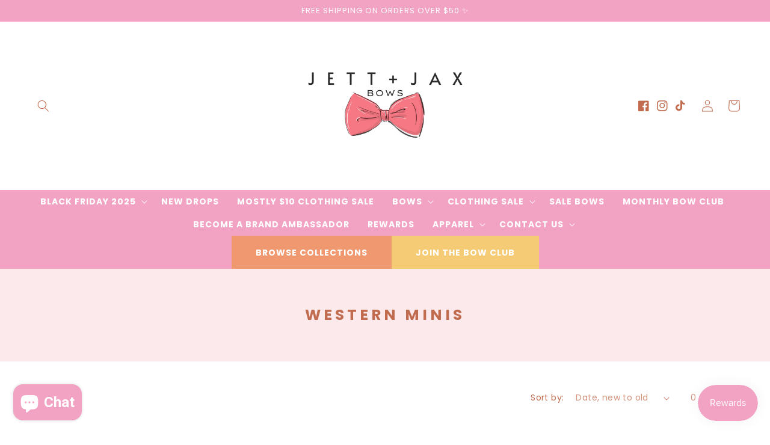

--- FILE ---
content_type: text/html; charset=utf-8
request_url: https://jettjaxbows.com/collections/western-minis
body_size: 43019
content:
<!doctype html>
<html class="no-js" lang="en">
  <head>
    <meta charset="utf-8">
    <meta http-equiv="X-UA-Compatible" content="IE=edge">
    <meta name="viewport" content="width=device-width,initial-scale=1">
    <meta name="theme-color" content="">
    <link rel="canonical" href="https://jettjaxbows.com/collections/western-minis">
    <link rel="preconnect" href="https://cdn.shopify.com" crossorigin><link rel="icon" type="image/png" href="//jettjaxbows.com/cdn/shop/files/Untitled_design_1.png?crop=center&height=32&v=1708636919&width=32"><link rel="preconnect" href="https://fonts.shopifycdn.com" crossorigin><title>
      Western Minis
 &ndash; Jett + Jax Bows</title>

    

    

<meta property="og:site_name" content="Jett + Jax Bows">
<meta property="og:url" content="https://jettjaxbows.com/collections/western-minis">
<meta property="og:title" content="Western Minis">
<meta property="og:type" content="website">
<meta property="og:description" content="Hand made bows that stand, &amp; NEVER flop! Head wraps, top knots, bullet bows, piggies, &amp; classics! New drops every Friday at 10AM CST!"><meta property="og:image" content="http://jettjaxbows.com/cdn/shop/files/Untitled_design_1.png?height=628&pad_color=fff&v=1708636919&width=1200">
  <meta property="og:image:secure_url" content="https://jettjaxbows.com/cdn/shop/files/Untitled_design_1.png?height=628&pad_color=fff&v=1708636919&width=1200">
  <meta property="og:image:width" content="1200">
  <meta property="og:image:height" content="628"><meta name="twitter:card" content="summary_large_image">
<meta name="twitter:title" content="Western Minis">
<meta name="twitter:description" content="Hand made bows that stand, &amp; NEVER flop! Head wraps, top knots, bullet bows, piggies, &amp; classics! New drops every Friday at 10AM CST!">


    <script src="//jettjaxbows.com/cdn/shop/t/17/assets/constants.js?v=95358004781563950421708636665" defer="defer"></script>
    <script src="//jettjaxbows.com/cdn/shop/t/17/assets/pubsub.js?v=2921868252632587581708636665" defer="defer"></script>
    <script src="//jettjaxbows.com/cdn/shop/t/17/assets/global.js?v=162309243625182190871708636665" defer="defer"></script>
    <script>window.performance && window.performance.mark && window.performance.mark('shopify.content_for_header.start');</script><meta name="google-site-verification" content="zZP-7uEHRlen0jz2lZJTwytE7IyYIeWwJaWVpCM3Gog">
<meta id="shopify-digital-wallet" name="shopify-digital-wallet" content="/27036647477/digital_wallets/dialog">
<meta name="shopify-checkout-api-token" content="ce42bf030cbdb3a14d48e8f94287a50d">
<meta id="in-context-paypal-metadata" data-shop-id="27036647477" data-venmo-supported="false" data-environment="production" data-locale="en_US" data-paypal-v4="true" data-currency="USD">
<link rel="alternate" type="application/atom+xml" title="Feed" href="/collections/western-minis.atom" />
<link rel="alternate" type="application/json+oembed" href="https://jettjaxbows.com/collections/western-minis.oembed">
<script async="async" src="/checkouts/internal/preloads.js?locale=en-US"></script>
<link rel="preconnect" href="https://shop.app" crossorigin="anonymous">
<script async="async" src="https://shop.app/checkouts/internal/preloads.js?locale=en-US&shop_id=27036647477" crossorigin="anonymous"></script>
<script id="apple-pay-shop-capabilities" type="application/json">{"shopId":27036647477,"countryCode":"US","currencyCode":"USD","merchantCapabilities":["supports3DS"],"merchantId":"gid:\/\/shopify\/Shop\/27036647477","merchantName":"Jett + Jax Bows","requiredBillingContactFields":["postalAddress","email"],"requiredShippingContactFields":["postalAddress","email"],"shippingType":"shipping","supportedNetworks":["visa","masterCard","amex","discover","elo","jcb"],"total":{"type":"pending","label":"Jett + Jax Bows","amount":"1.00"},"shopifyPaymentsEnabled":true,"supportsSubscriptions":true}</script>
<script id="shopify-features" type="application/json">{"accessToken":"ce42bf030cbdb3a14d48e8f94287a50d","betas":["rich-media-storefront-analytics"],"domain":"jettjaxbows.com","predictiveSearch":true,"shopId":27036647477,"locale":"en"}</script>
<script>var Shopify = Shopify || {};
Shopify.shop = "jett-jax-bows.myshopify.com";
Shopify.locale = "en";
Shopify.currency = {"active":"USD","rate":"1.0"};
Shopify.country = "US";
Shopify.theme = {"name":"pastel-sunshine","id":131040084021,"schema_name":"Pastel Sunshine","schema_version":"2.0.0","theme_store_id":null,"role":"main"};
Shopify.theme.handle = "null";
Shopify.theme.style = {"id":null,"handle":null};
Shopify.cdnHost = "jettjaxbows.com/cdn";
Shopify.routes = Shopify.routes || {};
Shopify.routes.root = "/";</script>
<script type="module">!function(o){(o.Shopify=o.Shopify||{}).modules=!0}(window);</script>
<script>!function(o){function n(){var o=[];function n(){o.push(Array.prototype.slice.apply(arguments))}return n.q=o,n}var t=o.Shopify=o.Shopify||{};t.loadFeatures=n(),t.autoloadFeatures=n()}(window);</script>
<script>
  window.ShopifyPay = window.ShopifyPay || {};
  window.ShopifyPay.apiHost = "shop.app\/pay";
  window.ShopifyPay.redirectState = null;
</script>
<script id="shop-js-analytics" type="application/json">{"pageType":"collection"}</script>
<script defer="defer" async type="module" src="//jettjaxbows.com/cdn/shopifycloud/shop-js/modules/v2/client.init-shop-cart-sync_BT-GjEfc.en.esm.js"></script>
<script defer="defer" async type="module" src="//jettjaxbows.com/cdn/shopifycloud/shop-js/modules/v2/chunk.common_D58fp_Oc.esm.js"></script>
<script defer="defer" async type="module" src="//jettjaxbows.com/cdn/shopifycloud/shop-js/modules/v2/chunk.modal_xMitdFEc.esm.js"></script>
<script type="module">
  await import("//jettjaxbows.com/cdn/shopifycloud/shop-js/modules/v2/client.init-shop-cart-sync_BT-GjEfc.en.esm.js");
await import("//jettjaxbows.com/cdn/shopifycloud/shop-js/modules/v2/chunk.common_D58fp_Oc.esm.js");
await import("//jettjaxbows.com/cdn/shopifycloud/shop-js/modules/v2/chunk.modal_xMitdFEc.esm.js");

  window.Shopify.SignInWithShop?.initShopCartSync?.({"fedCMEnabled":true,"windoidEnabled":true});

</script>
<script>
  window.Shopify = window.Shopify || {};
  if (!window.Shopify.featureAssets) window.Shopify.featureAssets = {};
  window.Shopify.featureAssets['shop-js'] = {"shop-cart-sync":["modules/v2/client.shop-cart-sync_DZOKe7Ll.en.esm.js","modules/v2/chunk.common_D58fp_Oc.esm.js","modules/v2/chunk.modal_xMitdFEc.esm.js"],"init-fed-cm":["modules/v2/client.init-fed-cm_B6oLuCjv.en.esm.js","modules/v2/chunk.common_D58fp_Oc.esm.js","modules/v2/chunk.modal_xMitdFEc.esm.js"],"shop-cash-offers":["modules/v2/client.shop-cash-offers_D2sdYoxE.en.esm.js","modules/v2/chunk.common_D58fp_Oc.esm.js","modules/v2/chunk.modal_xMitdFEc.esm.js"],"shop-login-button":["modules/v2/client.shop-login-button_QeVjl5Y3.en.esm.js","modules/v2/chunk.common_D58fp_Oc.esm.js","modules/v2/chunk.modal_xMitdFEc.esm.js"],"pay-button":["modules/v2/client.pay-button_DXTOsIq6.en.esm.js","modules/v2/chunk.common_D58fp_Oc.esm.js","modules/v2/chunk.modal_xMitdFEc.esm.js"],"shop-button":["modules/v2/client.shop-button_DQZHx9pm.en.esm.js","modules/v2/chunk.common_D58fp_Oc.esm.js","modules/v2/chunk.modal_xMitdFEc.esm.js"],"avatar":["modules/v2/client.avatar_BTnouDA3.en.esm.js"],"init-windoid":["modules/v2/client.init-windoid_CR1B-cfM.en.esm.js","modules/v2/chunk.common_D58fp_Oc.esm.js","modules/v2/chunk.modal_xMitdFEc.esm.js"],"init-shop-for-new-customer-accounts":["modules/v2/client.init-shop-for-new-customer-accounts_C_vY_xzh.en.esm.js","modules/v2/client.shop-login-button_QeVjl5Y3.en.esm.js","modules/v2/chunk.common_D58fp_Oc.esm.js","modules/v2/chunk.modal_xMitdFEc.esm.js"],"init-shop-email-lookup-coordinator":["modules/v2/client.init-shop-email-lookup-coordinator_BI7n9ZSv.en.esm.js","modules/v2/chunk.common_D58fp_Oc.esm.js","modules/v2/chunk.modal_xMitdFEc.esm.js"],"init-shop-cart-sync":["modules/v2/client.init-shop-cart-sync_BT-GjEfc.en.esm.js","modules/v2/chunk.common_D58fp_Oc.esm.js","modules/v2/chunk.modal_xMitdFEc.esm.js"],"shop-toast-manager":["modules/v2/client.shop-toast-manager_DiYdP3xc.en.esm.js","modules/v2/chunk.common_D58fp_Oc.esm.js","modules/v2/chunk.modal_xMitdFEc.esm.js"],"init-customer-accounts":["modules/v2/client.init-customer-accounts_D9ZNqS-Q.en.esm.js","modules/v2/client.shop-login-button_QeVjl5Y3.en.esm.js","modules/v2/chunk.common_D58fp_Oc.esm.js","modules/v2/chunk.modal_xMitdFEc.esm.js"],"init-customer-accounts-sign-up":["modules/v2/client.init-customer-accounts-sign-up_iGw4briv.en.esm.js","modules/v2/client.shop-login-button_QeVjl5Y3.en.esm.js","modules/v2/chunk.common_D58fp_Oc.esm.js","modules/v2/chunk.modal_xMitdFEc.esm.js"],"shop-follow-button":["modules/v2/client.shop-follow-button_CqMgW2wH.en.esm.js","modules/v2/chunk.common_D58fp_Oc.esm.js","modules/v2/chunk.modal_xMitdFEc.esm.js"],"checkout-modal":["modules/v2/client.checkout-modal_xHeaAweL.en.esm.js","modules/v2/chunk.common_D58fp_Oc.esm.js","modules/v2/chunk.modal_xMitdFEc.esm.js"],"shop-login":["modules/v2/client.shop-login_D91U-Q7h.en.esm.js","modules/v2/chunk.common_D58fp_Oc.esm.js","modules/v2/chunk.modal_xMitdFEc.esm.js"],"lead-capture":["modules/v2/client.lead-capture_BJmE1dJe.en.esm.js","modules/v2/chunk.common_D58fp_Oc.esm.js","modules/v2/chunk.modal_xMitdFEc.esm.js"],"payment-terms":["modules/v2/client.payment-terms_Ci9AEqFq.en.esm.js","modules/v2/chunk.common_D58fp_Oc.esm.js","modules/v2/chunk.modal_xMitdFEc.esm.js"]};
</script>
<script>(function() {
  var isLoaded = false;
  function asyncLoad() {
    if (isLoaded) return;
    isLoaded = true;
    var urls = ["https:\/\/cdn-app.sealsubscriptions.com\/shopify\/public\/js\/sealsubscriptions.js?shop=jett-jax-bows.myshopify.com","\/\/d1liekpayvooaz.cloudfront.net\/apps\/customizery\/customizery.js?shop=jett-jax-bows.myshopify.com","\/\/cdn.shopify.com\/proxy\/0a07a1f410edb5dfde1b5321be5082900bbb27227da9fb5e8119006b5c4d72ad\/static.cdn.printful.com\/static\/js\/external\/shopify-product-customizer.js?v=0.28\u0026shop=jett-jax-bows.myshopify.com\u0026sp-cache-control=cHVibGljLCBtYXgtYWdlPTkwMA","\/\/cdn.shopify.com\/proxy\/88b77ef5225fc8b6229032131cc5deca38004d019705e374e21c931ee20fbadc\/forms-akamai.smsbump.com\/89456\/form_33854.js?ver=1715863429\u0026shop=jett-jax-bows.myshopify.com\u0026sp-cache-control=cHVibGljLCBtYXgtYWdlPTkwMA","\/\/cdn.shopify.com\/proxy\/9acd02907cb42259037f0a48944875b62e6be26d0e01e529f657a752752f7b08\/cdn.nfcube.com\/instafeed-15fb92dc7adec81309bb9c4c4906bcf6.js?shop=jett-jax-bows.myshopify.com\u0026sp-cache-control=cHVibGljLCBtYXgtYWdlPTkwMA","https:\/\/cdn.hextom.com\/js\/freeshippingbar.js?shop=jett-jax-bows.myshopify.com"];
    for (var i = 0; i < urls.length; i++) {
      var s = document.createElement('script');
      s.type = 'text/javascript';
      s.async = true;
      s.src = urls[i];
      var x = document.getElementsByTagName('script')[0];
      x.parentNode.insertBefore(s, x);
    }
  };
  if(window.attachEvent) {
    window.attachEvent('onload', asyncLoad);
  } else {
    window.addEventListener('load', asyncLoad, false);
  }
})();</script>
<script id="__st">var __st={"a":27036647477,"offset":-21600,"reqid":"41a47d83-599d-40b9-ae39-837fb26927d0-1769229080","pageurl":"jettjaxbows.com\/collections\/western-minis","u":"6cb20cdf94f1","p":"collection","rtyp":"collection","rid":282882670645};</script>
<script>window.ShopifyPaypalV4VisibilityTracking = true;</script>
<script id="captcha-bootstrap">!function(){'use strict';const t='contact',e='account',n='new_comment',o=[[t,t],['blogs',n],['comments',n],[t,'customer']],c=[[e,'customer_login'],[e,'guest_login'],[e,'recover_customer_password'],[e,'create_customer']],r=t=>t.map((([t,e])=>`form[action*='/${t}']:not([data-nocaptcha='true']) input[name='form_type'][value='${e}']`)).join(','),a=t=>()=>t?[...document.querySelectorAll(t)].map((t=>t.form)):[];function s(){const t=[...o],e=r(t);return a(e)}const i='password',u='form_key',d=['recaptcha-v3-token','g-recaptcha-response','h-captcha-response',i],f=()=>{try{return window.sessionStorage}catch{return}},m='__shopify_v',_=t=>t.elements[u];function p(t,e,n=!1){try{const o=window.sessionStorage,c=JSON.parse(o.getItem(e)),{data:r}=function(t){const{data:e,action:n}=t;return t[m]||n?{data:e,action:n}:{data:t,action:n}}(c);for(const[e,n]of Object.entries(r))t.elements[e]&&(t.elements[e].value=n);n&&o.removeItem(e)}catch(o){console.error('form repopulation failed',{error:o})}}const l='form_type',E='cptcha';function T(t){t.dataset[E]=!0}const w=window,h=w.document,L='Shopify',v='ce_forms',y='captcha';let A=!1;((t,e)=>{const n=(g='f06e6c50-85a8-45c8-87d0-21a2b65856fe',I='https://cdn.shopify.com/shopifycloud/storefront-forms-hcaptcha/ce_storefront_forms_captcha_hcaptcha.v1.5.2.iife.js',D={infoText:'Protected by hCaptcha',privacyText:'Privacy',termsText:'Terms'},(t,e,n)=>{const o=w[L][v],c=o.bindForm;if(c)return c(t,g,e,D).then(n);var r;o.q.push([[t,g,e,D],n]),r=I,A||(h.body.append(Object.assign(h.createElement('script'),{id:'captcha-provider',async:!0,src:r})),A=!0)});var g,I,D;w[L]=w[L]||{},w[L][v]=w[L][v]||{},w[L][v].q=[],w[L][y]=w[L][y]||{},w[L][y].protect=function(t,e){n(t,void 0,e),T(t)},Object.freeze(w[L][y]),function(t,e,n,w,h,L){const[v,y,A,g]=function(t,e,n){const i=e?o:[],u=t?c:[],d=[...i,...u],f=r(d),m=r(i),_=r(d.filter((([t,e])=>n.includes(e))));return[a(f),a(m),a(_),s()]}(w,h,L),I=t=>{const e=t.target;return e instanceof HTMLFormElement?e:e&&e.form},D=t=>v().includes(t);t.addEventListener('submit',(t=>{const e=I(t);if(!e)return;const n=D(e)&&!e.dataset.hcaptchaBound&&!e.dataset.recaptchaBound,o=_(e),c=g().includes(e)&&(!o||!o.value);(n||c)&&t.preventDefault(),c&&!n&&(function(t){try{if(!f())return;!function(t){const e=f();if(!e)return;const n=_(t);if(!n)return;const o=n.value;o&&e.removeItem(o)}(t);const e=Array.from(Array(32),(()=>Math.random().toString(36)[2])).join('');!function(t,e){_(t)||t.append(Object.assign(document.createElement('input'),{type:'hidden',name:u})),t.elements[u].value=e}(t,e),function(t,e){const n=f();if(!n)return;const o=[...t.querySelectorAll(`input[type='${i}']`)].map((({name:t})=>t)),c=[...d,...o],r={};for(const[a,s]of new FormData(t).entries())c.includes(a)||(r[a]=s);n.setItem(e,JSON.stringify({[m]:1,action:t.action,data:r}))}(t,e)}catch(e){console.error('failed to persist form',e)}}(e),e.submit())}));const S=(t,e)=>{t&&!t.dataset[E]&&(n(t,e.some((e=>e===t))),T(t))};for(const o of['focusin','change'])t.addEventListener(o,(t=>{const e=I(t);D(e)&&S(e,y())}));const B=e.get('form_key'),M=e.get(l),P=B&&M;t.addEventListener('DOMContentLoaded',(()=>{const t=y();if(P)for(const e of t)e.elements[l].value===M&&p(e,B);[...new Set([...A(),...v().filter((t=>'true'===t.dataset.shopifyCaptcha))])].forEach((e=>S(e,t)))}))}(h,new URLSearchParams(w.location.search),n,t,e,['guest_login'])})(!0,!0)}();</script>
<script integrity="sha256-4kQ18oKyAcykRKYeNunJcIwy7WH5gtpwJnB7kiuLZ1E=" data-source-attribution="shopify.loadfeatures" defer="defer" src="//jettjaxbows.com/cdn/shopifycloud/storefront/assets/storefront/load_feature-a0a9edcb.js" crossorigin="anonymous"></script>
<script crossorigin="anonymous" defer="defer" src="//jettjaxbows.com/cdn/shopifycloud/storefront/assets/shopify_pay/storefront-65b4c6d7.js?v=20250812"></script>
<script data-source-attribution="shopify.dynamic_checkout.dynamic.init">var Shopify=Shopify||{};Shopify.PaymentButton=Shopify.PaymentButton||{isStorefrontPortableWallets:!0,init:function(){window.Shopify.PaymentButton.init=function(){};var t=document.createElement("script");t.src="https://jettjaxbows.com/cdn/shopifycloud/portable-wallets/latest/portable-wallets.en.js",t.type="module",document.head.appendChild(t)}};
</script>
<script data-source-attribution="shopify.dynamic_checkout.buyer_consent">
  function portableWalletsHideBuyerConsent(e){var t=document.getElementById("shopify-buyer-consent"),n=document.getElementById("shopify-subscription-policy-button");t&&n&&(t.classList.add("hidden"),t.setAttribute("aria-hidden","true"),n.removeEventListener("click",e))}function portableWalletsShowBuyerConsent(e){var t=document.getElementById("shopify-buyer-consent"),n=document.getElementById("shopify-subscription-policy-button");t&&n&&(t.classList.remove("hidden"),t.removeAttribute("aria-hidden"),n.addEventListener("click",e))}window.Shopify?.PaymentButton&&(window.Shopify.PaymentButton.hideBuyerConsent=portableWalletsHideBuyerConsent,window.Shopify.PaymentButton.showBuyerConsent=portableWalletsShowBuyerConsent);
</script>
<script data-source-attribution="shopify.dynamic_checkout.cart.bootstrap">document.addEventListener("DOMContentLoaded",(function(){function t(){return document.querySelector("shopify-accelerated-checkout-cart, shopify-accelerated-checkout")}if(t())Shopify.PaymentButton.init();else{new MutationObserver((function(e,n){t()&&(Shopify.PaymentButton.init(),n.disconnect())})).observe(document.body,{childList:!0,subtree:!0})}}));
</script>
<link id="shopify-accelerated-checkout-styles" rel="stylesheet" media="screen" href="https://jettjaxbows.com/cdn/shopifycloud/portable-wallets/latest/accelerated-checkout-backwards-compat.css" crossorigin="anonymous">
<style id="shopify-accelerated-checkout-cart">
        #shopify-buyer-consent {
  margin-top: 1em;
  display: inline-block;
  width: 100%;
}

#shopify-buyer-consent.hidden {
  display: none;
}

#shopify-subscription-policy-button {
  background: none;
  border: none;
  padding: 0;
  text-decoration: underline;
  font-size: inherit;
  cursor: pointer;
}

#shopify-subscription-policy-button::before {
  box-shadow: none;
}

      </style>
<script id="sections-script" data-sections="header" defer="defer" src="//jettjaxbows.com/cdn/shop/t/17/compiled_assets/scripts.js?v=2299"></script>
<script>window.performance && window.performance.mark && window.performance.mark('shopify.content_for_header.end');</script>


    <style data-shopify>
      @font-face {
  font-family: Poppins;
  font-weight: 400;
  font-style: normal;
  font-display: swap;
  src: url("//jettjaxbows.com/cdn/fonts/poppins/poppins_n4.0ba78fa5af9b0e1a374041b3ceaadf0a43b41362.woff2") format("woff2"),
       url("//jettjaxbows.com/cdn/fonts/poppins/poppins_n4.214741a72ff2596839fc9760ee7a770386cf16ca.woff") format("woff");
}

      @font-face {
  font-family: Poppins;
  font-weight: 700;
  font-style: normal;
  font-display: swap;
  src: url("//jettjaxbows.com/cdn/fonts/poppins/poppins_n7.56758dcf284489feb014a026f3727f2f20a54626.woff2") format("woff2"),
       url("//jettjaxbows.com/cdn/fonts/poppins/poppins_n7.f34f55d9b3d3205d2cd6f64955ff4b36f0cfd8da.woff") format("woff");
}

      @font-face {
  font-family: Poppins;
  font-weight: 400;
  font-style: italic;
  font-display: swap;
  src: url("//jettjaxbows.com/cdn/fonts/poppins/poppins_i4.846ad1e22474f856bd6b81ba4585a60799a9f5d2.woff2") format("woff2"),
       url("//jettjaxbows.com/cdn/fonts/poppins/poppins_i4.56b43284e8b52fc64c1fd271f289a39e8477e9ec.woff") format("woff");
}

      @font-face {
  font-family: Poppins;
  font-weight: 700;
  font-style: italic;
  font-display: swap;
  src: url("//jettjaxbows.com/cdn/fonts/poppins/poppins_i7.42fd71da11e9d101e1e6c7932199f925f9eea42d.woff2") format("woff2"),
       url("//jettjaxbows.com/cdn/fonts/poppins/poppins_i7.ec8499dbd7616004e21155106d13837fff4cf556.woff") format("woff");
}

      @font-face {
  font-family: Poppins;
  font-weight: 300;
  font-style: normal;
  font-display: swap;
  src: url("//jettjaxbows.com/cdn/fonts/poppins/poppins_n3.05f58335c3209cce17da4f1f1ab324ebe2982441.woff2") format("woff2"),
       url("//jettjaxbows.com/cdn/fonts/poppins/poppins_n3.6971368e1f131d2c8ff8e3a44a36b577fdda3ff5.woff") format("woff");
}


      :root {
        --font-body-family: Poppins, sans-serif;
        --font-body-style: normal;
        --font-body-size: 15px;
        --font-body-weight: 400;
        --font-body-weight-bold: 700;

        --font-heading-family: Poppins, sans-serif;
        --font-heading-style: normal;
        --font-heading-weight: 300;
        --font-heading-small: 17px;
        --font-heading-medium: 25px;
        --font-heading-large: 35px;
        --font-heading-1: 22px;
        --font-heading-2: 18px;
        --font-heading-1-weight: ;
        --font-heading-2-weight: ;

        --font-body-scale: 1.0;
        --font-heading-scale: 1.0;

        --color-base-text: 193, 108, 79;
        --color-shadow: 193, 108, 79;
        --color-base-background-1: 255, 255, 255;
        --color-base-background-2: 193, 108, 79;
        --color-base-solid-button-labels: 255, 255, 255;
        --color-base-outline-button-labels: 242, 163, 195;
        --color-base-accent-1: 242, 163, 195;
        --color-base-accent-2: 242, 181, 176;
        --color-base-accent-3: 240, 153, 112;
        --color-base-accent-4: 245, 203, 117;
        --color-base-accent-5: 245, 221, 223;
        --color-base-accent-6: 252, 233, 235;
        --payment-terms-background-color: #ffffff;

        --color-heading-1: 242, 163, 195;
        --color-heading-2: 242, 163, 195;
        --color-main-text: 193, 108, 79;
        --color-list: 193, 108, 79;
        --color-links: 242, 163, 195;
        --color-bold: 242, 163, 195;
        --color-italic: 242, 163, 195;
        --color-underline: 242, 163, 195;

        --media-padding: px;
        --media-border-opacity: 0.0;
        --media-border-width: 0px;
        --media-radius: 0px;
        --media-shadow-opacity: 0.0;
        --media-shadow-horizontal-offset: 0px;
        --media-shadow-vertical-offset: 4px;
        --media-shadow-blur-radius: 5px;
        --media-shadow-visible: 0;

        --page-width: 140rem;
        --page-width-margin: 0rem;

        --product-card-image-padding: 0.0rem;
        --product-card-corner-radius: 0.0rem;
        --product-card-text-alignment: left;
        --product-card-border-width: 0.0rem;
        --product-card-border-opacity: 0.0;
        --product-card-shadow-opacity: 0.0;
        --product-card-shadow-visible: 0;
        --product-card-shadow-horizontal-offset: -4.0rem;
        --product-card-shadow-vertical-offset: -4.0rem;
        --product-card-shadow-blur-radius: 0.0rem;

        --collection-card-image-padding: 0.0rem;
        --collection-card-corner-radius: 0.0rem;
        --collection-card-text-alignment: center;
        --collection-card-border-width: 0.0rem;
        --collection-card-border-opacity: 0.0;
        --collection-card-shadow-opacity: 0.0;
        --collection-card-shadow-visible: 0;
        --collection-card-shadow-horizontal-offset: -4.0rem;
        --collection-card-shadow-vertical-offset: -4.0rem;
        --collection-card-shadow-blur-radius: 0.0rem;

        --blog-card-image-padding: 0.0rem;
        --blog-card-corner-radius: 0.0rem;
        --blog-card-text-alignment: left;
        --blog-card-border-width: 0.0rem;
        --blog-card-border-opacity: 0.0;
        --blog-card-shadow-opacity: 0.0;
        --blog-card-shadow-visible: 0;
        --blog-card-shadow-horizontal-offset: -4.0rem;
        --blog-card-shadow-vertical-offset: -4.0rem;
        --blog-card-shadow-blur-radius: 0.0rem;

        --badge-corner-radius: 4.0rem;

        --popup-border-width: 1px;
        --popup-border-opacity: 0.1;
        --popup-corner-radius: 0px;
        --popup-shadow-opacity: 0.0;
        --popup-shadow-horizontal-offset: 0px;
        --popup-shadow-vertical-offset: 4px;
        --popup-shadow-blur-radius: 5px;

        --drawer-border-width: 1px;
        --drawer-border-opacity: 0.1;
        --drawer-shadow-opacity: 0.0;
        --drawer-shadow-horizontal-offset: 0px;
        --drawer-shadow-vertical-offset: 4px;
        --drawer-shadow-blur-radius: 5px;

        --spacing-sections-desktop: 0px;
        --spacing-sections-mobile: 0px;

        --grid-desktop-vertical-spacing: 16px;
        --grid-desktop-horizontal-spacing: 16px;
        --grid-mobile-vertical-spacing: 8px;
        --grid-mobile-horizontal-spacing: 8px;

        --text-boxes-border-opacity: 0.1;
        --text-boxes-border-width: 0px;
        --text-boxes-radius: 0px;
        --text-boxes-shadow-opacity: 0.0;
        --text-boxes-shadow-visible: 0;
        --text-boxes-shadow-horizontal-offset: 0px;
        --text-boxes-shadow-vertical-offset: 4px;
        --text-boxes-shadow-blur-radius: 5px;

        --buttons-radius: 0px;
        --buttons-radius-outset: 0px;
        --buttons-border-width: 1px;
        --buttons-border-opacity: 1.0;
        --buttons-shadow-opacity: 0.0;
        --buttons-shadow-visible: 0;
        --buttons-shadow-horizontal-offset: 0px;
        --buttons-shadow-vertical-offset: 4px;
        --buttons-shadow-blur-radius: 5px;
        --buttons-border-offset: 0px;

        --inputs-radius: 0px;
        --inputs-border-width: 1px;
        --inputs-border-opacity: 1.0;
        --inputs-shadow-opacity: 0.0;
        --inputs-shadow-horizontal-offset: 0px;
        --inputs-margin-offset: 0px;
        --inputs-shadow-vertical-offset: 4px;
        --inputs-shadow-blur-radius: 5px;
        --inputs-radius-outset: 0px;

        --variant-pills-radius: 0px;
        --variant-pills-border-width: 1px;
        --variant-pills-border-opacity: 0.1;
        --variant-pills-shadow-opacity: 0.0;
        --variant-pills-shadow-horizontal-offset: 0px;
        --variant-pills-shadow-vertical-offset: 4px;
        --variant-pills-shadow-blur-radius: 5px;
      }

      *,
      *::before,
      *::after {
        box-sizing: inherit;
      }

      html {
        box-sizing: border-box;
        font-size: calc(var(--font-body-scale) * 62.5%);
        height: 100%;
      }

      body {
        display: grid;
        grid-template-rows: auto auto 1fr auto;
        grid-template-columns: 100%;
        min-height: 100%;
        margin: 0;
        font-size: var(--font-body-size);
        line-height: calc(1 + 0.8 / var(--font-body-scale));
        font-family: var(--font-body-family);
        font-style: var(--font-body-style);
        font-weight: var(--font-body-weight);
      }

      @media screen and (min-width: 750px) {
        body {
          font-size: var(--font-body-size);
        }
      }
    </style>

    <link href="//jettjaxbows.com/cdn/shop/t/17/assets/base.css?v=68907438841968812361708636664" rel="stylesheet" type="text/css" media="all" />
<link rel="preload" as="font" href="//jettjaxbows.com/cdn/fonts/poppins/poppins_n4.0ba78fa5af9b0e1a374041b3ceaadf0a43b41362.woff2" type="font/woff2" crossorigin><link rel="preload" as="font" href="//jettjaxbows.com/cdn/fonts/poppins/poppins_n3.05f58335c3209cce17da4f1f1ab324ebe2982441.woff2" type="font/woff2" crossorigin><link
        rel="stylesheet"
        href="//jettjaxbows.com/cdn/shop/t/17/assets/component-predictive-search.css?v=85913294783299393391708636665"
        media="print"
        onload="this.media='all'"
      ><script>
      document.documentElement.className = document.documentElement.className.replace('no-js', 'js');
      if (Shopify.designMode) {
        document.documentElement.classList.add('shopify-design-mode');
      }
    </script>
  <!-- BEGIN app block: shopify://apps/seal-subscriptions/blocks/subscription-script-append/13b25004-a140-4ab7-b5fe-29918f759699 --><script defer="defer">
	/**	SealSubs loader,version number: 2.0 */
	(function(){
		var loadScript=function(a,b){var c=document.createElement("script");c.setAttribute("defer", "defer");c.type="text/javascript",c.readyState?c.onreadystatechange=function(){("loaded"==c.readyState||"complete"==c.readyState)&&(c.onreadystatechange=null,b())}:c.onload=function(){b()},c.src=a,document.getElementsByTagName("head")[0].appendChild(c)};
		// Set variable to prevent the other loader from requesting the same resources
		window.seal_subs_app_block_loader = true;
		appendScriptUrl('jett-jax-bows.myshopify.com');

		// get script url and append timestamp of last change
		function appendScriptUrl(shop) {
			var timeStamp = Math.floor(Date.now() / (1000*1*1));
			var timestampUrl = 'https://app.sealsubscriptions.com/shopify/public/status/shop/'+shop+'.js?'+timeStamp;
			loadScript(timestampUrl, function() {
				// append app script
				if (typeof sealsubscriptions_settings_updated == 'undefined') {
					sealsubscriptions_settings_updated = 'default-by-script';
				}
				var scriptUrl = "https://cdn-app.sealsubscriptions.com/shopify/public/js/sealsubscriptions-main.js?shop="+shop+"&"+sealsubscriptions_settings_updated;
				loadScript(scriptUrl, function(){});
			});
		}
	})();

	var SealSubsScriptAppended = true;
	
</script>

<!-- END app block --><script src="https://cdn.shopify.com/extensions/e8878072-2f6b-4e89-8082-94b04320908d/inbox-1254/assets/inbox-chat-loader.js" type="text/javascript" defer="defer"></script>
<script src="https://cdn.shopify.com/extensions/019bec76-bf04-75b3-9131-34827afe520d/smile-io-275/assets/smile-loader.js" type="text/javascript" defer="defer"></script>
<link href="https://monorail-edge.shopifysvc.com" rel="dns-prefetch">
<script>(function(){if ("sendBeacon" in navigator && "performance" in window) {try {var session_token_from_headers = performance.getEntriesByType('navigation')[0].serverTiming.find(x => x.name == '_s').description;} catch {var session_token_from_headers = undefined;}var session_cookie_matches = document.cookie.match(/_shopify_s=([^;]*)/);var session_token_from_cookie = session_cookie_matches && session_cookie_matches.length === 2 ? session_cookie_matches[1] : "";var session_token = session_token_from_headers || session_token_from_cookie || "";function handle_abandonment_event(e) {var entries = performance.getEntries().filter(function(entry) {return /monorail-edge.shopifysvc.com/.test(entry.name);});if (!window.abandonment_tracked && entries.length === 0) {window.abandonment_tracked = true;var currentMs = Date.now();var navigation_start = performance.timing.navigationStart;var payload = {shop_id: 27036647477,url: window.location.href,navigation_start,duration: currentMs - navigation_start,session_token,page_type: "collection"};window.navigator.sendBeacon("https://monorail-edge.shopifysvc.com/v1/produce", JSON.stringify({schema_id: "online_store_buyer_site_abandonment/1.1",payload: payload,metadata: {event_created_at_ms: currentMs,event_sent_at_ms: currentMs}}));}}window.addEventListener('pagehide', handle_abandonment_event);}}());</script>
<script id="web-pixels-manager-setup">(function e(e,d,r,n,o){if(void 0===o&&(o={}),!Boolean(null===(a=null===(i=window.Shopify)||void 0===i?void 0:i.analytics)||void 0===a?void 0:a.replayQueue)){var i,a;window.Shopify=window.Shopify||{};var t=window.Shopify;t.analytics=t.analytics||{};var s=t.analytics;s.replayQueue=[],s.publish=function(e,d,r){return s.replayQueue.push([e,d,r]),!0};try{self.performance.mark("wpm:start")}catch(e){}var l=function(){var e={modern:/Edge?\/(1{2}[4-9]|1[2-9]\d|[2-9]\d{2}|\d{4,})\.\d+(\.\d+|)|Firefox\/(1{2}[4-9]|1[2-9]\d|[2-9]\d{2}|\d{4,})\.\d+(\.\d+|)|Chrom(ium|e)\/(9{2}|\d{3,})\.\d+(\.\d+|)|(Maci|X1{2}).+ Version\/(15\.\d+|(1[6-9]|[2-9]\d|\d{3,})\.\d+)([,.]\d+|)( \(\w+\)|)( Mobile\/\w+|) Safari\/|Chrome.+OPR\/(9{2}|\d{3,})\.\d+\.\d+|(CPU[ +]OS|iPhone[ +]OS|CPU[ +]iPhone|CPU IPhone OS|CPU iPad OS)[ +]+(15[._]\d+|(1[6-9]|[2-9]\d|\d{3,})[._]\d+)([._]\d+|)|Android:?[ /-](13[3-9]|1[4-9]\d|[2-9]\d{2}|\d{4,})(\.\d+|)(\.\d+|)|Android.+Firefox\/(13[5-9]|1[4-9]\d|[2-9]\d{2}|\d{4,})\.\d+(\.\d+|)|Android.+Chrom(ium|e)\/(13[3-9]|1[4-9]\d|[2-9]\d{2}|\d{4,})\.\d+(\.\d+|)|SamsungBrowser\/([2-9]\d|\d{3,})\.\d+/,legacy:/Edge?\/(1[6-9]|[2-9]\d|\d{3,})\.\d+(\.\d+|)|Firefox\/(5[4-9]|[6-9]\d|\d{3,})\.\d+(\.\d+|)|Chrom(ium|e)\/(5[1-9]|[6-9]\d|\d{3,})\.\d+(\.\d+|)([\d.]+$|.*Safari\/(?![\d.]+ Edge\/[\d.]+$))|(Maci|X1{2}).+ Version\/(10\.\d+|(1[1-9]|[2-9]\d|\d{3,})\.\d+)([,.]\d+|)( \(\w+\)|)( Mobile\/\w+|) Safari\/|Chrome.+OPR\/(3[89]|[4-9]\d|\d{3,})\.\d+\.\d+|(CPU[ +]OS|iPhone[ +]OS|CPU[ +]iPhone|CPU IPhone OS|CPU iPad OS)[ +]+(10[._]\d+|(1[1-9]|[2-9]\d|\d{3,})[._]\d+)([._]\d+|)|Android:?[ /-](13[3-9]|1[4-9]\d|[2-9]\d{2}|\d{4,})(\.\d+|)(\.\d+|)|Mobile Safari.+OPR\/([89]\d|\d{3,})\.\d+\.\d+|Android.+Firefox\/(13[5-9]|1[4-9]\d|[2-9]\d{2}|\d{4,})\.\d+(\.\d+|)|Android.+Chrom(ium|e)\/(13[3-9]|1[4-9]\d|[2-9]\d{2}|\d{4,})\.\d+(\.\d+|)|Android.+(UC? ?Browser|UCWEB|U3)[ /]?(15\.([5-9]|\d{2,})|(1[6-9]|[2-9]\d|\d{3,})\.\d+)\.\d+|SamsungBrowser\/(5\.\d+|([6-9]|\d{2,})\.\d+)|Android.+MQ{2}Browser\/(14(\.(9|\d{2,})|)|(1[5-9]|[2-9]\d|\d{3,})(\.\d+|))(\.\d+|)|K[Aa][Ii]OS\/(3\.\d+|([4-9]|\d{2,})\.\d+)(\.\d+|)/},d=e.modern,r=e.legacy,n=navigator.userAgent;return n.match(d)?"modern":n.match(r)?"legacy":"unknown"}(),u="modern"===l?"modern":"legacy",c=(null!=n?n:{modern:"",legacy:""})[u],f=function(e){return[e.baseUrl,"/wpm","/b",e.hashVersion,"modern"===e.buildTarget?"m":"l",".js"].join("")}({baseUrl:d,hashVersion:r,buildTarget:u}),m=function(e){var d=e.version,r=e.bundleTarget,n=e.surface,o=e.pageUrl,i=e.monorailEndpoint;return{emit:function(e){var a=e.status,t=e.errorMsg,s=(new Date).getTime(),l=JSON.stringify({metadata:{event_sent_at_ms:s},events:[{schema_id:"web_pixels_manager_load/3.1",payload:{version:d,bundle_target:r,page_url:o,status:a,surface:n,error_msg:t},metadata:{event_created_at_ms:s}}]});if(!i)return console&&console.warn&&console.warn("[Web Pixels Manager] No Monorail endpoint provided, skipping logging."),!1;try{return self.navigator.sendBeacon.bind(self.navigator)(i,l)}catch(e){}var u=new XMLHttpRequest;try{return u.open("POST",i,!0),u.setRequestHeader("Content-Type","text/plain"),u.send(l),!0}catch(e){return console&&console.warn&&console.warn("[Web Pixels Manager] Got an unhandled error while logging to Monorail."),!1}}}}({version:r,bundleTarget:l,surface:e.surface,pageUrl:self.location.href,monorailEndpoint:e.monorailEndpoint});try{o.browserTarget=l,function(e){var d=e.src,r=e.async,n=void 0===r||r,o=e.onload,i=e.onerror,a=e.sri,t=e.scriptDataAttributes,s=void 0===t?{}:t,l=document.createElement("script"),u=document.querySelector("head"),c=document.querySelector("body");if(l.async=n,l.src=d,a&&(l.integrity=a,l.crossOrigin="anonymous"),s)for(var f in s)if(Object.prototype.hasOwnProperty.call(s,f))try{l.dataset[f]=s[f]}catch(e){}if(o&&l.addEventListener("load",o),i&&l.addEventListener("error",i),u)u.appendChild(l);else{if(!c)throw new Error("Did not find a head or body element to append the script");c.appendChild(l)}}({src:f,async:!0,onload:function(){if(!function(){var e,d;return Boolean(null===(d=null===(e=window.Shopify)||void 0===e?void 0:e.analytics)||void 0===d?void 0:d.initialized)}()){var d=window.webPixelsManager.init(e)||void 0;if(d){var r=window.Shopify.analytics;r.replayQueue.forEach((function(e){var r=e[0],n=e[1],o=e[2];d.publishCustomEvent(r,n,o)})),r.replayQueue=[],r.publish=d.publishCustomEvent,r.visitor=d.visitor,r.initialized=!0}}},onerror:function(){return m.emit({status:"failed",errorMsg:"".concat(f," has failed to load")})},sri:function(e){var d=/^sha384-[A-Za-z0-9+/=]+$/;return"string"==typeof e&&d.test(e)}(c)?c:"",scriptDataAttributes:o}),m.emit({status:"loading"})}catch(e){m.emit({status:"failed",errorMsg:(null==e?void 0:e.message)||"Unknown error"})}}})({shopId: 27036647477,storefrontBaseUrl: "https://jettjaxbows.com",extensionsBaseUrl: "https://extensions.shopifycdn.com/cdn/shopifycloud/web-pixels-manager",monorailEndpoint: "https://monorail-edge.shopifysvc.com/unstable/produce_batch",surface: "storefront-renderer",enabledBetaFlags: ["2dca8a86"],webPixelsConfigList: [{"id":"1170047029","configuration":"{\"account_ID\":\"319365\",\"google_analytics_tracking_tag\":\"1\",\"measurement_id\":\"2\",\"api_secret\":\"3\",\"shop_settings\":\"{\\\"custom_pixel_script\\\":\\\"https:\\\\\\\/\\\\\\\/storage.googleapis.com\\\\\\\/gsf-scripts\\\\\\\/custom-pixels\\\\\\\/jett-jax-bows.js\\\"}\"}","eventPayloadVersion":"v1","runtimeContext":"LAX","scriptVersion":"c6b888297782ed4a1cba19cda43d6625","type":"APP","apiClientId":1558137,"privacyPurposes":[],"dataSharingAdjustments":{"protectedCustomerApprovalScopes":["read_customer_address","read_customer_email","read_customer_name","read_customer_personal_data","read_customer_phone"]}},{"id":"941260853","configuration":"{\"webPixelName\":\"Judge.me\"}","eventPayloadVersion":"v1","runtimeContext":"STRICT","scriptVersion":"34ad157958823915625854214640f0bf","type":"APP","apiClientId":683015,"privacyPurposes":["ANALYTICS"],"dataSharingAdjustments":{"protectedCustomerApprovalScopes":["read_customer_email","read_customer_name","read_customer_personal_data","read_customer_phone"]}},{"id":"501841973","configuration":"{\"config\":\"{\\\"pixel_id\\\":\\\"G-ZNYE4EYJDD\\\",\\\"target_country\\\":\\\"US\\\",\\\"gtag_events\\\":[{\\\"type\\\":\\\"begin_checkout\\\",\\\"action_label\\\":\\\"G-ZNYE4EYJDD\\\"},{\\\"type\\\":\\\"search\\\",\\\"action_label\\\":\\\"G-ZNYE4EYJDD\\\"},{\\\"type\\\":\\\"view_item\\\",\\\"action_label\\\":[\\\"G-ZNYE4EYJDD\\\",\\\"MC-KSXCEJ6DRR\\\"]},{\\\"type\\\":\\\"purchase\\\",\\\"action_label\\\":[\\\"G-ZNYE4EYJDD\\\",\\\"MC-KSXCEJ6DRR\\\"]},{\\\"type\\\":\\\"page_view\\\",\\\"action_label\\\":[\\\"G-ZNYE4EYJDD\\\",\\\"MC-KSXCEJ6DRR\\\"]},{\\\"type\\\":\\\"add_payment_info\\\",\\\"action_label\\\":\\\"G-ZNYE4EYJDD\\\"},{\\\"type\\\":\\\"add_to_cart\\\",\\\"action_label\\\":\\\"G-ZNYE4EYJDD\\\"}],\\\"enable_monitoring_mode\\\":false}\"}","eventPayloadVersion":"v1","runtimeContext":"OPEN","scriptVersion":"b2a88bafab3e21179ed38636efcd8a93","type":"APP","apiClientId":1780363,"privacyPurposes":[],"dataSharingAdjustments":{"protectedCustomerApprovalScopes":["read_customer_address","read_customer_email","read_customer_name","read_customer_personal_data","read_customer_phone"]}},{"id":"436633653","configuration":"{\"pixelCode\":\"C83994DQ5ECV9J19EUG0\"}","eventPayloadVersion":"v1","runtimeContext":"STRICT","scriptVersion":"22e92c2ad45662f435e4801458fb78cc","type":"APP","apiClientId":4383523,"privacyPurposes":["ANALYTICS","MARKETING","SALE_OF_DATA"],"dataSharingAdjustments":{"protectedCustomerApprovalScopes":["read_customer_address","read_customer_email","read_customer_name","read_customer_personal_data","read_customer_phone"]}},{"id":"154861621","configuration":"{\"pixel_id\":\"1914486128718607\",\"pixel_type\":\"facebook_pixel\",\"metaapp_system_user_token\":\"-\"}","eventPayloadVersion":"v1","runtimeContext":"OPEN","scriptVersion":"ca16bc87fe92b6042fbaa3acc2fbdaa6","type":"APP","apiClientId":2329312,"privacyPurposes":["ANALYTICS","MARKETING","SALE_OF_DATA"],"dataSharingAdjustments":{"protectedCustomerApprovalScopes":["read_customer_address","read_customer_email","read_customer_name","read_customer_personal_data","read_customer_phone"]}},{"id":"77299765","configuration":"{\"tagID\":\"2612668969323\"}","eventPayloadVersion":"v1","runtimeContext":"STRICT","scriptVersion":"18031546ee651571ed29edbe71a3550b","type":"APP","apiClientId":3009811,"privacyPurposes":["ANALYTICS","MARKETING","SALE_OF_DATA"],"dataSharingAdjustments":{"protectedCustomerApprovalScopes":["read_customer_address","read_customer_email","read_customer_name","read_customer_personal_data","read_customer_phone"]}},{"id":"60555317","configuration":"{\"storeIdentity\":\"jett-jax-bows.myshopify.com\",\"baseURL\":\"https:\\\/\\\/api.printful.com\\\/shopify-pixels\"}","eventPayloadVersion":"v1","runtimeContext":"STRICT","scriptVersion":"74f275712857ab41bea9d998dcb2f9da","type":"APP","apiClientId":156624,"privacyPurposes":["ANALYTICS","MARKETING","SALE_OF_DATA"],"dataSharingAdjustments":{"protectedCustomerApprovalScopes":["read_customer_address","read_customer_email","read_customer_name","read_customer_personal_data","read_customer_phone"]}},{"id":"shopify-app-pixel","configuration":"{}","eventPayloadVersion":"v1","runtimeContext":"STRICT","scriptVersion":"0450","apiClientId":"shopify-pixel","type":"APP","privacyPurposes":["ANALYTICS","MARKETING"]},{"id":"shopify-custom-pixel","eventPayloadVersion":"v1","runtimeContext":"LAX","scriptVersion":"0450","apiClientId":"shopify-pixel","type":"CUSTOM","privacyPurposes":["ANALYTICS","MARKETING"]}],isMerchantRequest: false,initData: {"shop":{"name":"Jett + Jax Bows","paymentSettings":{"currencyCode":"USD"},"myshopifyDomain":"jett-jax-bows.myshopify.com","countryCode":"US","storefrontUrl":"https:\/\/jettjaxbows.com"},"customer":null,"cart":null,"checkout":null,"productVariants":[],"purchasingCompany":null},},"https://jettjaxbows.com/cdn","fcfee988w5aeb613cpc8e4bc33m6693e112",{"modern":"","legacy":""},{"shopId":"27036647477","storefrontBaseUrl":"https:\/\/jettjaxbows.com","extensionBaseUrl":"https:\/\/extensions.shopifycdn.com\/cdn\/shopifycloud\/web-pixels-manager","surface":"storefront-renderer","enabledBetaFlags":"[\"2dca8a86\"]","isMerchantRequest":"false","hashVersion":"fcfee988w5aeb613cpc8e4bc33m6693e112","publish":"custom","events":"[[\"page_viewed\",{}],[\"collection_viewed\",{\"collection\":{\"id\":\"282882670645\",\"title\":\"Western Minis\",\"productVariants\":[]}}]]"});</script><script>
  window.ShopifyAnalytics = window.ShopifyAnalytics || {};
  window.ShopifyAnalytics.meta = window.ShopifyAnalytics.meta || {};
  window.ShopifyAnalytics.meta.currency = 'USD';
  var meta = {"products":[],"page":{"pageType":"collection","resourceType":"collection","resourceId":282882670645,"requestId":"41a47d83-599d-40b9-ae39-837fb26927d0-1769229080"}};
  for (var attr in meta) {
    window.ShopifyAnalytics.meta[attr] = meta[attr];
  }
</script>
<script class="analytics">
  (function () {
    var customDocumentWrite = function(content) {
      var jquery = null;

      if (window.jQuery) {
        jquery = window.jQuery;
      } else if (window.Checkout && window.Checkout.$) {
        jquery = window.Checkout.$;
      }

      if (jquery) {
        jquery('body').append(content);
      }
    };

    var hasLoggedConversion = function(token) {
      if (token) {
        return document.cookie.indexOf('loggedConversion=' + token) !== -1;
      }
      return false;
    }

    var setCookieIfConversion = function(token) {
      if (token) {
        var twoMonthsFromNow = new Date(Date.now());
        twoMonthsFromNow.setMonth(twoMonthsFromNow.getMonth() + 2);

        document.cookie = 'loggedConversion=' + token + '; expires=' + twoMonthsFromNow;
      }
    }

    var trekkie = window.ShopifyAnalytics.lib = window.trekkie = window.trekkie || [];
    if (trekkie.integrations) {
      return;
    }
    trekkie.methods = [
      'identify',
      'page',
      'ready',
      'track',
      'trackForm',
      'trackLink'
    ];
    trekkie.factory = function(method) {
      return function() {
        var args = Array.prototype.slice.call(arguments);
        args.unshift(method);
        trekkie.push(args);
        return trekkie;
      };
    };
    for (var i = 0; i < trekkie.methods.length; i++) {
      var key = trekkie.methods[i];
      trekkie[key] = trekkie.factory(key);
    }
    trekkie.load = function(config) {
      trekkie.config = config || {};
      trekkie.config.initialDocumentCookie = document.cookie;
      var first = document.getElementsByTagName('script')[0];
      var script = document.createElement('script');
      script.type = 'text/javascript';
      script.onerror = function(e) {
        var scriptFallback = document.createElement('script');
        scriptFallback.type = 'text/javascript';
        scriptFallback.onerror = function(error) {
                var Monorail = {
      produce: function produce(monorailDomain, schemaId, payload) {
        var currentMs = new Date().getTime();
        var event = {
          schema_id: schemaId,
          payload: payload,
          metadata: {
            event_created_at_ms: currentMs,
            event_sent_at_ms: currentMs
          }
        };
        return Monorail.sendRequest("https://" + monorailDomain + "/v1/produce", JSON.stringify(event));
      },
      sendRequest: function sendRequest(endpointUrl, payload) {
        // Try the sendBeacon API
        if (window && window.navigator && typeof window.navigator.sendBeacon === 'function' && typeof window.Blob === 'function' && !Monorail.isIos12()) {
          var blobData = new window.Blob([payload], {
            type: 'text/plain'
          });

          if (window.navigator.sendBeacon(endpointUrl, blobData)) {
            return true;
          } // sendBeacon was not successful

        } // XHR beacon

        var xhr = new XMLHttpRequest();

        try {
          xhr.open('POST', endpointUrl);
          xhr.setRequestHeader('Content-Type', 'text/plain');
          xhr.send(payload);
        } catch (e) {
          console.log(e);
        }

        return false;
      },
      isIos12: function isIos12() {
        return window.navigator.userAgent.lastIndexOf('iPhone; CPU iPhone OS 12_') !== -1 || window.navigator.userAgent.lastIndexOf('iPad; CPU OS 12_') !== -1;
      }
    };
    Monorail.produce('monorail-edge.shopifysvc.com',
      'trekkie_storefront_load_errors/1.1',
      {shop_id: 27036647477,
      theme_id: 131040084021,
      app_name: "storefront",
      context_url: window.location.href,
      source_url: "//jettjaxbows.com/cdn/s/trekkie.storefront.8d95595f799fbf7e1d32231b9a28fd43b70c67d3.min.js"});

        };
        scriptFallback.async = true;
        scriptFallback.src = '//jettjaxbows.com/cdn/s/trekkie.storefront.8d95595f799fbf7e1d32231b9a28fd43b70c67d3.min.js';
        first.parentNode.insertBefore(scriptFallback, first);
      };
      script.async = true;
      script.src = '//jettjaxbows.com/cdn/s/trekkie.storefront.8d95595f799fbf7e1d32231b9a28fd43b70c67d3.min.js';
      first.parentNode.insertBefore(script, first);
    };
    trekkie.load(
      {"Trekkie":{"appName":"storefront","development":false,"defaultAttributes":{"shopId":27036647477,"isMerchantRequest":null,"themeId":131040084021,"themeCityHash":"11607275282830892864","contentLanguage":"en","currency":"USD","eventMetadataId":"d48a99b4-8f2a-4fe7-be20-b88078acb136"},"isServerSideCookieWritingEnabled":true,"monorailRegion":"shop_domain","enabledBetaFlags":["65f19447"]},"Session Attribution":{},"S2S":{"facebookCapiEnabled":true,"source":"trekkie-storefront-renderer","apiClientId":580111}}
    );

    var loaded = false;
    trekkie.ready(function() {
      if (loaded) return;
      loaded = true;

      window.ShopifyAnalytics.lib = window.trekkie;

      var originalDocumentWrite = document.write;
      document.write = customDocumentWrite;
      try { window.ShopifyAnalytics.merchantGoogleAnalytics.call(this); } catch(error) {};
      document.write = originalDocumentWrite;

      window.ShopifyAnalytics.lib.page(null,{"pageType":"collection","resourceType":"collection","resourceId":282882670645,"requestId":"41a47d83-599d-40b9-ae39-837fb26927d0-1769229080","shopifyEmitted":true});

      var match = window.location.pathname.match(/checkouts\/(.+)\/(thank_you|post_purchase)/)
      var token = match? match[1]: undefined;
      if (!hasLoggedConversion(token)) {
        setCookieIfConversion(token);
        window.ShopifyAnalytics.lib.track("Viewed Product Category",{"currency":"USD","category":"Collection: western-minis","collectionName":"western-minis","collectionId":282882670645,"nonInteraction":true},undefined,undefined,{"shopifyEmitted":true});
      }
    });


        var eventsListenerScript = document.createElement('script');
        eventsListenerScript.async = true;
        eventsListenerScript.src = "//jettjaxbows.com/cdn/shopifycloud/storefront/assets/shop_events_listener-3da45d37.js";
        document.getElementsByTagName('head')[0].appendChild(eventsListenerScript);

})();</script>
  <script>
  if (!window.ga || (window.ga && typeof window.ga !== 'function')) {
    window.ga = function ga() {
      (window.ga.q = window.ga.q || []).push(arguments);
      if (window.Shopify && window.Shopify.analytics && typeof window.Shopify.analytics.publish === 'function') {
        window.Shopify.analytics.publish("ga_stub_called", {}, {sendTo: "google_osp_migration"});
      }
      console.error("Shopify's Google Analytics stub called with:", Array.from(arguments), "\nSee https://help.shopify.com/manual/promoting-marketing/pixels/pixel-migration#google for more information.");
    };
    if (window.Shopify && window.Shopify.analytics && typeof window.Shopify.analytics.publish === 'function') {
      window.Shopify.analytics.publish("ga_stub_initialized", {}, {sendTo: "google_osp_migration"});
    }
  }
</script>
<script
  defer
  src="https://jettjaxbows.com/cdn/shopifycloud/perf-kit/shopify-perf-kit-3.0.4.min.js"
  data-application="storefront-renderer"
  data-shop-id="27036647477"
  data-render-region="gcp-us-central1"
  data-page-type="collection"
  data-theme-instance-id="131040084021"
  data-theme-name="Pastel Sunshine"
  data-theme-version="2.0.0"
  data-monorail-region="shop_domain"
  data-resource-timing-sampling-rate="10"
  data-shs="true"
  data-shs-beacon="true"
  data-shs-export-with-fetch="true"
  data-shs-logs-sample-rate="1"
  data-shs-beacon-endpoint="https://jettjaxbows.com/api/collect"
></script>
</head>

  <body>
    <a class="skip-to-content-link button visually-hidden" href="#MainContent">
      Skip to content
    </a><!-- BEGIN sections: header-group -->
<div id="shopify-section-sections--16147521339445__announcement-bar" class="shopify-section shopify-section-group-header-group announcement-bar-section"><link href="//jettjaxbows.com/cdn/shop/t/17/assets/component-slideshow.css?v=146828673568401860001708636665" rel="stylesheet" type="text/css" media="all" />
<link href="//jettjaxbows.com/cdn/shop/t/17/assets/component-slider.css?v=102263581111361048161708636665" rel="stylesheet" type="text/css" media="all" />
<style data-shopify>.announcement-bar .slider-button {
    color: rgb(var(--color-base-background-1));
  }</style><div class="utility-bar color-accent-1" ><div class="announcement-bar" role="region" aria-label="Announcement" ><div class="page-width">
            <p class="announcement-bar__message center color-text-background-1 h5">
              <span style="font-weight: 400;">FREE SHIPPING ON ORDERS OVER $50 ✨</span></p>
          </div></div></div>


</div><div id="shopify-section-sections--16147521339445__header" class="shopify-section shopify-section-group-header-group section-header"><link rel="stylesheet" href="//jettjaxbows.com/cdn/shop/t/17/assets/component-list-menu.css?v=117483973099166937421708636665" media="print" onload="this.media='all'">
<link rel="stylesheet" href="//jettjaxbows.com/cdn/shop/t/17/assets/component-search.css?v=184225813856820874251708636665" media="print" onload="this.media='all'">
<link rel="stylesheet" href="//jettjaxbows.com/cdn/shop/t/17/assets/component-menu-drawer.css?v=132851537903844916871708636665" media="print" onload="this.media='all'">
<link rel="stylesheet" href="//jettjaxbows.com/cdn/shop/t/17/assets/component-cart-notification.css?v=108833082844665799571708636664" media="print" onload="this.media='all'">
<link rel="stylesheet" href="//jettjaxbows.com/cdn/shop/t/17/assets/component-cart-items.css?v=29412722223528841861708636664" media="print" onload="this.media='all'"><link rel="stylesheet" href="//jettjaxbows.com/cdn/shop/t/17/assets/component-price.css?v=65402837579211014041708636665" media="print" onload="this.media='all'">
  <link rel="stylesheet" href="//jettjaxbows.com/cdn/shop/t/17/assets/component-loading-overlay.css?v=167310470843593579841708636665" media="print" onload="this.media='all'"><noscript><link href="//jettjaxbows.com/cdn/shop/t/17/assets/component-list-menu.css?v=117483973099166937421708636665" rel="stylesheet" type="text/css" media="all" /></noscript>
<noscript><link href="//jettjaxbows.com/cdn/shop/t/17/assets/component-search.css?v=184225813856820874251708636665" rel="stylesheet" type="text/css" media="all" /></noscript>
<noscript><link href="//jettjaxbows.com/cdn/shop/t/17/assets/component-menu-drawer.css?v=132851537903844916871708636665" rel="stylesheet" type="text/css" media="all" /></noscript>
<noscript><link href="//jettjaxbows.com/cdn/shop/t/17/assets/component-cart-notification.css?v=108833082844665799571708636664" rel="stylesheet" type="text/css" media="all" /></noscript>
<noscript><link href="//jettjaxbows.com/cdn/shop/t/17/assets/component-cart-items.css?v=29412722223528841861708636664" rel="stylesheet" type="text/css" media="all" /></noscript>

<style>
  header-drawer {
    justify-self: start;
    margin-left: -1.2rem;
  }@media screen and (min-width: 990px) {
    header-drawer {
      display: none;
    }
  }

  .header .list-social__item svg, .header__icon svg, .header .modal__close-button svg, .header .search__button svg {
    color: rgb(var(--color-base-background-2));
  }

  .header .list-social__item:hover svg, .header__icon:hover svg, .header .modal__close-button:hover svg, .header .search__button:hover svg {
    color: rgb(var(--color-base-accent-1));
  }

  .menu-drawer-container {
    display: flex;
  }details[open]>.list-menu--disclosure {
      margin-top: 7px;
    }
  details[open]>.list-menu--disclosure {
      box-shadow: 5px 5px 15px #00000025;
    }.list-menu {
    list-style: none;
    padding: 0;
    margin: 0;
  }

  .list-menu--inline {
    display: inline-flex;
    flex-wrap: wrap;
    column-gap: 8px;
  }.list-menu--inline {
      margin-right: 1rem;
    }summary.list-menu__item {
    padding-right: 2.7rem;
  }

  .list-menu__item, .child-list-menu__item {
    display: flex;
    align-items: center;
    line-height: calc(1 + 0.3 / var(--font-body-scale));
    text-align: left;
  }

  .list-menu__item--link {
    text-decoration: none;
    padding-bottom: 1rem;
    padding-top: 1rem;
    line-height: calc(1 + 0.8 / var(--font-body-scale));
  }

  @media screen and (min-width: 750px) {
    .list-menu__item--link {
      padding-bottom: 0.5rem;
      padding-top: 0.5rem;
    }
  }
</style><style data-shopify>.section-header {
    position: sticky; /* This is for fixing a Safari z-index issue. PR #2147 */
    margin-bottom: 0px;
  }

  .header__heading-link {
    padding-top: 0px;
    padding-bottom: 0px;
  }

  .header__inline-menu {
    border-top: 0px solid rgb(var(--color-base-background-1));
	border-bottom: 0px solid rgb(var(--color-base-background-1));    
  }

  .header__submenu .list-menu__item--active {
    color: rgb(var(--color-base-background-2));
    background-color: rgb(var(--color-base-accent-6));
  }

  .header__submenu li:not(:last-child) .header__menu-item {
    border-bottom: 1px solid rgb(var(--color-base-accent-5));
  }

  .list-menu--inline {
    padding-top: 0px;
    padding-bottom: 0px;
  }

  .custom--button {
    font-family: 'Poppins', sans-serif;
    font-size: 14px;
    min-height: calc(5.3rem + var(--buttons-border-width) * 2) !important;
    padding-left: 4rem;
    padding-right: 4rem;
    border-radius: 0 !important;
  }

  @media screen and (min-width: 750px) {
    .section-header {
      margin-bottom: 0px;
    }

    .custom--button {
      text-transform: uppercase;
    }
  }

  @media screen and (min-width: 990px) {
    .header__inline-menu {
      padding-top: 0px;
      padding-bottom: 0px;
    }

    .header__menu-item {
      border: 0px solid transparent;
    }
  
    .header__menu-item:hover {
      background: rgb(var(--color-base-accent-4));
    }
    
    .child-list-menu__item:hover,
    .header__submenu .list-menu__item:hover {
      background: rgb(var(--color-base-accent-6));
      border-radius: 0px !important;
    }
  
    .header .header__inline-menu .list-menu__item:hover {
      border-radius: 0px;
    }

    .nav-active {
      border: 0px solid rgb(var(--color-base-background-2));
      background: transparent;
      border-radius: 0px;
    }
  }

  .custom--button__link {
    background: rgb(var(--color-base-accent-3));
    color: rgb(var(--color-base-background-1));
  }

  .custom--button__link:hover {
   background: rgb(var(--color-base-accent-2));
    color: rgb(var(--color-base-background-1));
  }

  .custom--button__link_2 {
    background: rgb(var(--color-base-accent-4));
    color: rgb(var(--color-base-background-1));
  }

  .custom--button__link_2:hover {
    background: rgb(var(--color-base-accent-2));
    color: rgb(var(--color-base-background-1));
  }
  
  .menu-drawer__close-button {
    color: rgb(var(--color-base-accent-1));
  }</style><script src="//jettjaxbows.com/cdn/shop/t/17/assets/details-disclosure.js?v=153497636716254413831708636665" defer="defer"></script>
<script src="//jettjaxbows.com/cdn/shop/t/17/assets/details-modal.js?v=4511761896672669691708636665" defer="defer"></script>
<script src="//jettjaxbows.com/cdn/shop/t/17/assets/cart-notification.js?v=160453272920806432391708636664" defer="defer"></script>
<script src="//jettjaxbows.com/cdn/shop/t/17/assets/search-form.js?v=113639710312857635801708636665" defer="defer"></script><svg xmlns="http://www.w3.org/2000/svg" class="hidden">
  <symbol id="icon-search" viewbox="0 0 18 19" fill="none">
    <path fill-rule="evenodd" clip-rule="evenodd" d="M11.03 11.68A5.784 5.784 0 112.85 3.5a5.784 5.784 0 018.18 8.18zm.26 1.12a6.78 6.78 0 11.72-.7l5.4 5.4a.5.5 0 11-.71.7l-5.41-5.4z" fill="currentColor"/>
  </symbol>

  <symbol id="icon-reset" class="icon icon-close"  fill="none" viewBox="0 0 18 18" stroke="currentColor">
    <circle r="8.5" cy="9" cx="9" stroke-opacity="0.2"/>
    <path d="M6.82972 6.82915L1.17193 1.17097" stroke-linecap="round" stroke-linejoin="round" transform="translate(5 5)"/>
    <path d="M1.22896 6.88502L6.77288 1.11523" stroke-linecap="round" stroke-linejoin="round" transform="translate(5 5)"/>
  </symbol>

  <symbol id="icon-close" class="icon icon-close" fill="none" viewBox="0 0 18 17">
    <path d="M.865 15.978a.5.5 0 00.707.707l7.433-7.431 7.579 7.282a.501.501 0 00.846-.37.5.5 0 00-.153-.351L9.712 8.546l7.417-7.416a.5.5 0 10-.707-.708L8.991 7.853 1.413.573a.5.5 0 10-.693.72l7.563 7.268-7.418 7.417z" fill="currentColor">
  </symbol>
</svg><sticky-header data-sticky-type="on-scroll-up" class="header-wrapper color-background-1">
  <header class="header header--top-center header--mobile-center page-width-mobile page-width--tablet header--has-menu"><header-drawer data-breakpoint="tablet">
        <details id="Details-menu-drawer-container" class="menu-drawer-container">
          <summary class="header__icon header__icon--menu header__icon--summary link focus-inset" aria-label="Menu">
            <span>
              <svg
  xmlns="http://www.w3.org/2000/svg"
  aria-hidden="true"
  focusable="false"
  class="icon icon-hamburger"
  fill="none"
  viewBox="0 0 18 16"
>
  <path d="M1 .5a.5.5 0 100 1h15.71a.5.5 0 000-1H1zM.5 8a.5.5 0 01.5-.5h15.71a.5.5 0 010 1H1A.5.5 0 01.5 8zm0 7a.5.5 0 01.5-.5h15.71a.5.5 0 010 1H1a.5.5 0 01-.5-.5z" fill="currentColor">
</svg>

              <svg
  xmlns="http://www.w3.org/2000/svg"
  aria-hidden="true"
  focusable="false"
  class="icon icon-close"
  fill="none"
  viewBox="0 0 18 17"
>
  <path d="M.865 15.978a.5.5 0 00.707.707l7.433-7.431 7.579 7.282a.501.501 0 00.846-.37.5.5 0 00-.153-.351L9.712 8.546l7.417-7.416a.5.5 0 10-.707-.708L8.991 7.853 1.413.573a.5.5 0 10-.693.72l7.563 7.268-7.418 7.417z" fill="currentColor">
</svg>

            </span>
          </summary>
          <div id="menu-drawer" class="menu-drawer motion-reduce" tabindex="-1">
            <div class="menu-drawer__inner-container">
              <div class="menu-drawer__navigation-container">
                <nav class="menu-drawer__navigation">
                  <ul class="menu-drawer__menu has-submenu list-menu" role="list"><li><details id="Details-menu-drawer-menu-item-1">
                            <summary class="menu-drawer__menu-item list-menu__item focus-inset color-text-accent-1 menu-drawer__menu-item--active">
                              Black Friday 2025
                              <svg
  viewBox="0 0 14 10"
  fill="none"
  aria-hidden="true"
  focusable="false"
  class="icon icon-arrow"
  xmlns="http://www.w3.org/2000/svg"
>
  <path fill-rule="evenodd" clip-rule="evenodd" d="M8.537.808a.5.5 0 01.817-.162l4 4a.5.5 0 010 .708l-4 4a.5.5 0 11-.708-.708L11.793 5.5H1a.5.5 0 010-1h10.793L8.646 1.354a.5.5 0 01-.109-.546z" fill="currentColor">
</svg>

                              <svg aria-hidden="true" focusable="false" class="icon icon-caret" viewBox="0 0 10 6">
  <path fill-rule="evenodd" clip-rule="evenodd" d="M9.354.646a.5.5 0 00-.708 0L5 4.293 1.354.646a.5.5 0 00-.708.708l4 4a.5.5 0 00.708 0l4-4a.5.5 0 000-.708z" fill="currentColor">
</svg>

                            </summary>
                            <div id="link-black-friday-2025" class="menu-drawer__submenu has-submenu motion-reduce" tabindex="-1">
                              <div class="menu-drawer__inner-submenu">
                                <button class="menu-drawer__close-button link focus-inset" aria-expanded="true">
                                  <svg
  viewBox="0 0 14 10"
  fill="none"
  aria-hidden="true"
  focusable="false"
  class="icon icon-arrow"
  xmlns="http://www.w3.org/2000/svg"
>
  <path fill-rule="evenodd" clip-rule="evenodd" d="M8.537.808a.5.5 0 01.817-.162l4 4a.5.5 0 010 .708l-4 4a.5.5 0 11-.708-.708L11.793 5.5H1a.5.5 0 010-1h10.793L8.646 1.354a.5.5 0 01-.109-.546z" fill="currentColor">
</svg>

                                  Black Friday 2025
                                </button>
                                <ul class="menu-drawer__menu list-menu" role="list" tabindex="-1"><li><a href="/collections/black-friday-2025" class="menu-drawer__menu-item list-menu__item focus-inset color-text-accent-1">
                                          $8 Mystery Bags
                                        </a></li><li><details id="Details-menu-drawer-submenu-2">
                                          <summary class="menu-drawer__menu-item color-text-accent-1 list-menu__item focus-inset">
                                            Head Wraps
                                            <svg
  viewBox="0 0 14 10"
  fill="none"
  aria-hidden="true"
  focusable="false"
  class="icon icon-arrow"
  xmlns="http://www.w3.org/2000/svg"
>
  <path fill-rule="evenodd" clip-rule="evenodd" d="M8.537.808a.5.5 0 01.817-.162l4 4a.5.5 0 010 .708l-4 4a.5.5 0 11-.708-.708L11.793 5.5H1a.5.5 0 010-1h10.793L8.646 1.354a.5.5 0 01-.109-.546z" fill="currentColor">
</svg>

                                            <svg aria-hidden="true" focusable="false" class="icon icon-caret" viewBox="0 0 10 6">
  <path fill-rule="evenodd" clip-rule="evenodd" d="M9.354.646a.5.5 0 00-.708 0L5 4.293 1.354.646a.5.5 0 00-.708.708l4 4a.5.5 0 00.708 0l4-4a.5.5 0 000-.708z" fill="currentColor">
</svg>

                                          </summary>
                                          <div id="childlink-head-wraps" class="menu-drawer__submenu has-submenu motion-reduce">
                                            <button class="menu-drawer__close-button link focus-inset" aria-expanded="true">
                                              <svg
  viewBox="0 0 14 10"
  fill="none"
  aria-hidden="true"
  focusable="false"
  class="icon icon-arrow"
  xmlns="http://www.w3.org/2000/svg"
>
  <path fill-rule="evenodd" clip-rule="evenodd" d="M8.537.808a.5.5 0 01.817-.162l4 4a.5.5 0 010 .708l-4 4a.5.5 0 11-.708-.708L11.793 5.5H1a.5.5 0 010-1h10.793L8.646 1.354a.5.5 0 01-.109-.546z" fill="currentColor">
</svg>

                                              Head Wraps
                                            </button>
                                            <ul class="menu-drawer__menu list-menu" role="list" tabindex="-1"><li>
                                                  <a href="/collections/new-head-wraps" class="menu-drawer__menu-item color-text-accent-1 list-menu__item focus-inset">
                                                    NEW Head Wraps
                                                  </a>
                                                </li><li>
                                                  <a href="/collections/abstract-head-wrap" class="menu-drawer__menu-item color-text-accent-1 list-menu__item focus-inset">
                                                    Abstract
                                                  </a>
                                                </li><li>
                                                  <a href="/collections/animals-head-wrap" class="menu-drawer__menu-item color-text-accent-1 list-menu__item focus-inset">
                                                    Animals
                                                  </a>
                                                </li><li>
                                                  <a href="/collections/boho-head-wrap" class="menu-drawer__menu-item color-text-accent-1 list-menu__item focus-inset">
                                                    Boho
                                                  </a>
                                                </li><li>
                                                  <a href="/collections/christmas-head-wraps" class="menu-drawer__menu-item color-text-accent-1 list-menu__item focus-inset">
                                                    Christmas
                                                  </a>
                                                </li><li>
                                                  <a href="/collections/floral-head-wrap" class="menu-drawer__menu-item color-text-accent-1 list-menu__item focus-inset">
                                                    Floral 
                                                  </a>
                                                </li><li>
                                                  <a href="/collections/foodie-head-wrap" class="menu-drawer__menu-item color-text-accent-1 list-menu__item focus-inset">
                                                    Foodie
                                                  </a>
                                                </li><li>
                                                  <a href="/collections/holiday-head-wrap" class="menu-drawer__menu-item color-text-accent-1 list-menu__item focus-inset">
                                                    Holidays
                                                  </a>
                                                </li><li>
                                                  <a href="/collections/halloween-head-wraps" class="menu-drawer__menu-item color-text-accent-1 list-menu__item focus-inset">
                                                    Halloween
                                                  </a>
                                                </li><li>
                                                  <a href="/collections/fall-head-wraps" class="menu-drawer__menu-item color-text-accent-1 list-menu__item focus-inset">
                                                    Fall
                                                  </a>
                                                </li><li>
                                                  <a href="/collections/leopard-head-wrap" class="menu-drawer__menu-item color-text-accent-1 list-menu__item focus-inset">
                                                    Leopard
                                                  </a>
                                                </li><li>
                                                  <a href="/collections/misc-head-wrap" class="menu-drawer__menu-item color-text-accent-1 list-menu__item focus-inset">
                                                    Misc
                                                  </a>
                                                </li><li>
                                                  <a href="/collections/occupation-head-wrap" class="menu-drawer__menu-item color-text-accent-1 list-menu__item focus-inset">
                                                    Occupation
                                                  </a>
                                                </li><li>
                                                  <a href="/collections/retro-head-wrap" class="menu-drawer__menu-item color-text-accent-1 list-menu__item focus-inset">
                                                    Retro
                                                  </a>
                                                </li><li>
                                                  <a href="/collections/solids-head-wraps" class="menu-drawer__menu-item color-text-accent-1 list-menu__item focus-inset">
                                                    Solids
                                                  </a>
                                                </li><li>
                                                  <a href="/collections/sports-headwraps" class="menu-drawer__menu-item color-text-accent-1 list-menu__item focus-inset">
                                                    Sports
                                                  </a>
                                                </li><li>
                                                  <a href="/collections/summer-head-wrap" class="menu-drawer__menu-item color-text-accent-1 list-menu__item focus-inset">
                                                    Summer 
                                                  </a>
                                                </li><li>
                                                  <a href="/collections/swim-head-wraps" class="menu-drawer__menu-item color-text-accent-1 list-menu__item focus-inset">
                                                    Swim
                                                  </a>
                                                </li><li>
                                                  <a href="/collections/western-head-wrap" class="menu-drawer__menu-item color-text-accent-1 list-menu__item focus-inset">
                                                    Western
                                                  </a>
                                                </li><li>
                                                  <a href="/collections/words-head-wrap" class="menu-drawer__menu-item color-text-accent-1 list-menu__item focus-inset">
                                                    Words
                                                  </a>
                                                </li><li>
                                                  <a href="/collections/velvets-head-wrap" class="menu-drawer__menu-item color-text-accent-1 list-menu__item focus-inset">
                                                    Velvets
                                                  </a>
                                                </li></ul>
                                          </div>
                                        </details></li><li><details id="Details-menu-drawer-submenu-3">
                                          <summary class="menu-drawer__menu-item color-text-accent-1 list-menu__item focus-inset">
                                            Top Knots
                                            <svg
  viewBox="0 0 14 10"
  fill="none"
  aria-hidden="true"
  focusable="false"
  class="icon icon-arrow"
  xmlns="http://www.w3.org/2000/svg"
>
  <path fill-rule="evenodd" clip-rule="evenodd" d="M8.537.808a.5.5 0 01.817-.162l4 4a.5.5 0 010 .708l-4 4a.5.5 0 11-.708-.708L11.793 5.5H1a.5.5 0 010-1h10.793L8.646 1.354a.5.5 0 01-.109-.546z" fill="currentColor">
</svg>

                                            <svg aria-hidden="true" focusable="false" class="icon icon-caret" viewBox="0 0 10 6">
  <path fill-rule="evenodd" clip-rule="evenodd" d="M9.354.646a.5.5 0 00-.708 0L5 4.293 1.354.646a.5.5 0 00-.708.708l4 4a.5.5 0 00.708 0l4-4a.5.5 0 000-.708z" fill="currentColor">
</svg>

                                          </summary>
                                          <div id="childlink-top-knots" class="menu-drawer__submenu has-submenu motion-reduce">
                                            <button class="menu-drawer__close-button link focus-inset" aria-expanded="true">
                                              <svg
  viewBox="0 0 14 10"
  fill="none"
  aria-hidden="true"
  focusable="false"
  class="icon icon-arrow"
  xmlns="http://www.w3.org/2000/svg"
>
  <path fill-rule="evenodd" clip-rule="evenodd" d="M8.537.808a.5.5 0 01.817-.162l4 4a.5.5 0 010 .708l-4 4a.5.5 0 11-.708-.708L11.793 5.5H1a.5.5 0 010-1h10.793L8.646 1.354a.5.5 0 01-.109-.546z" fill="currentColor">
</svg>

                                              Top Knots
                                            </button>
                                            <ul class="menu-drawer__menu list-menu" role="list" tabindex="-1"><li>
                                                  <a href="/collections/new-top-knots" class="menu-drawer__menu-item color-text-accent-1 list-menu__item focus-inset">
                                                    NEW Top Knots
                                                  </a>
                                                </li><li>
                                                  <a href="/collections/abstract-top-knot" class="menu-drawer__menu-item color-text-accent-1 list-menu__item focus-inset">
                                                    Abstract
                                                  </a>
                                                </li><li>
                                                  <a href="/collections/animal-top-knot" class="menu-drawer__menu-item color-text-accent-1 list-menu__item focus-inset">
                                                    Animals
                                                  </a>
                                                </li><li>
                                                  <a href="/collections/boho-top-knot" class="menu-drawer__menu-item color-text-accent-1 list-menu__item focus-inset">
                                                    Boho
                                                  </a>
                                                </li><li>
                                                  <a href="/collections/christmas-top-knots" class="menu-drawer__menu-item color-text-accent-1 list-menu__item focus-inset">
                                                    Christmas
                                                  </a>
                                                </li><li>
                                                  <a href="/collections/floral-top-knot" class="menu-drawer__menu-item color-text-accent-1 list-menu__item focus-inset">
                                                    Floral 
                                                  </a>
                                                </li><li>
                                                  <a href="/collections/foodie-top-knot" class="menu-drawer__menu-item color-text-accent-1 list-menu__item focus-inset">
                                                    Foodie
                                                  </a>
                                                </li><li>
                                                  <a href="/collections/holiday-top-knots" class="menu-drawer__menu-item color-text-accent-1 list-menu__item focus-inset">
                                                    Holidays
                                                  </a>
                                                </li><li>
                                                  <a href="/collections/halloween-top-knots" class="menu-drawer__menu-item color-text-accent-1 list-menu__item focus-inset">
                                                    Halloween
                                                  </a>
                                                </li><li>
                                                  <a href="/collections/fall-top-knots" class="menu-drawer__menu-item color-text-accent-1 list-menu__item focus-inset">
                                                    Fall
                                                  </a>
                                                </li><li>
                                                  <a href="/collections/leopard-top-knot" class="menu-drawer__menu-item color-text-accent-1 list-menu__item focus-inset">
                                                    Leopard
                                                  </a>
                                                </li><li>
                                                  <a href="/collections/misc-top-knot" class="menu-drawer__menu-item color-text-accent-1 list-menu__item focus-inset">
                                                    Misc
                                                  </a>
                                                </li><li>
                                                  <a href="/collections/occupation-top-knots" class="menu-drawer__menu-item color-text-accent-1 list-menu__item focus-inset">
                                                    Occupation
                                                  </a>
                                                </li><li>
                                                  <a href="/collections/retro-top-knot" class="menu-drawer__menu-item color-text-accent-1 list-menu__item focus-inset">
                                                    Retro
                                                  </a>
                                                </li><li>
                                                  <a href="/collections/sports-top-knot" class="menu-drawer__menu-item color-text-accent-1 list-menu__item focus-inset">
                                                    Sports
                                                  </a>
                                                </li><li>
                                                  <a href="/collections/summer-top-knot" class="menu-drawer__menu-item color-text-accent-1 list-menu__item focus-inset">
                                                    Summer
                                                  </a>
                                                </li><li>
                                                  <a href="/collections/words-top-knot" class="menu-drawer__menu-item color-text-accent-1 list-menu__item focus-inset">
                                                    Words
                                                  </a>
                                                </li><li>
                                                  <a href="/collections/solid-top-knot" class="menu-drawer__menu-item color-text-accent-1 list-menu__item focus-inset">
                                                    Solids
                                                  </a>
                                                </li><li>
                                                  <a href="/collections/swim-top-knots" class="menu-drawer__menu-item color-text-accent-1 list-menu__item focus-inset">
                                                    Swim
                                                  </a>
                                                </li><li>
                                                  <a href="/collections/velvet-top-knot" class="menu-drawer__menu-item color-text-accent-1 list-menu__item focus-inset">
                                                    Velvets
                                                  </a>
                                                </li><li>
                                                  <a href="/collections/western-top-knot" class="menu-drawer__menu-item color-text-accent-1 list-menu__item focus-inset">
                                                    Western
                                                  </a>
                                                </li></ul>
                                          </div>
                                        </details></li><li><details id="Details-menu-drawer-submenu-4">
                                          <summary class="menu-drawer__menu-item color-text-accent-1 list-menu__item focus-inset">
                                            Bullet Bows
                                            <svg
  viewBox="0 0 14 10"
  fill="none"
  aria-hidden="true"
  focusable="false"
  class="icon icon-arrow"
  xmlns="http://www.w3.org/2000/svg"
>
  <path fill-rule="evenodd" clip-rule="evenodd" d="M8.537.808a.5.5 0 01.817-.162l4 4a.5.5 0 010 .708l-4 4a.5.5 0 11-.708-.708L11.793 5.5H1a.5.5 0 010-1h10.793L8.646 1.354a.5.5 0 01-.109-.546z" fill="currentColor">
</svg>

                                            <svg aria-hidden="true" focusable="false" class="icon icon-caret" viewBox="0 0 10 6">
  <path fill-rule="evenodd" clip-rule="evenodd" d="M9.354.646a.5.5 0 00-.708 0L5 4.293 1.354.646a.5.5 0 00-.708.708l4 4a.5.5 0 00.708 0l4-4a.5.5 0 000-.708z" fill="currentColor">
</svg>

                                          </summary>
                                          <div id="childlink-bullet-bows" class="menu-drawer__submenu has-submenu motion-reduce">
                                            <button class="menu-drawer__close-button link focus-inset" aria-expanded="true">
                                              <svg
  viewBox="0 0 14 10"
  fill="none"
  aria-hidden="true"
  focusable="false"
  class="icon icon-arrow"
  xmlns="http://www.w3.org/2000/svg"
>
  <path fill-rule="evenodd" clip-rule="evenodd" d="M8.537.808a.5.5 0 01.817-.162l4 4a.5.5 0 010 .708l-4 4a.5.5 0 11-.708-.708L11.793 5.5H1a.5.5 0 010-1h10.793L8.646 1.354a.5.5 0 01-.109-.546z" fill="currentColor">
</svg>

                                              Bullet Bows
                                            </button>
                                            <ul class="menu-drawer__menu list-menu" role="list" tabindex="-1"><li>
                                                  <a href="/collections/new-bullet-bows" class="menu-drawer__menu-item color-text-accent-1 list-menu__item focus-inset">
                                                    NEW Bullet Bows
                                                  </a>
                                                </li><li>
                                                  <a href="/collections/abstract-bullets" class="menu-drawer__menu-item color-text-accent-1 list-menu__item focus-inset">
                                                    Abstract
                                                  </a>
                                                </li><li>
                                                  <a href="/collections/animal-bullets" class="menu-drawer__menu-item color-text-accent-1 list-menu__item focus-inset">
                                                    Animals
                                                  </a>
                                                </li><li>
                                                  <a href="/collections/boho-bullet" class="menu-drawer__menu-item color-text-accent-1 list-menu__item focus-inset">
                                                    Boho
                                                  </a>
                                                </li><li>
                                                  <a href="/collections/christmas-bullet-bows" class="menu-drawer__menu-item color-text-accent-1 list-menu__item focus-inset">
                                                    Christmas
                                                  </a>
                                                </li><li>
                                                  <a href="/collections/floral-bullet" class="menu-drawer__menu-item color-text-accent-1 list-menu__item focus-inset">
                                                    Floral 
                                                  </a>
                                                </li><li>
                                                  <a href="/collections/foodie-bullets" class="menu-drawer__menu-item color-text-accent-1 list-menu__item focus-inset">
                                                    Foodie
                                                  </a>
                                                </li><li>
                                                  <a href="/collections/holiday-bullets" class="menu-drawer__menu-item color-text-accent-1 list-menu__item focus-inset">
                                                    Holidays
                                                  </a>
                                                </li><li>
                                                  <a href="/collections/halloween-bullet-bows" class="menu-drawer__menu-item color-text-accent-1 list-menu__item focus-inset">
                                                    Halloween
                                                  </a>
                                                </li><li>
                                                  <a href="/collections/fall-bullet-bows" class="menu-drawer__menu-item color-text-accent-1 list-menu__item focus-inset">
                                                    Fall
                                                  </a>
                                                </li><li>
                                                  <a href="/collections/leopard-bullets" class="menu-drawer__menu-item color-text-accent-1 list-menu__item focus-inset">
                                                    Leopard
                                                  </a>
                                                </li><li>
                                                  <a href="/collections/misc-bullets" class="menu-drawer__menu-item color-text-accent-1 list-menu__item focus-inset">
                                                    Misc
                                                  </a>
                                                </li><li>
                                                  <a href="/collections/occupation-bullets" class="menu-drawer__menu-item color-text-accent-1 list-menu__item focus-inset">
                                                    Occupation
                                                  </a>
                                                </li><li>
                                                  <a href="/collections/retro-bullets" class="menu-drawer__menu-item color-text-accent-1 list-menu__item focus-inset">
                                                    Retro
                                                  </a>
                                                </li><li>
                                                  <a href="/collections/solid-bullets" class="menu-drawer__menu-item color-text-accent-1 list-menu__item focus-inset">
                                                    Solids
                                                  </a>
                                                </li><li>
                                                  <a href="/collections/sports-bullets" class="menu-drawer__menu-item color-text-accent-1 list-menu__item focus-inset">
                                                    Sports
                                                  </a>
                                                </li><li>
                                                  <a href="/collections/summer-bullets" class="menu-drawer__menu-item color-text-accent-1 list-menu__item focus-inset">
                                                    Summer
                                                  </a>
                                                </li><li>
                                                  <a href="/collections/swim-bullets" class="menu-drawer__menu-item color-text-accent-1 list-menu__item focus-inset">
                                                    Swim
                                                  </a>
                                                </li><li>
                                                  <a href="/collections/words-bullets" class="menu-drawer__menu-item color-text-accent-1 list-menu__item focus-inset">
                                                    Words
                                                  </a>
                                                </li><li>
                                                  <a href="/collections/velvet-bullets" class="menu-drawer__menu-item color-text-accent-1 list-menu__item focus-inset">
                                                    Velvets
                                                  </a>
                                                </li><li>
                                                  <a href="/collections/western-bullets" class="menu-drawer__menu-item color-text-accent-1 list-menu__item focus-inset">
                                                    Western
                                                  </a>
                                                </li></ul>
                                          </div>
                                        </details></li><li><details id="Details-menu-drawer-submenu-5">
                                          <summary class="menu-drawer__menu-item color-text-accent-1 list-menu__item focus-inset">
                                            Piggies
                                            <svg
  viewBox="0 0 14 10"
  fill="none"
  aria-hidden="true"
  focusable="false"
  class="icon icon-arrow"
  xmlns="http://www.w3.org/2000/svg"
>
  <path fill-rule="evenodd" clip-rule="evenodd" d="M8.537.808a.5.5 0 01.817-.162l4 4a.5.5 0 010 .708l-4 4a.5.5 0 11-.708-.708L11.793 5.5H1a.5.5 0 010-1h10.793L8.646 1.354a.5.5 0 01-.109-.546z" fill="currentColor">
</svg>

                                            <svg aria-hidden="true" focusable="false" class="icon icon-caret" viewBox="0 0 10 6">
  <path fill-rule="evenodd" clip-rule="evenodd" d="M9.354.646a.5.5 0 00-.708 0L5 4.293 1.354.646a.5.5 0 00-.708.708l4 4a.5.5 0 00.708 0l4-4a.5.5 0 000-.708z" fill="currentColor">
</svg>

                                          </summary>
                                          <div id="childlink-piggies" class="menu-drawer__submenu has-submenu motion-reduce">
                                            <button class="menu-drawer__close-button link focus-inset" aria-expanded="true">
                                              <svg
  viewBox="0 0 14 10"
  fill="none"
  aria-hidden="true"
  focusable="false"
  class="icon icon-arrow"
  xmlns="http://www.w3.org/2000/svg"
>
  <path fill-rule="evenodd" clip-rule="evenodd" d="M8.537.808a.5.5 0 01.817-.162l4 4a.5.5 0 010 .708l-4 4a.5.5 0 11-.708-.708L11.793 5.5H1a.5.5 0 010-1h10.793L8.646 1.354a.5.5 0 01-.109-.546z" fill="currentColor">
</svg>

                                              Piggies
                                            </button>
                                            <ul class="menu-drawer__menu list-menu" role="list" tabindex="-1"><li>
                                                  <a href="/collections/new-piggies" class="menu-drawer__menu-item color-text-accent-1 list-menu__item focus-inset">
                                                    NEW Piggies
                                                  </a>
                                                </li><li>
                                                  <a href="/collections/abstract-piggies" class="menu-drawer__menu-item color-text-accent-1 list-menu__item focus-inset">
                                                    Abstract
                                                  </a>
                                                </li><li>
                                                  <a href="/collections/animal-piggies" class="menu-drawer__menu-item color-text-accent-1 list-menu__item focus-inset">
                                                    Animals
                                                  </a>
                                                </li><li>
                                                  <a href="/collections/boho-piggies" class="menu-drawer__menu-item color-text-accent-1 list-menu__item focus-inset">
                                                    Boho
                                                  </a>
                                                </li><li>
                                                  <a href="/collections/christmas-piggies" class="menu-drawer__menu-item color-text-accent-1 list-menu__item focus-inset">
                                                    Christmas
                                                  </a>
                                                </li><li>
                                                  <a href="/collections/floral-piggies" class="menu-drawer__menu-item color-text-accent-1 list-menu__item focus-inset">
                                                    Floral
                                                  </a>
                                                </li><li>
                                                  <a href="/collections/foodie-piggies" class="menu-drawer__menu-item color-text-accent-1 list-menu__item focus-inset">
                                                    Foodie
                                                  </a>
                                                </li><li>
                                                  <a href="/collections/holiday-piggies" class="menu-drawer__menu-item color-text-accent-1 list-menu__item focus-inset">
                                                    Holidays 
                                                  </a>
                                                </li><li>
                                                  <a href="/collections/halloween-piggies" class="menu-drawer__menu-item color-text-accent-1 list-menu__item focus-inset">
                                                    Halloween
                                                  </a>
                                                </li><li>
                                                  <a href="/collections/fall-piggies" class="menu-drawer__menu-item color-text-accent-1 list-menu__item focus-inset">
                                                    Fall
                                                  </a>
                                                </li><li>
                                                  <a href="/collections/leopard-piggies" class="menu-drawer__menu-item color-text-accent-1 list-menu__item focus-inset">
                                                    Leopard 
                                                  </a>
                                                </li><li>
                                                  <a href="/collections/misc-piggies" class="menu-drawer__menu-item color-text-accent-1 list-menu__item focus-inset">
                                                    Misc
                                                  </a>
                                                </li><li>
                                                  <a href="/collections/occupation-piggies" class="menu-drawer__menu-item color-text-accent-1 list-menu__item focus-inset">
                                                    Occupation
                                                  </a>
                                                </li><li>
                                                  <a href="/collections/retro-piggies" class="menu-drawer__menu-item color-text-accent-1 list-menu__item focus-inset">
                                                    Retro
                                                  </a>
                                                </li><li>
                                                  <a href="/collections/solids-piggies" class="menu-drawer__menu-item color-text-accent-1 list-menu__item focus-inset">
                                                    Solids
                                                  </a>
                                                </li><li>
                                                  <a href="/collections/sports-piggies" class="menu-drawer__menu-item color-text-accent-1 list-menu__item focus-inset">
                                                    Sports
                                                  </a>
                                                </li><li>
                                                  <a href="/collections/summer-piggies" class="menu-drawer__menu-item color-text-accent-1 list-menu__item focus-inset">
                                                    Summer
                                                  </a>
                                                </li><li>
                                                  <a href="/collections/swim-piggies" class="menu-drawer__menu-item color-text-accent-1 list-menu__item focus-inset">
                                                    Swim Piggies
                                                  </a>
                                                </li><li>
                                                  <a href="/collections/western-piggies" class="menu-drawer__menu-item color-text-accent-1 list-menu__item focus-inset">
                                                    Western
                                                  </a>
                                                </li><li>
                                                  <a href="/collections/words-piggies" class="menu-drawer__menu-item color-text-accent-1 list-menu__item focus-inset">
                                                    Words
                                                  </a>
                                                </li><li>
                                                  <a href="/collections/velvet-piggies" class="menu-drawer__menu-item color-text-accent-1 list-menu__item focus-inset">
                                                    Velvets
                                                  </a>
                                                </li></ul>
                                          </div>
                                        </details></li><li><details id="Details-menu-drawer-submenu-6">
                                          <summary class="menu-drawer__menu-item color-text-accent-1 list-menu__item focus-inset">
                                            Classics
                                            <svg
  viewBox="0 0 14 10"
  fill="none"
  aria-hidden="true"
  focusable="false"
  class="icon icon-arrow"
  xmlns="http://www.w3.org/2000/svg"
>
  <path fill-rule="evenodd" clip-rule="evenodd" d="M8.537.808a.5.5 0 01.817-.162l4 4a.5.5 0 010 .708l-4 4a.5.5 0 11-.708-.708L11.793 5.5H1a.5.5 0 010-1h10.793L8.646 1.354a.5.5 0 01-.109-.546z" fill="currentColor">
</svg>

                                            <svg aria-hidden="true" focusable="false" class="icon icon-caret" viewBox="0 0 10 6">
  <path fill-rule="evenodd" clip-rule="evenodd" d="M9.354.646a.5.5 0 00-.708 0L5 4.293 1.354.646a.5.5 0 00-.708.708l4 4a.5.5 0 00.708 0l4-4a.5.5 0 000-.708z" fill="currentColor">
</svg>

                                          </summary>
                                          <div id="childlink-classics" class="menu-drawer__submenu has-submenu motion-reduce">
                                            <button class="menu-drawer__close-button link focus-inset" aria-expanded="true">
                                              <svg
  viewBox="0 0 14 10"
  fill="none"
  aria-hidden="true"
  focusable="false"
  class="icon icon-arrow"
  xmlns="http://www.w3.org/2000/svg"
>
  <path fill-rule="evenodd" clip-rule="evenodd" d="M8.537.808a.5.5 0 01.817-.162l4 4a.5.5 0 010 .708l-4 4a.5.5 0 11-.708-.708L11.793 5.5H1a.5.5 0 010-1h10.793L8.646 1.354a.5.5 0 01-.109-.546z" fill="currentColor">
</svg>

                                              Classics
                                            </button>
                                            <ul class="menu-drawer__menu list-menu" role="list" tabindex="-1"><li>
                                                  <a href="/collections/new-classics" class="menu-drawer__menu-item color-text-accent-1 list-menu__item focus-inset">
                                                    NEW Classics
                                                  </a>
                                                </li><li>
                                                  <a href="/collections/abstract-classics" class="menu-drawer__menu-item color-text-accent-1 list-menu__item focus-inset">
                                                    Abstract
                                                  </a>
                                                </li><li>
                                                  <a href="/collections/animal-classics" class="menu-drawer__menu-item color-text-accent-1 list-menu__item focus-inset">
                                                    Animals
                                                  </a>
                                                </li><li>
                                                  <a href="/collections/boho-classics" class="menu-drawer__menu-item color-text-accent-1 list-menu__item focus-inset">
                                                    Boho
                                                  </a>
                                                </li><li>
                                                  <a href="/collections/christmas-classics" class="menu-drawer__menu-item color-text-accent-1 list-menu__item focus-inset">
                                                    Christmas
                                                  </a>
                                                </li><li>
                                                  <a href="/collections/floral-classics" class="menu-drawer__menu-item color-text-accent-1 list-menu__item focus-inset">
                                                    Floral
                                                  </a>
                                                </li><li>
                                                  <a href="/collections/foodie-classics" class="menu-drawer__menu-item color-text-accent-1 list-menu__item focus-inset">
                                                    Foodie
                                                  </a>
                                                </li><li>
                                                  <a href="/collections/holiday-classics" class="menu-drawer__menu-item color-text-accent-1 list-menu__item focus-inset">
                                                    Holiday
                                                  </a>
                                                </li><li>
                                                  <a href="/collections/halloween-classics" class="menu-drawer__menu-item color-text-accent-1 list-menu__item focus-inset">
                                                    Halloween
                                                  </a>
                                                </li><li>
                                                  <a href="/collections/fall-classics" class="menu-drawer__menu-item color-text-accent-1 list-menu__item focus-inset">
                                                    Fall
                                                  </a>
                                                </li><li>
                                                  <a href="/collections/leopard-classics" class="menu-drawer__menu-item color-text-accent-1 list-menu__item focus-inset">
                                                    Leopard 
                                                  </a>
                                                </li><li>
                                                  <a href="/collections/misc-classics" class="menu-drawer__menu-item color-text-accent-1 list-menu__item focus-inset">
                                                    Misc
                                                  </a>
                                                </li><li>
                                                  <a href="/collections/occupation-classics" class="menu-drawer__menu-item color-text-accent-1 list-menu__item focus-inset">
                                                    Occupation
                                                  </a>
                                                </li><li>
                                                  <a href="/collections/retro-classics" class="menu-drawer__menu-item color-text-accent-1 list-menu__item focus-inset">
                                                    Retro 
                                                  </a>
                                                </li><li>
                                                  <a href="/collections/solid-classics" class="menu-drawer__menu-item color-text-accent-1 list-menu__item focus-inset">
                                                    Solids
                                                  </a>
                                                </li><li>
                                                  <a href="/collections/sports-classics" class="menu-drawer__menu-item color-text-accent-1 list-menu__item focus-inset">
                                                    Sports
                                                  </a>
                                                </li><li>
                                                  <a href="/collections/summer-classics" class="menu-drawer__menu-item color-text-accent-1 list-menu__item focus-inset">
                                                    Summer
                                                  </a>
                                                </li><li>
                                                  <a href="/collections/swim-classics" class="menu-drawer__menu-item color-text-accent-1 list-menu__item focus-inset">
                                                    Swim
                                                  </a>
                                                </li><li>
                                                  <a href="/collections/western-classics" class="menu-drawer__menu-item color-text-accent-1 list-menu__item focus-inset">
                                                    Western
                                                  </a>
                                                </li><li>
                                                  <a href="/collections/words-classics" class="menu-drawer__menu-item color-text-accent-1 list-menu__item focus-inset">
                                                    Words
                                                  </a>
                                                </li><li>
                                                  <a href="/collections/velvet-classics" class="menu-drawer__menu-item color-text-accent-1 list-menu__item focus-inset">
                                                    Velvets
                                                  </a>
                                                </li></ul>
                                          </div>
                                        </details></li><li><details id="Details-menu-drawer-submenu-7">
                                          <summary class="menu-drawer__menu-item color-text-accent-1 list-menu__item focus-inset">
                                            Mini Piggies
                                            <svg
  viewBox="0 0 14 10"
  fill="none"
  aria-hidden="true"
  focusable="false"
  class="icon icon-arrow"
  xmlns="http://www.w3.org/2000/svg"
>
  <path fill-rule="evenodd" clip-rule="evenodd" d="M8.537.808a.5.5 0 01.817-.162l4 4a.5.5 0 010 .708l-4 4a.5.5 0 11-.708-.708L11.793 5.5H1a.5.5 0 010-1h10.793L8.646 1.354a.5.5 0 01-.109-.546z" fill="currentColor">
</svg>

                                            <svg aria-hidden="true" focusable="false" class="icon icon-caret" viewBox="0 0 10 6">
  <path fill-rule="evenodd" clip-rule="evenodd" d="M9.354.646a.5.5 0 00-.708 0L5 4.293 1.354.646a.5.5 0 00-.708.708l4 4a.5.5 0 00.708 0l4-4a.5.5 0 000-.708z" fill="currentColor">
</svg>

                                          </summary>
                                          <div id="childlink-mini-piggies" class="menu-drawer__submenu has-submenu motion-reduce">
                                            <button class="menu-drawer__close-button link focus-inset" aria-expanded="true">
                                              <svg
  viewBox="0 0 14 10"
  fill="none"
  aria-hidden="true"
  focusable="false"
  class="icon icon-arrow"
  xmlns="http://www.w3.org/2000/svg"
>
  <path fill-rule="evenodd" clip-rule="evenodd" d="M8.537.808a.5.5 0 01.817-.162l4 4a.5.5 0 010 .708l-4 4a.5.5 0 11-.708-.708L11.793 5.5H1a.5.5 0 010-1h10.793L8.646 1.354a.5.5 0 01-.109-.546z" fill="currentColor">
</svg>

                                              Mini Piggies
                                            </button>
                                            <ul class="menu-drawer__menu list-menu" role="list" tabindex="-1"><li>
                                                  <a href="/collections/new-mini-piggies" class="menu-drawer__menu-item color-text-accent-1 list-menu__item focus-inset">
                                                    NEW Mini Piggies
                                                  </a>
                                                </li><li>
                                                  <a href="/collections/abstract-mini-piggies" class="menu-drawer__menu-item color-text-accent-1 list-menu__item focus-inset">
                                                    Abstract
                                                  </a>
                                                </li><li>
                                                  <a href="/collections/animal-mini-piggies" class="menu-drawer__menu-item color-text-accent-1 list-menu__item focus-inset">
                                                    Animals
                                                  </a>
                                                </li><li>
                                                  <a href="/collections/boho-mini-piggies" class="menu-drawer__menu-item color-text-accent-1 list-menu__item focus-inset">
                                                    Boho
                                                  </a>
                                                </li><li>
                                                  <a href="/collections/christmas-mini-piggies" class="menu-drawer__menu-item color-text-accent-1 list-menu__item focus-inset">
                                                    Christmas
                                                  </a>
                                                </li><li>
                                                  <a href="/collections/floral-mini-piggies" class="menu-drawer__menu-item color-text-accent-1 list-menu__item focus-inset">
                                                    Floral
                                                  </a>
                                                </li><li>
                                                  <a href="/collections/foodie-mini-piggies" class="menu-drawer__menu-item color-text-accent-1 list-menu__item focus-inset">
                                                    Foodie
                                                  </a>
                                                </li><li>
                                                  <a href="/collections/holiday-mini-piggies" class="menu-drawer__menu-item color-text-accent-1 list-menu__item focus-inset">
                                                    Holidays
                                                  </a>
                                                </li><li>
                                                  <a href="/collections/halloween-mini-piggies" class="menu-drawer__menu-item color-text-accent-1 list-menu__item focus-inset">
                                                    Halloween
                                                  </a>
                                                </li><li>
                                                  <a href="/collections/fall-mini-piggies" class="menu-drawer__menu-item color-text-accent-1 list-menu__item focus-inset">
                                                    Fall
                                                  </a>
                                                </li><li>
                                                  <a href="/collections/leopard-mini-piggies" class="menu-drawer__menu-item color-text-accent-1 list-menu__item focus-inset">
                                                    Leopard
                                                  </a>
                                                </li><li>
                                                  <a href="/collections/misc-mini-piggies" class="menu-drawer__menu-item color-text-accent-1 list-menu__item focus-inset">
                                                    Misc
                                                  </a>
                                                </li><li>
                                                  <a href="/collections/occupation-mini-piggies" class="menu-drawer__menu-item color-text-accent-1 list-menu__item focus-inset">
                                                    Occupation
                                                  </a>
                                                </li><li>
                                                  <a href="/collections/retro-mini-piggies" class="menu-drawer__menu-item color-text-accent-1 list-menu__item focus-inset">
                                                    Retro
                                                  </a>
                                                </li><li>
                                                  <a href="/collections/solid-mini-piggies" class="menu-drawer__menu-item color-text-accent-1 list-menu__item focus-inset">
                                                    Solids 
                                                  </a>
                                                </li><li>
                                                  <a href="/collections/sport-mini-piggies" class="menu-drawer__menu-item color-text-accent-1 list-menu__item focus-inset">
                                                    Sports
                                                  </a>
                                                </li><li>
                                                  <a href="/collections/summer-mini-piggies" class="menu-drawer__menu-item color-text-accent-1 list-menu__item focus-inset">
                                                    Summer
                                                  </a>
                                                </li><li>
                                                  <a href="/collections/swim-mini-piggies" class="menu-drawer__menu-item color-text-accent-1 list-menu__item focus-inset">
                                                    Swim
                                                  </a>
                                                </li><li>
                                                  <a href="/collections/western-mini-piggies" class="menu-drawer__menu-item color-text-accent-1 list-menu__item focus-inset">
                                                    Western
                                                  </a>
                                                </li><li>
                                                  <a href="/collections/word-mini-piggies" class="menu-drawer__menu-item color-text-accent-1 list-menu__item focus-inset">
                                                    Words
                                                  </a>
                                                </li><li>
                                                  <a href="/collections/velvet-mini-piggies" class="menu-drawer__menu-item color-text-accent-1 list-menu__item focus-inset">
                                                    Velvet
                                                  </a>
                                                </li></ul>
                                          </div>
                                        </details></li><li><details id="Details-menu-drawer-submenu-8">
                                          <summary class="menu-drawer__menu-item color-text-accent-1 list-menu__item focus-inset">
                                            Mini Classic Bows
                                            <svg
  viewBox="0 0 14 10"
  fill="none"
  aria-hidden="true"
  focusable="false"
  class="icon icon-arrow"
  xmlns="http://www.w3.org/2000/svg"
>
  <path fill-rule="evenodd" clip-rule="evenodd" d="M8.537.808a.5.5 0 01.817-.162l4 4a.5.5 0 010 .708l-4 4a.5.5 0 11-.708-.708L11.793 5.5H1a.5.5 0 010-1h10.793L8.646 1.354a.5.5 0 01-.109-.546z" fill="currentColor">
</svg>

                                            <svg aria-hidden="true" focusable="false" class="icon icon-caret" viewBox="0 0 10 6">
  <path fill-rule="evenodd" clip-rule="evenodd" d="M9.354.646a.5.5 0 00-.708 0L5 4.293 1.354.646a.5.5 0 00-.708.708l4 4a.5.5 0 00.708 0l4-4a.5.5 0 000-.708z" fill="currentColor">
</svg>

                                          </summary>
                                          <div id="childlink-mini-classic-bows" class="menu-drawer__submenu has-submenu motion-reduce">
                                            <button class="menu-drawer__close-button link focus-inset" aria-expanded="true">
                                              <svg
  viewBox="0 0 14 10"
  fill="none"
  aria-hidden="true"
  focusable="false"
  class="icon icon-arrow"
  xmlns="http://www.w3.org/2000/svg"
>
  <path fill-rule="evenodd" clip-rule="evenodd" d="M8.537.808a.5.5 0 01.817-.162l4 4a.5.5 0 010 .708l-4 4a.5.5 0 11-.708-.708L11.793 5.5H1a.5.5 0 010-1h10.793L8.646 1.354a.5.5 0 01-.109-.546z" fill="currentColor">
</svg>

                                              Mini Classic Bows
                                            </button>
                                            <ul class="menu-drawer__menu list-menu" role="list" tabindex="-1"><li>
                                                  <a href="/collections/new-mini-classics" class="menu-drawer__menu-item color-text-accent-1 list-menu__item focus-inset">
                                                    NEW Mini Classics
                                                  </a>
                                                </li><li>
                                                  <a href="/collections/abstract-minis" class="menu-drawer__menu-item color-text-accent-1 list-menu__item focus-inset">
                                                    Abstract
                                                  </a>
                                                </li><li>
                                                  <a href="/collections/animal-minis" class="menu-drawer__menu-item color-text-accent-1 list-menu__item focus-inset">
                                                    Animals 
                                                  </a>
                                                </li><li>
                                                  <a href="/collections/boho-mini" class="menu-drawer__menu-item color-text-accent-1 list-menu__item focus-inset">
                                                    Boho
                                                  </a>
                                                </li><li>
                                                  <a href="/collections/christmas-mini-piggies" class="menu-drawer__menu-item color-text-accent-1 list-menu__item focus-inset">
                                                    Christmas
                                                  </a>
                                                </li><li>
                                                  <a href="/collections/floral-minis" class="menu-drawer__menu-item color-text-accent-1 list-menu__item focus-inset">
                                                    Floral
                                                  </a>
                                                </li><li>
                                                  <a href="/collections/foodie-minis" class="menu-drawer__menu-item color-text-accent-1 list-menu__item focus-inset">
                                                    Foodie
                                                  </a>
                                                </li><li>
                                                  <a href="/collections/holiday-minis" class="menu-drawer__menu-item color-text-accent-1 list-menu__item focus-inset">
                                                    Holidays
                                                  </a>
                                                </li><li>
                                                  <a href="/collections/halloween-mini-classics" class="menu-drawer__menu-item color-text-accent-1 list-menu__item focus-inset">
                                                    Halloween
                                                  </a>
                                                </li><li>
                                                  <a href="/collections/fall-mini-classics" class="menu-drawer__menu-item color-text-accent-1 list-menu__item focus-inset">
                                                    Fall
                                                  </a>
                                                </li><li>
                                                  <a href="/collections/leopard-minis" class="menu-drawer__menu-item color-text-accent-1 list-menu__item focus-inset">
                                                    Leopard 
                                                  </a>
                                                </li><li>
                                                  <a href="/collections/misc-minis" class="menu-drawer__menu-item color-text-accent-1 list-menu__item focus-inset">
                                                    Misc
                                                  </a>
                                                </li><li>
                                                  <a href="/collections/occupation-minis" class="menu-drawer__menu-item color-text-accent-1 list-menu__item focus-inset">
                                                    Occupation
                                                  </a>
                                                </li><li>
                                                  <a href="/collections/retro-minis" class="menu-drawer__menu-item color-text-accent-1 list-menu__item focus-inset">
                                                    Retro
                                                  </a>
                                                </li><li>
                                                  <a href="/collections/solid-minis" class="menu-drawer__menu-item color-text-accent-1 list-menu__item focus-inset">
                                                    Solids
                                                  </a>
                                                </li><li>
                                                  <a href="/collections/sport-minis" class="menu-drawer__menu-item color-text-accent-1 list-menu__item focus-inset">
                                                    Sports
                                                  </a>
                                                </li><li>
                                                  <a href="/collections/summer-minis" class="menu-drawer__menu-item color-text-accent-1 list-menu__item focus-inset">
                                                    Summer
                                                  </a>
                                                </li><li>
                                                  <a href="/collections/swim-minis" class="menu-drawer__menu-item color-text-accent-1 list-menu__item focus-inset">
                                                    Swim 
                                                  </a>
                                                </li><li>
                                                  <a href="/collections/western-minis" class="menu-drawer__menu-item color-text-accent-1 list-menu__item focus-inset menu-drawer__menu-item--active" aria-current="page">
                                                    Western
                                                  </a>
                                                </li><li>
                                                  <a href="/collections/word-minis" class="menu-drawer__menu-item color-text-accent-1 list-menu__item focus-inset">
                                                    Words
                                                  </a>
                                                </li><li>
                                                  <a href="/collections/velvet-minis" class="menu-drawer__menu-item color-text-accent-1 list-menu__item focus-inset">
                                                    Velvet
                                                  </a>
                                                </li></ul>
                                          </div>
                                        </details></li></ul>
                              </div>
                            </div>
                          </details></li><li><a href="/collections/new-drops" class="menu-drawer__menu-item list-menu__item focus-inset color-text-accent-1">
                            New Drops
                          </a></li><li><a href="/collections/mostly-10-clothing-sale" class="menu-drawer__menu-item list-menu__item focus-inset color-text-accent-1">
                            Mostly $10 Clothing Sale
                          </a></li><li><details id="Details-menu-drawer-menu-item-4">
                            <summary class="menu-drawer__menu-item list-menu__item focus-inset color-text-accent-1">
                              Bows
                              <svg
  viewBox="0 0 14 10"
  fill="none"
  aria-hidden="true"
  focusable="false"
  class="icon icon-arrow"
  xmlns="http://www.w3.org/2000/svg"
>
  <path fill-rule="evenodd" clip-rule="evenodd" d="M8.537.808a.5.5 0 01.817-.162l4 4a.5.5 0 010 .708l-4 4a.5.5 0 11-.708-.708L11.793 5.5H1a.5.5 0 010-1h10.793L8.646 1.354a.5.5 0 01-.109-.546z" fill="currentColor">
</svg>

                              <svg aria-hidden="true" focusable="false" class="icon icon-caret" viewBox="0 0 10 6">
  <path fill-rule="evenodd" clip-rule="evenodd" d="M9.354.646a.5.5 0 00-.708 0L5 4.293 1.354.646a.5.5 0 00-.708.708l4 4a.5.5 0 00.708 0l4-4a.5.5 0 000-.708z" fill="currentColor">
</svg>

                            </summary>
                            <div id="link-bows" class="menu-drawer__submenu has-submenu motion-reduce" tabindex="-1">
                              <div class="menu-drawer__inner-submenu">
                                <button class="menu-drawer__close-button link focus-inset" aria-expanded="true">
                                  <svg
  viewBox="0 0 14 10"
  fill="none"
  aria-hidden="true"
  focusable="false"
  class="icon icon-arrow"
  xmlns="http://www.w3.org/2000/svg"
>
  <path fill-rule="evenodd" clip-rule="evenodd" d="M8.537.808a.5.5 0 01.817-.162l4 4a.5.5 0 010 .708l-4 4a.5.5 0 11-.708-.708L11.793 5.5H1a.5.5 0 010-1h10.793L8.646 1.354a.5.5 0 01-.109-.546z" fill="currentColor">
</svg>

                                  Bows
                                </button>
                                <ul class="menu-drawer__menu list-menu" role="list" tabindex="-1"><li><details id="Details-menu-drawer-submenu-1">
                                          <summary class="menu-drawer__menu-item color-text-accent-1 list-menu__item focus-inset">
                                            Knot Headbands
                                            <svg
  viewBox="0 0 14 10"
  fill="none"
  aria-hidden="true"
  focusable="false"
  class="icon icon-arrow"
  xmlns="http://www.w3.org/2000/svg"
>
  <path fill-rule="evenodd" clip-rule="evenodd" d="M8.537.808a.5.5 0 01.817-.162l4 4a.5.5 0 010 .708l-4 4a.5.5 0 11-.708-.708L11.793 5.5H1a.5.5 0 010-1h10.793L8.646 1.354a.5.5 0 01-.109-.546z" fill="currentColor">
</svg>

                                            <svg aria-hidden="true" focusable="false" class="icon icon-caret" viewBox="0 0 10 6">
  <path fill-rule="evenodd" clip-rule="evenodd" d="M9.354.646a.5.5 0 00-.708 0L5 4.293 1.354.646a.5.5 0 00-.708.708l4 4a.5.5 0 00.708 0l4-4a.5.5 0 000-.708z" fill="currentColor">
</svg>

                                          </summary>
                                          <div id="childlink-knot-headbands" class="menu-drawer__submenu has-submenu motion-reduce">
                                            <button class="menu-drawer__close-button link focus-inset" aria-expanded="true">
                                              <svg
  viewBox="0 0 14 10"
  fill="none"
  aria-hidden="true"
  focusable="false"
  class="icon icon-arrow"
  xmlns="http://www.w3.org/2000/svg"
>
  <path fill-rule="evenodd" clip-rule="evenodd" d="M8.537.808a.5.5 0 01.817-.162l4 4a.5.5 0 010 .708l-4 4a.5.5 0 11-.708-.708L11.793 5.5H1a.5.5 0 010-1h10.793L8.646 1.354a.5.5 0 01-.109-.546z" fill="currentColor">
</svg>

                                              Knot Headbands
                                            </button>
                                            <ul class="menu-drawer__menu list-menu" role="list" tabindex="-1"><li>
                                                  <a href="/collections/ribbed-knot-headbands" class="menu-drawer__menu-item color-text-accent-1 list-menu__item focus-inset">
                                                    Ribbed Knot Headbands
                                                  </a>
                                                </li><li>
                                                  <a href="/collections/ribbed-twisted-knot-headbands" class="menu-drawer__menu-item color-text-accent-1 list-menu__item focus-inset">
                                                    Ribbed Twisted Knot Headbands
                                                  </a>
                                                </li><li>
                                                  <a href="/collections/knit-knot-headbands" class="menu-drawer__menu-item color-text-accent-1 list-menu__item focus-inset">
                                                    Knit Knot Headbands
                                                  </a>
                                                </li><li>
                                                  <a href="/collections/nylon-knot-headbands" class="menu-drawer__menu-item color-text-accent-1 list-menu__item focus-inset">
                                                    Nylon Knot Headbands
                                                  </a>
                                                </li><li>
                                                  <a href="/collections/waffle-knot" class="menu-drawer__menu-item color-text-accent-1 list-menu__item focus-inset">
                                                    Waffle Knot Headbands
                                                  </a>
                                                </li><li>
                                                  <a href="/collections/bullet-bows-head-wraps" class="menu-drawer__menu-item color-text-accent-1 list-menu__item focus-inset">
                                                    Custom Name Bow Bundle
                                                  </a>
                                                </li></ul>
                                          </div>
                                        </details></li><li><a href="/collections/midi-bows" class="menu-drawer__menu-item list-menu__item focus-inset color-text-accent-1">
                                          Midi Bows
                                        </a></li><li><a href="/collections/extras" class="menu-drawer__menu-item list-menu__item focus-inset color-text-accent-1">
                                          Extras
                                        </a></li><li><a href="/products/gift-card" class="menu-drawer__menu-item list-menu__item focus-inset color-text-accent-1">
                                          Gift Cards
                                        </a></li></ul>
                              </div>
                            </div>
                          </details></li><li><details id="Details-menu-drawer-menu-item-5">
                            <summary class="menu-drawer__menu-item list-menu__item focus-inset color-text-accent-1">
                              Clothing SALE
                              <svg
  viewBox="0 0 14 10"
  fill="none"
  aria-hidden="true"
  focusable="false"
  class="icon icon-arrow"
  xmlns="http://www.w3.org/2000/svg"
>
  <path fill-rule="evenodd" clip-rule="evenodd" d="M8.537.808a.5.5 0 01.817-.162l4 4a.5.5 0 010 .708l-4 4a.5.5 0 11-.708-.708L11.793 5.5H1a.5.5 0 010-1h10.793L8.646 1.354a.5.5 0 01-.109-.546z" fill="currentColor">
</svg>

                              <svg aria-hidden="true" focusable="false" class="icon icon-caret" viewBox="0 0 10 6">
  <path fill-rule="evenodd" clip-rule="evenodd" d="M9.354.646a.5.5 0 00-.708 0L5 4.293 1.354.646a.5.5 0 00-.708.708l4 4a.5.5 0 00.708 0l4-4a.5.5 0 000-.708z" fill="currentColor">
</svg>

                            </summary>
                            <div id="link-clothing-sale" class="menu-drawer__submenu has-submenu motion-reduce" tabindex="-1">
                              <div class="menu-drawer__inner-submenu">
                                <button class="menu-drawer__close-button link focus-inset" aria-expanded="true">
                                  <svg
  viewBox="0 0 14 10"
  fill="none"
  aria-hidden="true"
  focusable="false"
  class="icon icon-arrow"
  xmlns="http://www.w3.org/2000/svg"
>
  <path fill-rule="evenodd" clip-rule="evenodd" d="M8.537.808a.5.5 0 01.817-.162l4 4a.5.5 0 010 .708l-4 4a.5.5 0 11-.708-.708L11.793 5.5H1a.5.5 0 010-1h10.793L8.646 1.354a.5.5 0 01-.109-.546z" fill="currentColor">
</svg>

                                  Clothing SALE
                                </button>
                                <ul class="menu-drawer__menu list-menu" role="list" tabindex="-1"><li><details id="Details-menu-drawer-submenu-1">
                                          <summary class="menu-drawer__menu-item color-text-accent-1 list-menu__item focus-inset">
                                            Shop By Size
                                            <svg
  viewBox="0 0 14 10"
  fill="none"
  aria-hidden="true"
  focusable="false"
  class="icon icon-arrow"
  xmlns="http://www.w3.org/2000/svg"
>
  <path fill-rule="evenodd" clip-rule="evenodd" d="M8.537.808a.5.5 0 01.817-.162l4 4a.5.5 0 010 .708l-4 4a.5.5 0 11-.708-.708L11.793 5.5H1a.5.5 0 010-1h10.793L8.646 1.354a.5.5 0 01-.109-.546z" fill="currentColor">
</svg>

                                            <svg aria-hidden="true" focusable="false" class="icon icon-caret" viewBox="0 0 10 6">
  <path fill-rule="evenodd" clip-rule="evenodd" d="M9.354.646a.5.5 0 00-.708 0L5 4.293 1.354.646a.5.5 0 00-.708.708l4 4a.5.5 0 00.708 0l4-4a.5.5 0 000-.708z" fill="currentColor">
</svg>

                                          </summary>
                                          <div id="childlink-shop-by-size" class="menu-drawer__submenu has-submenu motion-reduce">
                                            <button class="menu-drawer__close-button link focus-inset" aria-expanded="true">
                                              <svg
  viewBox="0 0 14 10"
  fill="none"
  aria-hidden="true"
  focusable="false"
  class="icon icon-arrow"
  xmlns="http://www.w3.org/2000/svg"
>
  <path fill-rule="evenodd" clip-rule="evenodd" d="M8.537.808a.5.5 0 01.817-.162l4 4a.5.5 0 010 .708l-4 4a.5.5 0 11-.708-.708L11.793 5.5H1a.5.5 0 010-1h10.793L8.646 1.354a.5.5 0 01-.109-.546z" fill="currentColor">
</svg>

                                              Shop By Size
                                            </button>
                                            <ul class="menu-drawer__menu list-menu" role="list" tabindex="-1"><li>
                                                  <a href="/collections/0-3-months" class="menu-drawer__menu-item color-text-accent-1 list-menu__item focus-inset">
                                                    0-3 Months
                                                  </a>
                                                </li><li>
                                                  <a href="/collections/3-6-months" class="menu-drawer__menu-item color-text-accent-1 list-menu__item focus-inset">
                                                    3-6 Months
                                                  </a>
                                                </li><li>
                                                  <a href="/collections/6-12-months" class="menu-drawer__menu-item color-text-accent-1 list-menu__item focus-inset">
                                                    6-12 Months
                                                  </a>
                                                </li><li>
                                                  <a href="/collections/12-18-months" class="menu-drawer__menu-item color-text-accent-1 list-menu__item focus-inset">
                                                    12-18 Months
                                                  </a>
                                                </li><li>
                                                  <a href="/collections/2t" class="menu-drawer__menu-item color-text-accent-1 list-menu__item focus-inset">
                                                    2T
                                                  </a>
                                                </li><li>
                                                  <a href="/collections/3t" class="menu-drawer__menu-item color-text-accent-1 list-menu__item focus-inset">
                                                    3T
                                                  </a>
                                                </li><li>
                                                  <a href="/collections/4t" class="menu-drawer__menu-item color-text-accent-1 list-menu__item focus-inset">
                                                    4T
                                                  </a>
                                                </li><li>
                                                  <a href="/collections/5-6-tween" class="menu-drawer__menu-item color-text-accent-1 list-menu__item focus-inset">
                                                    5-6 Tween
                                                  </a>
                                                </li><li>
                                                  <a href="/collections/6-7-tween" class="menu-drawer__menu-item color-text-accent-1 list-menu__item focus-inset">
                                                    6-7 Tween
                                                  </a>
                                                </li><li>
                                                  <a href="/collections/7-8-tween" class="menu-drawer__menu-item color-text-accent-1 list-menu__item focus-inset">
                                                    7-8 Tween
                                                  </a>
                                                </li><li>
                                                  <a href="/collections/8-9-tween" class="menu-drawer__menu-item color-text-accent-1 list-menu__item focus-inset">
                                                    8-9 Tween
                                                  </a>
                                                </li><li>
                                                  <a href="/collections/10-12-tween" class="menu-drawer__menu-item color-text-accent-1 list-menu__item focus-inset">
                                                    10-12 Tween
                                                  </a>
                                                </li><li>
                                                  <a href="/collections/14-16-tween" class="menu-drawer__menu-item color-text-accent-1 list-menu__item focus-inset">
                                                    14-16 Tween
                                                  </a>
                                                </li></ul>
                                          </div>
                                        </details></li><li><a href="/collections/little-dudes-sale-clothing" class="menu-drawer__menu-item list-menu__item focus-inset color-text-accent-1">
                                          Little Dudes Clothing Sale
                                        </a></li></ul>
                              </div>
                            </div>
                          </details></li><li><a href="/collections/sale-bows" class="menu-drawer__menu-item list-menu__item focus-inset color-text-accent-1">
                            Sale Bows
                          </a></li><li><a href="/collections/monthly-bow-club" class="menu-drawer__menu-item list-menu__item focus-inset color-text-accent-1">
                            Monthly Bow Club
                          </a></li><li><a href="/pages/become-an-ambassador" class="menu-drawer__menu-item list-menu__item focus-inset color-text-accent-1">
                            Become A Brand Ambassador 
                          </a></li><li><a href="#smile-home" class="menu-drawer__menu-item list-menu__item focus-inset color-text-accent-1">
                            Rewards
                          </a></li><li><details id="Details-menu-drawer-menu-item-10">
                            <summary class="menu-drawer__menu-item list-menu__item focus-inset color-text-accent-1">
                              Apparel 
                              <svg
  viewBox="0 0 14 10"
  fill="none"
  aria-hidden="true"
  focusable="false"
  class="icon icon-arrow"
  xmlns="http://www.w3.org/2000/svg"
>
  <path fill-rule="evenodd" clip-rule="evenodd" d="M8.537.808a.5.5 0 01.817-.162l4 4a.5.5 0 010 .708l-4 4a.5.5 0 11-.708-.708L11.793 5.5H1a.5.5 0 010-1h10.793L8.646 1.354a.5.5 0 01-.109-.546z" fill="currentColor">
</svg>

                              <svg aria-hidden="true" focusable="false" class="icon icon-caret" viewBox="0 0 10 6">
  <path fill-rule="evenodd" clip-rule="evenodd" d="M9.354.646a.5.5 0 00-.708 0L5 4.293 1.354.646a.5.5 0 00-.708.708l4 4a.5.5 0 00.708 0l4-4a.5.5 0 000-.708z" fill="currentColor">
</svg>

                            </summary>
                            <div id="link-apparel" class="menu-drawer__submenu has-submenu motion-reduce" tabindex="-1">
                              <div class="menu-drawer__inner-submenu">
                                <button class="menu-drawer__close-button link focus-inset" aria-expanded="true">
                                  <svg
  viewBox="0 0 14 10"
  fill="none"
  aria-hidden="true"
  focusable="false"
  class="icon icon-arrow"
  xmlns="http://www.w3.org/2000/svg"
>
  <path fill-rule="evenodd" clip-rule="evenodd" d="M8.537.808a.5.5 0 01.817-.162l4 4a.5.5 0 010 .708l-4 4a.5.5 0 11-.708-.708L11.793 5.5H1a.5.5 0 010-1h10.793L8.646 1.354a.5.5 0 01-.109-.546z" fill="currentColor">
</svg>

                                  Apparel 
                                </button>
                                <ul class="menu-drawer__menu list-menu" role="list" tabindex="-1"><li><details id="Details-menu-drawer-submenu-1">
                                          <summary class="menu-drawer__menu-item color-text-accent-1 list-menu__item focus-inset">
                                            Mama Collection
                                            <svg
  viewBox="0 0 14 10"
  fill="none"
  aria-hidden="true"
  focusable="false"
  class="icon icon-arrow"
  xmlns="http://www.w3.org/2000/svg"
>
  <path fill-rule="evenodd" clip-rule="evenodd" d="M8.537.808a.5.5 0 01.817-.162l4 4a.5.5 0 010 .708l-4 4a.5.5 0 11-.708-.708L11.793 5.5H1a.5.5 0 010-1h10.793L8.646 1.354a.5.5 0 01-.109-.546z" fill="currentColor">
</svg>

                                            <svg aria-hidden="true" focusable="false" class="icon icon-caret" viewBox="0 0 10 6">
  <path fill-rule="evenodd" clip-rule="evenodd" d="M9.354.646a.5.5 0 00-.708 0L5 4.293 1.354.646a.5.5 0 00-.708.708l4 4a.5.5 0 00.708 0l4-4a.5.5 0 000-.708z" fill="currentColor">
</svg>

                                          </summary>
                                          <div id="childlink-mama-collection" class="menu-drawer__submenu has-submenu motion-reduce">
                                            <button class="menu-drawer__close-button link focus-inset" aria-expanded="true">
                                              <svg
  viewBox="0 0 14 10"
  fill="none"
  aria-hidden="true"
  focusable="false"
  class="icon icon-arrow"
  xmlns="http://www.w3.org/2000/svg"
>
  <path fill-rule="evenodd" clip-rule="evenodd" d="M8.537.808a.5.5 0 01.817-.162l4 4a.5.5 0 010 .708l-4 4a.5.5 0 11-.708-.708L11.793 5.5H1a.5.5 0 010-1h10.793L8.646 1.354a.5.5 0 01-.109-.546z" fill="currentColor">
</svg>

                                              Mama Collection
                                            </button>
                                            <ul class="menu-drawer__menu list-menu" role="list" tabindex="-1"><li>
                                                  <a href="/collections/sweatshirts" class="menu-drawer__menu-item color-text-accent-1 list-menu__item focus-inset">
                                                    Sweatshirts
                                                  </a>
                                                </li><li>
                                                  <a href="/collections/mama-tees" class="menu-drawer__menu-item color-text-accent-1 list-menu__item focus-inset">
                                                    Tee&#39;s
                                                  </a>
                                                </li><li>
                                                  <a href="/collections/mama-tanks" class="menu-drawer__menu-item color-text-accent-1 list-menu__item focus-inset">
                                                    Tanks
                                                  </a>
                                                </li></ul>
                                          </div>
                                        </details></li><li><details id="Details-menu-drawer-submenu-2">
                                          <summary class="menu-drawer__menu-item color-text-accent-1 list-menu__item focus-inset">
                                            Babe Collection
                                            <svg
  viewBox="0 0 14 10"
  fill="none"
  aria-hidden="true"
  focusable="false"
  class="icon icon-arrow"
  xmlns="http://www.w3.org/2000/svg"
>
  <path fill-rule="evenodd" clip-rule="evenodd" d="M8.537.808a.5.5 0 01.817-.162l4 4a.5.5 0 010 .708l-4 4a.5.5 0 11-.708-.708L11.793 5.5H1a.5.5 0 010-1h10.793L8.646 1.354a.5.5 0 01-.109-.546z" fill="currentColor">
</svg>

                                            <svg aria-hidden="true" focusable="false" class="icon icon-caret" viewBox="0 0 10 6">
  <path fill-rule="evenodd" clip-rule="evenodd" d="M9.354.646a.5.5 0 00-.708 0L5 4.293 1.354.646a.5.5 0 00-.708.708l4 4a.5.5 0 00.708 0l4-4a.5.5 0 000-.708z" fill="currentColor">
</svg>

                                          </summary>
                                          <div id="childlink-babe-collection" class="menu-drawer__submenu has-submenu motion-reduce">
                                            <button class="menu-drawer__close-button link focus-inset" aria-expanded="true">
                                              <svg
  viewBox="0 0 14 10"
  fill="none"
  aria-hidden="true"
  focusable="false"
  class="icon icon-arrow"
  xmlns="http://www.w3.org/2000/svg"
>
  <path fill-rule="evenodd" clip-rule="evenodd" d="M8.537.808a.5.5 0 01.817-.162l4 4a.5.5 0 010 .708l-4 4a.5.5 0 11-.708-.708L11.793 5.5H1a.5.5 0 010-1h10.793L8.646 1.354a.5.5 0 01-.109-.546z" fill="currentColor">
</svg>

                                              Babe Collection
                                            </button>
                                            <ul class="menu-drawer__menu list-menu" role="list" tabindex="-1"><li>
                                                  <a href="/collections/babe-tees" class="menu-drawer__menu-item color-text-accent-1 list-menu__item focus-inset">
                                                    Babe Tee&#39;s
                                                  </a>
                                                </li><li>
                                                  <a href="/collections/babe-bodysuits" class="menu-drawer__menu-item color-text-accent-1 list-menu__item focus-inset">
                                                    Babe Bodysuit&#39;s
                                                  </a>
                                                </li></ul>
                                          </div>
                                        </details></li><li><details id="Details-menu-drawer-submenu-3">
                                          <summary class="menu-drawer__menu-item color-text-accent-1 list-menu__item focus-inset">
                                            Accessories
                                            <svg
  viewBox="0 0 14 10"
  fill="none"
  aria-hidden="true"
  focusable="false"
  class="icon icon-arrow"
  xmlns="http://www.w3.org/2000/svg"
>
  <path fill-rule="evenodd" clip-rule="evenodd" d="M8.537.808a.5.5 0 01.817-.162l4 4a.5.5 0 010 .708l-4 4a.5.5 0 11-.708-.708L11.793 5.5H1a.5.5 0 010-1h10.793L8.646 1.354a.5.5 0 01-.109-.546z" fill="currentColor">
</svg>

                                            <svg aria-hidden="true" focusable="false" class="icon icon-caret" viewBox="0 0 10 6">
  <path fill-rule="evenodd" clip-rule="evenodd" d="M9.354.646a.5.5 0 00-.708 0L5 4.293 1.354.646a.5.5 0 00-.708.708l4 4a.5.5 0 00.708 0l4-4a.5.5 0 000-.708z" fill="currentColor">
</svg>

                                          </summary>
                                          <div id="childlink-accessories" class="menu-drawer__submenu has-submenu motion-reduce">
                                            <button class="menu-drawer__close-button link focus-inset" aria-expanded="true">
                                              <svg
  viewBox="0 0 14 10"
  fill="none"
  aria-hidden="true"
  focusable="false"
  class="icon icon-arrow"
  xmlns="http://www.w3.org/2000/svg"
>
  <path fill-rule="evenodd" clip-rule="evenodd" d="M8.537.808a.5.5 0 01.817-.162l4 4a.5.5 0 010 .708l-4 4a.5.5 0 11-.708-.708L11.793 5.5H1a.5.5 0 010-1h10.793L8.646 1.354a.5.5 0 01-.109-.546z" fill="currentColor">
</svg>

                                              Accessories
                                            </button>
                                            <ul class="menu-drawer__menu list-menu" role="list" tabindex="-1"><li>
                                                  <a href="/collections/mommy-me-beanie-bundle" class="menu-drawer__menu-item color-text-accent-1 list-menu__item focus-inset">
                                                    Hats
                                                  </a>
                                                </li><li>
                                                  <a href="/collections/mugs" class="menu-drawer__menu-item color-text-accent-1 list-menu__item focus-inset">
                                                    Mugs
                                                  </a>
                                                </li><li>
                                                  <a href="/collections/pacifier-clips" class="menu-drawer__menu-item color-text-accent-1 list-menu__item focus-inset">
                                                    Pacifier Clips
                                                  </a>
                                                </li></ul>
                                          </div>
                                        </details></li></ul>
                              </div>
                            </div>
                          </details></li><li><details id="Details-menu-drawer-menu-item-11">
                            <summary class="menu-drawer__menu-item list-menu__item focus-inset color-text-accent-1">
                              Contact Us
                              <svg
  viewBox="0 0 14 10"
  fill="none"
  aria-hidden="true"
  focusable="false"
  class="icon icon-arrow"
  xmlns="http://www.w3.org/2000/svg"
>
  <path fill-rule="evenodd" clip-rule="evenodd" d="M8.537.808a.5.5 0 01.817-.162l4 4a.5.5 0 010 .708l-4 4a.5.5 0 11-.708-.708L11.793 5.5H1a.5.5 0 010-1h10.793L8.646 1.354a.5.5 0 01-.109-.546z" fill="currentColor">
</svg>

                              <svg aria-hidden="true" focusable="false" class="icon icon-caret" viewBox="0 0 10 6">
  <path fill-rule="evenodd" clip-rule="evenodd" d="M9.354.646a.5.5 0 00-.708 0L5 4.293 1.354.646a.5.5 0 00-.708.708l4 4a.5.5 0 00.708 0l4-4a.5.5 0 000-.708z" fill="currentColor">
</svg>

                            </summary>
                            <div id="link-contact-us" class="menu-drawer__submenu has-submenu motion-reduce" tabindex="-1">
                              <div class="menu-drawer__inner-submenu">
                                <button class="menu-drawer__close-button link focus-inset" aria-expanded="true">
                                  <svg
  viewBox="0 0 14 10"
  fill="none"
  aria-hidden="true"
  focusable="false"
  class="icon icon-arrow"
  xmlns="http://www.w3.org/2000/svg"
>
  <path fill-rule="evenodd" clip-rule="evenodd" d="M8.537.808a.5.5 0 01.817-.162l4 4a.5.5 0 010 .708l-4 4a.5.5 0 11-.708-.708L11.793 5.5H1a.5.5 0 010-1h10.793L8.646 1.354a.5.5 0 01-.109-.546z" fill="currentColor">
</svg>

                                  Contact Us
                                </button>
                                <ul class="menu-drawer__menu list-menu" role="list" tabindex="-1"><li><details id="Details-menu-drawer-submenu-1">
                                          <summary class="menu-drawer__menu-item color-text-accent-1 list-menu__item focus-inset">
                                            Returns
                                            <svg
  viewBox="0 0 14 10"
  fill="none"
  aria-hidden="true"
  focusable="false"
  class="icon icon-arrow"
  xmlns="http://www.w3.org/2000/svg"
>
  <path fill-rule="evenodd" clip-rule="evenodd" d="M8.537.808a.5.5 0 01.817-.162l4 4a.5.5 0 010 .708l-4 4a.5.5 0 11-.708-.708L11.793 5.5H1a.5.5 0 010-1h10.793L8.646 1.354a.5.5 0 01-.109-.546z" fill="currentColor">
</svg>

                                            <svg aria-hidden="true" focusable="false" class="icon icon-caret" viewBox="0 0 10 6">
  <path fill-rule="evenodd" clip-rule="evenodd" d="M9.354.646a.5.5 0 00-.708 0L5 4.293 1.354.646a.5.5 0 00-.708.708l4 4a.5.5 0 00.708 0l4-4a.5.5 0 000-.708z" fill="currentColor">
</svg>

                                          </summary>
                                          <div id="childlink-returns" class="menu-drawer__submenu has-submenu motion-reduce">
                                            <button class="menu-drawer__close-button link focus-inset" aria-expanded="true">
                                              <svg
  viewBox="0 0 14 10"
  fill="none"
  aria-hidden="true"
  focusable="false"
  class="icon icon-arrow"
  xmlns="http://www.w3.org/2000/svg"
>
  <path fill-rule="evenodd" clip-rule="evenodd" d="M8.537.808a.5.5 0 01.817-.162l4 4a.5.5 0 010 .708l-4 4a.5.5 0 11-.708-.708L11.793 5.5H1a.5.5 0 010-1h10.793L8.646 1.354a.5.5 0 01-.109-.546z" fill="currentColor">
</svg>

                                              Returns
                                            </button>
                                            <ul class="menu-drawer__menu list-menu" role="list" tabindex="-1"><li>
                                                  <a href="/pages/return-policy" class="menu-drawer__menu-item color-text-accent-1 list-menu__item focus-inset">
                                                    Return Policy
                                                  </a>
                                                </li><li>
                                                  <a href="/collections/size-me-up" class="menu-drawer__menu-item color-text-accent-1 list-menu__item focus-inset">
                                                    Size Me Up!
                                                  </a>
                                                </li></ul>
                                          </div>
                                        </details></li><li><a href="/pages/contact-info" class="menu-drawer__menu-item list-menu__item focus-inset color-text-accent-1">
                                          Contact Info
                                        </a></li><li><a href="/pages/faqs" class="menu-drawer__menu-item list-menu__item focus-inset color-text-accent-1">
                                          FAQs
                                        </a></li><li><a href="/pages/shipping" class="menu-drawer__menu-item list-menu__item focus-inset color-text-accent-1">
                                          Shipping
                                        </a></li><li><a href="/pages/sizing-guide" class="menu-drawer__menu-item list-menu__item focus-inset color-text-accent-1">
                                          Sizing Guide
                                        </a></li><li><a href="/pages/care-instructions" class="menu-drawer__menu-item list-menu__item focus-inset color-text-accent-1">
                                          Care Instructions
                                        </a></li><li><a href="/pages/how-sezzle-works" class="menu-drawer__menu-item list-menu__item focus-inset color-text-accent-1">
                                          Sezzle
                                        </a></li></ul>
                              </div>
                            </div>
                          </details></li></ul>
                  
                    <a href="/collections" class="menu-drawer__menu-item list-menu__item link custom--button__link focus-inset">
                      BROWSE COLLECTIONS
                    </a>
                  
                  
                    <a href="/collections/monthly-bow-club" class="menu-drawer__menu-item list-menu__item link custom--button__link_2 focus-inset">
                      JOIN THE BOW CLUB
                    </a>
                  
                </nav>
                <div class="menu-drawer__utility-links"><a href="/account/login" class="menu-drawer__account link focus-inset h5 medium-hide large-up-hide">
                      <svg
  xmlns="http://www.w3.org/2000/svg"
  aria-hidden="true"
  focusable="false"
  class="icon icon-account"
  fill="none"
  viewBox="0 0 18 19"
>
  <path fill-rule="evenodd" clip-rule="evenodd" d="M6 4.5a3 3 0 116 0 3 3 0 01-6 0zm3-4a4 4 0 100 8 4 4 0 000-8zm5.58 12.15c1.12.82 1.83 2.24 1.91 4.85H1.51c.08-2.6.79-4.03 1.9-4.85C4.66 11.75 6.5 11.5 9 11.5s4.35.26 5.58 1.15zM9 10.5c-2.5 0-4.65.24-6.17 1.35C1.27 12.98.5 14.93.5 18v.5h17V18c0-3.07-.77-5.02-2.33-6.15-1.52-1.1-3.67-1.35-6.17-1.35z" fill="currentColor">
</svg>

Log in</a><ul class="list list-social list-unstyled" role="list"><li class="list-social__item">
                        <a href="https://www.facebook.com/JettJaxBows" class="list-social__link link"><svg aria-hidden="true" focusable="false" class="icon icon-facebook" viewBox="0 0 18 18">
  <path fill="currentColor" d="M16.42.61c.27 0 .5.1.69.28.19.2.28.42.28.7v15.44c0 .27-.1.5-.28.69a.94.94 0 01-.7.28h-4.39v-6.7h2.25l.31-2.65h-2.56v-1.7c0-.4.1-.72.28-.93.18-.2.5-.32 1-.32h1.37V3.35c-.6-.06-1.27-.1-2.01-.1-1.01 0-1.83.3-2.45.9-.62.6-.93 1.44-.93 2.53v1.97H7.04v2.65h2.24V18H.98c-.28 0-.5-.1-.7-.28a.94.94 0 01-.28-.7V1.59c0-.27.1-.5.28-.69a.94.94 0 01.7-.28h15.44z">
</svg>
<span class="visually-hidden">Facebook</span>
                        </a>
                      </li><li class="list-social__item">
                        <a href="https://instagram.com/jettjaxbows" class="list-social__link link"><svg aria-hidden="true" focusable="false" class="icon icon-instagram" viewBox="0 0 18 18">
  <path fill="currentColor" d="M8.77 1.58c2.34 0 2.62.01 3.54.05.86.04 1.32.18 1.63.3.41.17.7.35 1.01.66.3.3.5.6.65 1 .12.32.27.78.3 1.64.05.92.06 1.2.06 3.54s-.01 2.62-.05 3.54a4.79 4.79 0 01-.3 1.63c-.17.41-.35.7-.66 1.01-.3.3-.6.5-1.01.66-.31.12-.77.26-1.63.3-.92.04-1.2.05-3.54.05s-2.62 0-3.55-.05a4.79 4.79 0 01-1.62-.3c-.42-.16-.7-.35-1.01-.66-.31-.3-.5-.6-.66-1a4.87 4.87 0 01-.3-1.64c-.04-.92-.05-1.2-.05-3.54s0-2.62.05-3.54c.04-.86.18-1.32.3-1.63.16-.41.35-.7.66-1.01.3-.3.6-.5 1-.65.32-.12.78-.27 1.63-.3.93-.05 1.2-.06 3.55-.06zm0-1.58C6.39 0 6.09.01 5.15.05c-.93.04-1.57.2-2.13.4-.57.23-1.06.54-1.55 1.02C1 1.96.7 2.45.46 3.02c-.22.56-.37 1.2-.4 2.13C0 6.1 0 6.4 0 8.77s.01 2.68.05 3.61c.04.94.2 1.57.4 2.13.23.58.54 1.07 1.02 1.56.49.48.98.78 1.55 1.01.56.22 1.2.37 2.13.4.94.05 1.24.06 3.62.06 2.39 0 2.68-.01 3.62-.05.93-.04 1.57-.2 2.13-.41a4.27 4.27 0 001.55-1.01c.49-.49.79-.98 1.01-1.56.22-.55.37-1.19.41-2.13.04-.93.05-1.23.05-3.61 0-2.39 0-2.68-.05-3.62a6.47 6.47 0 00-.4-2.13 4.27 4.27 0 00-1.02-1.55A4.35 4.35 0 0014.52.46a6.43 6.43 0 00-2.13-.41A69 69 0 008.77 0z"/>
  <path fill="currentColor" d="M8.8 4a4.5 4.5 0 100 9 4.5 4.5 0 000-9zm0 7.43a2.92 2.92 0 110-5.85 2.92 2.92 0 010 5.85zM13.43 5a1.05 1.05 0 100-2.1 1.05 1.05 0 000 2.1z">
</svg>
<span class="visually-hidden">Instagram</span>
                        </a>
                      </li><li class="list-social__item">
                        <a href="https://www.tiktok.com/@jettjaxbows" class="list-social__link link"><svg
  aria-hidden="true"
  focusable="false"
  class="icon icon-tiktok"
  width="16"
  height="18"
  fill="none"
  xmlns="http://www.w3.org/2000/svg"
>
  <path d="M8.02 0H11s-.17 3.82 4.13 4.1v2.95s-2.3.14-4.13-1.26l.03 6.1a5.52 5.52 0 11-5.51-5.52h.77V9.4a2.5 2.5 0 101.76 2.4L8.02 0z" fill="currentColor">
</svg>
<span class="visually-hidden">TikTok</span>
                        </a>
                      </li></ul>
                </div>
              </div>
            </div>
          </div>
        </details>
      </header-drawer><details-modal class="header__search page-width-left">
      <details>
        <summary class="header__icon header__icon--search header__icon--summary link focus-inset modal__toggle" aria-haspopup="dialog" aria-label="Search">
          <span>
            <svg class="modal__toggle-open icon icon-search" aria-hidden="true" focusable="false">
              <use href="#icon-search">
            </svg>
            <svg class="modal__toggle-close icon icon-close" aria-hidden="true" focusable="false">
              <use href="#icon-close">
            </svg>
          </span>
        </summary>
        <div class="search-modal modal__content" role="dialog" aria-modal="true" aria-label="Search">
          <div class="modal-overlay"></div>
          <div class="search-modal__content search-modal__content-bottom" tabindex="-1"><predictive-search class="search-modal__form" data-loading-text="Loading..."><form action="/search" method="get" role="search" class="search search-modal__form">
                  <div class="field">
                    <input class="search__input field__input"
                      id="Search-In-Modal-1"
                      type="search"
                      name="q"
                      value=""
                      placeholder="Search"role="combobox"
                        aria-expanded="false"
                        aria-owns="predictive-search-results"
                        aria-controls="predictive-search-results"
                        aria-haspopup="listbox"
                        aria-autocomplete="list"
                        autocorrect="off"
                        autocomplete="off"
                        autocapitalize="off"
                        spellcheck="false">
                    <label class="field__label" for="Search-In-Modal-1">Search</label>
                    <input type="hidden" name="options[prefix]" value="last">
                    <button type="reset" class="reset__button field__button hidden" aria-label="Clear search term">
                      <svg class="icon icon-close" aria-hidden="true" focusable="false">
                        <use xlink:href="#icon-reset">
                      </svg>
                    </button>
                    <button class="search__button field__button" aria-label="Search">
                      <svg class="icon icon-search" aria-hidden="true" focusable="false">
                        <use href="#icon-search">
                      </svg>
                    </button>
                  </div><div class="predictive-search predictive-search--header" tabindex="-1" data-predictive-search>
                      <div class="predictive-search__loading-state">
                        <svg aria-hidden="true" focusable="false" class="spinner" viewBox="0 0 66 66" xmlns="http://www.w3.org/2000/svg">
                          <circle class="path" fill="none" stroke-width="6" cx="33" cy="33" r="30"></circle>
                        </svg>
                      </div>
                    </div>

                    <span class="predictive-search-status visually-hidden" role="status" aria-hidden="true"></span></form></predictive-search><button type="button" class="modal__close-button link link--text focus-inset" aria-label="Close">
              <svg class="icon icon-close" aria-hidden="true" focusable="false">
                <use href="#icon-close">
              </svg>
            </button>
          </div>
        </div>
      </details>
    </details-modal><a href="/" class="header__heading-link link color-text-background-1 color-hover-text-background-1 focus-inset"><div class="header__heading-logo-wrapper">
              
              <img src="//jettjaxbows.com/cdn/shop/files/Untitled_design_1.png?v=1708636919&amp;width=600" alt="Jett + Jax Bows" srcset="//jettjaxbows.com/cdn/shop/files/Untitled_design_1.png?v=1708636919&amp;width=280 280w, //jettjaxbows.com/cdn/shop/files/Untitled_design_1.png?v=1708636919&amp;width=420 420w, //jettjaxbows.com/cdn/shop/files/Untitled_design_1.png?v=1708636919&amp;width=560 560w" width="280" height="280.0" loading="eager" class="header__heading-logo motion-reduce" sizes="(max-width: 560px) 50vw, 560px">
            </div></a><nav class="header__inline-menu color-accent-1">
      <ul class="list-menu list-menu--inline" role="list"><li><header-menu>
                <details id="Details-HeaderMenu-1">
                  <summary class="header__menu-item list-menu__item link color-text-background-1 color-hover-text-background-1 focus-inset uppercase" style="letter-spacing: 1px; font-weight: 600;">
                    <span class="header__active-menu-item">Black Friday 2025</span>
                    <svg aria-hidden="true" focusable="false" class="icon icon-caret" viewBox="0 0 10 6">
  <path fill-rule="evenodd" clip-rule="evenodd" d="M9.354.646a.5.5 0 00-.708 0L5 4.293 1.354.646a.5.5 0 00-.708.708l4 4a.5.5 0 00.708 0l4-4a.5.5 0 000-.708z" fill="currentColor">
</svg>

                  </summary>
                  <ul id="HeaderMenu-MenuList-1" class="header__submenu color-background-1 list-menu list-menu--disclosure caption-large motion-reduce" role="list" tabindex="-1"><li><a href="/collections/black-friday-2025" class="header__menu-item child-list-menu__item link color-text-background-2 color-hover-text-background-2 focus-inset caption-large" style="letter-spacing: 0px; font-weight: 500;">
                            $8 Mystery Bags
                          </a></li><li><details id="Details-HeaderSubMenu-2">
                            <summary class="header__menu-item link color-text-background-2 color-hover-text-background-2 list-menu__item focus-inset caption-large" style="letter-spacing: 0px; font-weight: 500;">
                              <span>Head Wraps</span>
                              <svg aria-hidden="true" focusable="false" class="icon icon-caret" viewBox="0 0 10 6">
  <path fill-rule="evenodd" clip-rule="evenodd" d="M9.354.646a.5.5 0 00-.708 0L5 4.293 1.354.646a.5.5 0 00-.708.708l4 4a.5.5 0 00.708 0l4-4a.5.5 0 000-.708z" fill="currentColor">
</svg>

                            </summary>
                            <ul id="HeaderMenu-SubMenuList-2" class="header__submenu list-menu motion-reduce"><li>
                                  <a href="/collections/new-head-wraps" class="header__menu-item list-menu__item link color-text-background-2 color-hover-text-background-2 focus-inset caption-large" style="letter-spacing: 0px; font-weight: 500;">
                                    NEW Head Wraps
                                  </a>
                                </li><li>
                                  <a href="/collections/abstract-head-wrap" class="header__menu-item list-menu__item link color-text-background-2 color-hover-text-background-2 focus-inset caption-large" style="letter-spacing: 0px; font-weight: 500;">
                                    Abstract
                                  </a>
                                </li><li>
                                  <a href="/collections/animals-head-wrap" class="header__menu-item list-menu__item link color-text-background-2 color-hover-text-background-2 focus-inset caption-large" style="letter-spacing: 0px; font-weight: 500;">
                                    Animals
                                  </a>
                                </li><li>
                                  <a href="/collections/boho-head-wrap" class="header__menu-item list-menu__item link color-text-background-2 color-hover-text-background-2 focus-inset caption-large" style="letter-spacing: 0px; font-weight: 500;">
                                    Boho
                                  </a>
                                </li><li>
                                  <a href="/collections/christmas-head-wraps" class="header__menu-item list-menu__item link color-text-background-2 color-hover-text-background-2 focus-inset caption-large" style="letter-spacing: 0px; font-weight: 500;">
                                    Christmas
                                  </a>
                                </li><li>
                                  <a href="/collections/floral-head-wrap" class="header__menu-item list-menu__item link color-text-background-2 color-hover-text-background-2 focus-inset caption-large" style="letter-spacing: 0px; font-weight: 500;">
                                    Floral 
                                  </a>
                                </li><li>
                                  <a href="/collections/foodie-head-wrap" class="header__menu-item list-menu__item link color-text-background-2 color-hover-text-background-2 focus-inset caption-large" style="letter-spacing: 0px; font-weight: 500;">
                                    Foodie
                                  </a>
                                </li><li>
                                  <a href="/collections/holiday-head-wrap" class="header__menu-item list-menu__item link color-text-background-2 color-hover-text-background-2 focus-inset caption-large" style="letter-spacing: 0px; font-weight: 500;">
                                    Holidays
                                  </a>
                                </li><li>
                                  <a href="/collections/halloween-head-wraps" class="header__menu-item list-menu__item link color-text-background-2 color-hover-text-background-2 focus-inset caption-large" style="letter-spacing: 0px; font-weight: 500;">
                                    Halloween
                                  </a>
                                </li><li>
                                  <a href="/collections/fall-head-wraps" class="header__menu-item list-menu__item link color-text-background-2 color-hover-text-background-2 focus-inset caption-large" style="letter-spacing: 0px; font-weight: 500;">
                                    Fall
                                  </a>
                                </li><li>
                                  <a href="/collections/leopard-head-wrap" class="header__menu-item list-menu__item link color-text-background-2 color-hover-text-background-2 focus-inset caption-large" style="letter-spacing: 0px; font-weight: 500;">
                                    Leopard
                                  </a>
                                </li><li>
                                  <a href="/collections/misc-head-wrap" class="header__menu-item list-menu__item link color-text-background-2 color-hover-text-background-2 focus-inset caption-large" style="letter-spacing: 0px; font-weight: 500;">
                                    Misc
                                  </a>
                                </li><li>
                                  <a href="/collections/occupation-head-wrap" class="header__menu-item list-menu__item link color-text-background-2 color-hover-text-background-2 focus-inset caption-large" style="letter-spacing: 0px; font-weight: 500;">
                                    Occupation
                                  </a>
                                </li><li>
                                  <a href="/collections/retro-head-wrap" class="header__menu-item list-menu__item link color-text-background-2 color-hover-text-background-2 focus-inset caption-large" style="letter-spacing: 0px; font-weight: 500;">
                                    Retro
                                  </a>
                                </li><li>
                                  <a href="/collections/solids-head-wraps" class="header__menu-item list-menu__item link color-text-background-2 color-hover-text-background-2 focus-inset caption-large" style="letter-spacing: 0px; font-weight: 500;">
                                    Solids
                                  </a>
                                </li><li>
                                  <a href="/collections/sports-headwraps" class="header__menu-item list-menu__item link color-text-background-2 color-hover-text-background-2 focus-inset caption-large" style="letter-spacing: 0px; font-weight: 500;">
                                    Sports
                                  </a>
                                </li><li>
                                  <a href="/collections/summer-head-wrap" class="header__menu-item list-menu__item link color-text-background-2 color-hover-text-background-2 focus-inset caption-large" style="letter-spacing: 0px; font-weight: 500;">
                                    Summer 
                                  </a>
                                </li><li>
                                  <a href="/collections/swim-head-wraps" class="header__menu-item list-menu__item link color-text-background-2 color-hover-text-background-2 focus-inset caption-large" style="letter-spacing: 0px; font-weight: 500;">
                                    Swim
                                  </a>
                                </li><li>
                                  <a href="/collections/western-head-wrap" class="header__menu-item list-menu__item link color-text-background-2 color-hover-text-background-2 focus-inset caption-large" style="letter-spacing: 0px; font-weight: 500;">
                                    Western
                                  </a>
                                </li><li>
                                  <a href="/collections/words-head-wrap" class="header__menu-item list-menu__item link color-text-background-2 color-hover-text-background-2 focus-inset caption-large" style="letter-spacing: 0px; font-weight: 500;">
                                    Words
                                  </a>
                                </li><li>
                                  <a href="/collections/velvets-head-wrap" class="header__menu-item list-menu__item link color-text-background-2 color-hover-text-background-2 focus-inset caption-large" style="letter-spacing: 0px; font-weight: 500;">
                                    Velvets
                                  </a>
                                </li></ul>
                          </details></li><li><details id="Details-HeaderSubMenu-3">
                            <summary class="header__menu-item link color-text-background-2 color-hover-text-background-2 list-menu__item focus-inset caption-large" style="letter-spacing: 0px; font-weight: 500;">
                              <span>Top Knots</span>
                              <svg aria-hidden="true" focusable="false" class="icon icon-caret" viewBox="0 0 10 6">
  <path fill-rule="evenodd" clip-rule="evenodd" d="M9.354.646a.5.5 0 00-.708 0L5 4.293 1.354.646a.5.5 0 00-.708.708l4 4a.5.5 0 00.708 0l4-4a.5.5 0 000-.708z" fill="currentColor">
</svg>

                            </summary>
                            <ul id="HeaderMenu-SubMenuList-3" class="header__submenu list-menu motion-reduce"><li>
                                  <a href="/collections/new-top-knots" class="header__menu-item list-menu__item link color-text-background-2 color-hover-text-background-2 focus-inset caption-large" style="letter-spacing: 0px; font-weight: 500;">
                                    NEW Top Knots
                                  </a>
                                </li><li>
                                  <a href="/collections/abstract-top-knot" class="header__menu-item list-menu__item link color-text-background-2 color-hover-text-background-2 focus-inset caption-large" style="letter-spacing: 0px; font-weight: 500;">
                                    Abstract
                                  </a>
                                </li><li>
                                  <a href="/collections/animal-top-knot" class="header__menu-item list-menu__item link color-text-background-2 color-hover-text-background-2 focus-inset caption-large" style="letter-spacing: 0px; font-weight: 500;">
                                    Animals
                                  </a>
                                </li><li>
                                  <a href="/collections/boho-top-knot" class="header__menu-item list-menu__item link color-text-background-2 color-hover-text-background-2 focus-inset caption-large" style="letter-spacing: 0px; font-weight: 500;">
                                    Boho
                                  </a>
                                </li><li>
                                  <a href="/collections/christmas-top-knots" class="header__menu-item list-menu__item link color-text-background-2 color-hover-text-background-2 focus-inset caption-large" style="letter-spacing: 0px; font-weight: 500;">
                                    Christmas
                                  </a>
                                </li><li>
                                  <a href="/collections/floral-top-knot" class="header__menu-item list-menu__item link color-text-background-2 color-hover-text-background-2 focus-inset caption-large" style="letter-spacing: 0px; font-weight: 500;">
                                    Floral 
                                  </a>
                                </li><li>
                                  <a href="/collections/foodie-top-knot" class="header__menu-item list-menu__item link color-text-background-2 color-hover-text-background-2 focus-inset caption-large" style="letter-spacing: 0px; font-weight: 500;">
                                    Foodie
                                  </a>
                                </li><li>
                                  <a href="/collections/holiday-top-knots" class="header__menu-item list-menu__item link color-text-background-2 color-hover-text-background-2 focus-inset caption-large" style="letter-spacing: 0px; font-weight: 500;">
                                    Holidays
                                  </a>
                                </li><li>
                                  <a href="/collections/halloween-top-knots" class="header__menu-item list-menu__item link color-text-background-2 color-hover-text-background-2 focus-inset caption-large" style="letter-spacing: 0px; font-weight: 500;">
                                    Halloween
                                  </a>
                                </li><li>
                                  <a href="/collections/fall-top-knots" class="header__menu-item list-menu__item link color-text-background-2 color-hover-text-background-2 focus-inset caption-large" style="letter-spacing: 0px; font-weight: 500;">
                                    Fall
                                  </a>
                                </li><li>
                                  <a href="/collections/leopard-top-knot" class="header__menu-item list-menu__item link color-text-background-2 color-hover-text-background-2 focus-inset caption-large" style="letter-spacing: 0px; font-weight: 500;">
                                    Leopard
                                  </a>
                                </li><li>
                                  <a href="/collections/misc-top-knot" class="header__menu-item list-menu__item link color-text-background-2 color-hover-text-background-2 focus-inset caption-large" style="letter-spacing: 0px; font-weight: 500;">
                                    Misc
                                  </a>
                                </li><li>
                                  <a href="/collections/occupation-top-knots" class="header__menu-item list-menu__item link color-text-background-2 color-hover-text-background-2 focus-inset caption-large" style="letter-spacing: 0px; font-weight: 500;">
                                    Occupation
                                  </a>
                                </li><li>
                                  <a href="/collections/retro-top-knot" class="header__menu-item list-menu__item link color-text-background-2 color-hover-text-background-2 focus-inset caption-large" style="letter-spacing: 0px; font-weight: 500;">
                                    Retro
                                  </a>
                                </li><li>
                                  <a href="/collections/sports-top-knot" class="header__menu-item list-menu__item link color-text-background-2 color-hover-text-background-2 focus-inset caption-large" style="letter-spacing: 0px; font-weight: 500;">
                                    Sports
                                  </a>
                                </li><li>
                                  <a href="/collections/summer-top-knot" class="header__menu-item list-menu__item link color-text-background-2 color-hover-text-background-2 focus-inset caption-large" style="letter-spacing: 0px; font-weight: 500;">
                                    Summer
                                  </a>
                                </li><li>
                                  <a href="/collections/words-top-knot" class="header__menu-item list-menu__item link color-text-background-2 color-hover-text-background-2 focus-inset caption-large" style="letter-spacing: 0px; font-weight: 500;">
                                    Words
                                  </a>
                                </li><li>
                                  <a href="/collections/solid-top-knot" class="header__menu-item list-menu__item link color-text-background-2 color-hover-text-background-2 focus-inset caption-large" style="letter-spacing: 0px; font-weight: 500;">
                                    Solids
                                  </a>
                                </li><li>
                                  <a href="/collections/swim-top-knots" class="header__menu-item list-menu__item link color-text-background-2 color-hover-text-background-2 focus-inset caption-large" style="letter-spacing: 0px; font-weight: 500;">
                                    Swim
                                  </a>
                                </li><li>
                                  <a href="/collections/velvet-top-knot" class="header__menu-item list-menu__item link color-text-background-2 color-hover-text-background-2 focus-inset caption-large" style="letter-spacing: 0px; font-weight: 500;">
                                    Velvets
                                  </a>
                                </li><li>
                                  <a href="/collections/western-top-knot" class="header__menu-item list-menu__item link color-text-background-2 color-hover-text-background-2 focus-inset caption-large" style="letter-spacing: 0px; font-weight: 500;">
                                    Western
                                  </a>
                                </li></ul>
                          </details></li><li><details id="Details-HeaderSubMenu-4">
                            <summary class="header__menu-item link color-text-background-2 color-hover-text-background-2 list-menu__item focus-inset caption-large" style="letter-spacing: 0px; font-weight: 500;">
                              <span>Bullet Bows</span>
                              <svg aria-hidden="true" focusable="false" class="icon icon-caret" viewBox="0 0 10 6">
  <path fill-rule="evenodd" clip-rule="evenodd" d="M9.354.646a.5.5 0 00-.708 0L5 4.293 1.354.646a.5.5 0 00-.708.708l4 4a.5.5 0 00.708 0l4-4a.5.5 0 000-.708z" fill="currentColor">
</svg>

                            </summary>
                            <ul id="HeaderMenu-SubMenuList-4" class="header__submenu list-menu motion-reduce"><li>
                                  <a href="/collections/new-bullet-bows" class="header__menu-item list-menu__item link color-text-background-2 color-hover-text-background-2 focus-inset caption-large" style="letter-spacing: 0px; font-weight: 500;">
                                    NEW Bullet Bows
                                  </a>
                                </li><li>
                                  <a href="/collections/abstract-bullets" class="header__menu-item list-menu__item link color-text-background-2 color-hover-text-background-2 focus-inset caption-large" style="letter-spacing: 0px; font-weight: 500;">
                                    Abstract
                                  </a>
                                </li><li>
                                  <a href="/collections/animal-bullets" class="header__menu-item list-menu__item link color-text-background-2 color-hover-text-background-2 focus-inset caption-large" style="letter-spacing: 0px; font-weight: 500;">
                                    Animals
                                  </a>
                                </li><li>
                                  <a href="/collections/boho-bullet" class="header__menu-item list-menu__item link color-text-background-2 color-hover-text-background-2 focus-inset caption-large" style="letter-spacing: 0px; font-weight: 500;">
                                    Boho
                                  </a>
                                </li><li>
                                  <a href="/collections/christmas-bullet-bows" class="header__menu-item list-menu__item link color-text-background-2 color-hover-text-background-2 focus-inset caption-large" style="letter-spacing: 0px; font-weight: 500;">
                                    Christmas
                                  </a>
                                </li><li>
                                  <a href="/collections/floral-bullet" class="header__menu-item list-menu__item link color-text-background-2 color-hover-text-background-2 focus-inset caption-large" style="letter-spacing: 0px; font-weight: 500;">
                                    Floral 
                                  </a>
                                </li><li>
                                  <a href="/collections/foodie-bullets" class="header__menu-item list-menu__item link color-text-background-2 color-hover-text-background-2 focus-inset caption-large" style="letter-spacing: 0px; font-weight: 500;">
                                    Foodie
                                  </a>
                                </li><li>
                                  <a href="/collections/holiday-bullets" class="header__menu-item list-menu__item link color-text-background-2 color-hover-text-background-2 focus-inset caption-large" style="letter-spacing: 0px; font-weight: 500;">
                                    Holidays
                                  </a>
                                </li><li>
                                  <a href="/collections/halloween-bullet-bows" class="header__menu-item list-menu__item link color-text-background-2 color-hover-text-background-2 focus-inset caption-large" style="letter-spacing: 0px; font-weight: 500;">
                                    Halloween
                                  </a>
                                </li><li>
                                  <a href="/collections/fall-bullet-bows" class="header__menu-item list-menu__item link color-text-background-2 color-hover-text-background-2 focus-inset caption-large" style="letter-spacing: 0px; font-weight: 500;">
                                    Fall
                                  </a>
                                </li><li>
                                  <a href="/collections/leopard-bullets" class="header__menu-item list-menu__item link color-text-background-2 color-hover-text-background-2 focus-inset caption-large" style="letter-spacing: 0px; font-weight: 500;">
                                    Leopard
                                  </a>
                                </li><li>
                                  <a href="/collections/misc-bullets" class="header__menu-item list-menu__item link color-text-background-2 color-hover-text-background-2 focus-inset caption-large" style="letter-spacing: 0px; font-weight: 500;">
                                    Misc
                                  </a>
                                </li><li>
                                  <a href="/collections/occupation-bullets" class="header__menu-item list-menu__item link color-text-background-2 color-hover-text-background-2 focus-inset caption-large" style="letter-spacing: 0px; font-weight: 500;">
                                    Occupation
                                  </a>
                                </li><li>
                                  <a href="/collections/retro-bullets" class="header__menu-item list-menu__item link color-text-background-2 color-hover-text-background-2 focus-inset caption-large" style="letter-spacing: 0px; font-weight: 500;">
                                    Retro
                                  </a>
                                </li><li>
                                  <a href="/collections/solid-bullets" class="header__menu-item list-menu__item link color-text-background-2 color-hover-text-background-2 focus-inset caption-large" style="letter-spacing: 0px; font-weight: 500;">
                                    Solids
                                  </a>
                                </li><li>
                                  <a href="/collections/sports-bullets" class="header__menu-item list-menu__item link color-text-background-2 color-hover-text-background-2 focus-inset caption-large" style="letter-spacing: 0px; font-weight: 500;">
                                    Sports
                                  </a>
                                </li><li>
                                  <a href="/collections/summer-bullets" class="header__menu-item list-menu__item link color-text-background-2 color-hover-text-background-2 focus-inset caption-large" style="letter-spacing: 0px; font-weight: 500;">
                                    Summer
                                  </a>
                                </li><li>
                                  <a href="/collections/swim-bullets" class="header__menu-item list-menu__item link color-text-background-2 color-hover-text-background-2 focus-inset caption-large" style="letter-spacing: 0px; font-weight: 500;">
                                    Swim
                                  </a>
                                </li><li>
                                  <a href="/collections/words-bullets" class="header__menu-item list-menu__item link color-text-background-2 color-hover-text-background-2 focus-inset caption-large" style="letter-spacing: 0px; font-weight: 500;">
                                    Words
                                  </a>
                                </li><li>
                                  <a href="/collections/velvet-bullets" class="header__menu-item list-menu__item link color-text-background-2 color-hover-text-background-2 focus-inset caption-large" style="letter-spacing: 0px; font-weight: 500;">
                                    Velvets
                                  </a>
                                </li><li>
                                  <a href="/collections/western-bullets" class="header__menu-item list-menu__item link color-text-background-2 color-hover-text-background-2 focus-inset caption-large" style="letter-spacing: 0px; font-weight: 500;">
                                    Western
                                  </a>
                                </li></ul>
                          </details></li><li><details id="Details-HeaderSubMenu-5">
                            <summary class="header__menu-item link color-text-background-2 color-hover-text-background-2 list-menu__item focus-inset caption-large" style="letter-spacing: 0px; font-weight: 500;">
                              <span>Piggies</span>
                              <svg aria-hidden="true" focusable="false" class="icon icon-caret" viewBox="0 0 10 6">
  <path fill-rule="evenodd" clip-rule="evenodd" d="M9.354.646a.5.5 0 00-.708 0L5 4.293 1.354.646a.5.5 0 00-.708.708l4 4a.5.5 0 00.708 0l4-4a.5.5 0 000-.708z" fill="currentColor">
</svg>

                            </summary>
                            <ul id="HeaderMenu-SubMenuList-5" class="header__submenu list-menu motion-reduce"><li>
                                  <a href="/collections/new-piggies" class="header__menu-item list-menu__item link color-text-background-2 color-hover-text-background-2 focus-inset caption-large" style="letter-spacing: 0px; font-weight: 500;">
                                    NEW Piggies
                                  </a>
                                </li><li>
                                  <a href="/collections/abstract-piggies" class="header__menu-item list-menu__item link color-text-background-2 color-hover-text-background-2 focus-inset caption-large" style="letter-spacing: 0px; font-weight: 500;">
                                    Abstract
                                  </a>
                                </li><li>
                                  <a href="/collections/animal-piggies" class="header__menu-item list-menu__item link color-text-background-2 color-hover-text-background-2 focus-inset caption-large" style="letter-spacing: 0px; font-weight: 500;">
                                    Animals
                                  </a>
                                </li><li>
                                  <a href="/collections/boho-piggies" class="header__menu-item list-menu__item link color-text-background-2 color-hover-text-background-2 focus-inset caption-large" style="letter-spacing: 0px; font-weight: 500;">
                                    Boho
                                  </a>
                                </li><li>
                                  <a href="/collections/christmas-piggies" class="header__menu-item list-menu__item link color-text-background-2 color-hover-text-background-2 focus-inset caption-large" style="letter-spacing: 0px; font-weight: 500;">
                                    Christmas
                                  </a>
                                </li><li>
                                  <a href="/collections/floral-piggies" class="header__menu-item list-menu__item link color-text-background-2 color-hover-text-background-2 focus-inset caption-large" style="letter-spacing: 0px; font-weight: 500;">
                                    Floral
                                  </a>
                                </li><li>
                                  <a href="/collections/foodie-piggies" class="header__menu-item list-menu__item link color-text-background-2 color-hover-text-background-2 focus-inset caption-large" style="letter-spacing: 0px; font-weight: 500;">
                                    Foodie
                                  </a>
                                </li><li>
                                  <a href="/collections/holiday-piggies" class="header__menu-item list-menu__item link color-text-background-2 color-hover-text-background-2 focus-inset caption-large" style="letter-spacing: 0px; font-weight: 500;">
                                    Holidays 
                                  </a>
                                </li><li>
                                  <a href="/collections/halloween-piggies" class="header__menu-item list-menu__item link color-text-background-2 color-hover-text-background-2 focus-inset caption-large" style="letter-spacing: 0px; font-weight: 500;">
                                    Halloween
                                  </a>
                                </li><li>
                                  <a href="/collections/fall-piggies" class="header__menu-item list-menu__item link color-text-background-2 color-hover-text-background-2 focus-inset caption-large" style="letter-spacing: 0px; font-weight: 500;">
                                    Fall
                                  </a>
                                </li><li>
                                  <a href="/collections/leopard-piggies" class="header__menu-item list-menu__item link color-text-background-2 color-hover-text-background-2 focus-inset caption-large" style="letter-spacing: 0px; font-weight: 500;">
                                    Leopard 
                                  </a>
                                </li><li>
                                  <a href="/collections/misc-piggies" class="header__menu-item list-menu__item link color-text-background-2 color-hover-text-background-2 focus-inset caption-large" style="letter-spacing: 0px; font-weight: 500;">
                                    Misc
                                  </a>
                                </li><li>
                                  <a href="/collections/occupation-piggies" class="header__menu-item list-menu__item link color-text-background-2 color-hover-text-background-2 focus-inset caption-large" style="letter-spacing: 0px; font-weight: 500;">
                                    Occupation
                                  </a>
                                </li><li>
                                  <a href="/collections/retro-piggies" class="header__menu-item list-menu__item link color-text-background-2 color-hover-text-background-2 focus-inset caption-large" style="letter-spacing: 0px; font-weight: 500;">
                                    Retro
                                  </a>
                                </li><li>
                                  <a href="/collections/solids-piggies" class="header__menu-item list-menu__item link color-text-background-2 color-hover-text-background-2 focus-inset caption-large" style="letter-spacing: 0px; font-weight: 500;">
                                    Solids
                                  </a>
                                </li><li>
                                  <a href="/collections/sports-piggies" class="header__menu-item list-menu__item link color-text-background-2 color-hover-text-background-2 focus-inset caption-large" style="letter-spacing: 0px; font-weight: 500;">
                                    Sports
                                  </a>
                                </li><li>
                                  <a href="/collections/summer-piggies" class="header__menu-item list-menu__item link color-text-background-2 color-hover-text-background-2 focus-inset caption-large" style="letter-spacing: 0px; font-weight: 500;">
                                    Summer
                                  </a>
                                </li><li>
                                  <a href="/collections/swim-piggies" class="header__menu-item list-menu__item link color-text-background-2 color-hover-text-background-2 focus-inset caption-large" style="letter-spacing: 0px; font-weight: 500;">
                                    Swim Piggies
                                  </a>
                                </li><li>
                                  <a href="/collections/western-piggies" class="header__menu-item list-menu__item link color-text-background-2 color-hover-text-background-2 focus-inset caption-large" style="letter-spacing: 0px; font-weight: 500;">
                                    Western
                                  </a>
                                </li><li>
                                  <a href="/collections/words-piggies" class="header__menu-item list-menu__item link color-text-background-2 color-hover-text-background-2 focus-inset caption-large" style="letter-spacing: 0px; font-weight: 500;">
                                    Words
                                  </a>
                                </li><li>
                                  <a href="/collections/velvet-piggies" class="header__menu-item list-menu__item link color-text-background-2 color-hover-text-background-2 focus-inset caption-large" style="letter-spacing: 0px; font-weight: 500;">
                                    Velvets
                                  </a>
                                </li></ul>
                          </details></li><li><details id="Details-HeaderSubMenu-6">
                            <summary class="header__menu-item link color-text-background-2 color-hover-text-background-2 list-menu__item focus-inset caption-large" style="letter-spacing: 0px; font-weight: 500;">
                              <span>Classics</span>
                              <svg aria-hidden="true" focusable="false" class="icon icon-caret" viewBox="0 0 10 6">
  <path fill-rule="evenodd" clip-rule="evenodd" d="M9.354.646a.5.5 0 00-.708 0L5 4.293 1.354.646a.5.5 0 00-.708.708l4 4a.5.5 0 00.708 0l4-4a.5.5 0 000-.708z" fill="currentColor">
</svg>

                            </summary>
                            <ul id="HeaderMenu-SubMenuList-6" class="header__submenu list-menu motion-reduce"><li>
                                  <a href="/collections/new-classics" class="header__menu-item list-menu__item link color-text-background-2 color-hover-text-background-2 focus-inset caption-large" style="letter-spacing: 0px; font-weight: 500;">
                                    NEW Classics
                                  </a>
                                </li><li>
                                  <a href="/collections/abstract-classics" class="header__menu-item list-menu__item link color-text-background-2 color-hover-text-background-2 focus-inset caption-large" style="letter-spacing: 0px; font-weight: 500;">
                                    Abstract
                                  </a>
                                </li><li>
                                  <a href="/collections/animal-classics" class="header__menu-item list-menu__item link color-text-background-2 color-hover-text-background-2 focus-inset caption-large" style="letter-spacing: 0px; font-weight: 500;">
                                    Animals
                                  </a>
                                </li><li>
                                  <a href="/collections/boho-classics" class="header__menu-item list-menu__item link color-text-background-2 color-hover-text-background-2 focus-inset caption-large" style="letter-spacing: 0px; font-weight: 500;">
                                    Boho
                                  </a>
                                </li><li>
                                  <a href="/collections/christmas-classics" class="header__menu-item list-menu__item link color-text-background-2 color-hover-text-background-2 focus-inset caption-large" style="letter-spacing: 0px; font-weight: 500;">
                                    Christmas
                                  </a>
                                </li><li>
                                  <a href="/collections/floral-classics" class="header__menu-item list-menu__item link color-text-background-2 color-hover-text-background-2 focus-inset caption-large" style="letter-spacing: 0px; font-weight: 500;">
                                    Floral
                                  </a>
                                </li><li>
                                  <a href="/collections/foodie-classics" class="header__menu-item list-menu__item link color-text-background-2 color-hover-text-background-2 focus-inset caption-large" style="letter-spacing: 0px; font-weight: 500;">
                                    Foodie
                                  </a>
                                </li><li>
                                  <a href="/collections/holiday-classics" class="header__menu-item list-menu__item link color-text-background-2 color-hover-text-background-2 focus-inset caption-large" style="letter-spacing: 0px; font-weight: 500;">
                                    Holiday
                                  </a>
                                </li><li>
                                  <a href="/collections/halloween-classics" class="header__menu-item list-menu__item link color-text-background-2 color-hover-text-background-2 focus-inset caption-large" style="letter-spacing: 0px; font-weight: 500;">
                                    Halloween
                                  </a>
                                </li><li>
                                  <a href="/collections/fall-classics" class="header__menu-item list-menu__item link color-text-background-2 color-hover-text-background-2 focus-inset caption-large" style="letter-spacing: 0px; font-weight: 500;">
                                    Fall
                                  </a>
                                </li><li>
                                  <a href="/collections/leopard-classics" class="header__menu-item list-menu__item link color-text-background-2 color-hover-text-background-2 focus-inset caption-large" style="letter-spacing: 0px; font-weight: 500;">
                                    Leopard 
                                  </a>
                                </li><li>
                                  <a href="/collections/misc-classics" class="header__menu-item list-menu__item link color-text-background-2 color-hover-text-background-2 focus-inset caption-large" style="letter-spacing: 0px; font-weight: 500;">
                                    Misc
                                  </a>
                                </li><li>
                                  <a href="/collections/occupation-classics" class="header__menu-item list-menu__item link color-text-background-2 color-hover-text-background-2 focus-inset caption-large" style="letter-spacing: 0px; font-weight: 500;">
                                    Occupation
                                  </a>
                                </li><li>
                                  <a href="/collections/retro-classics" class="header__menu-item list-menu__item link color-text-background-2 color-hover-text-background-2 focus-inset caption-large" style="letter-spacing: 0px; font-weight: 500;">
                                    Retro 
                                  </a>
                                </li><li>
                                  <a href="/collections/solid-classics" class="header__menu-item list-menu__item link color-text-background-2 color-hover-text-background-2 focus-inset caption-large" style="letter-spacing: 0px; font-weight: 500;">
                                    Solids
                                  </a>
                                </li><li>
                                  <a href="/collections/sports-classics" class="header__menu-item list-menu__item link color-text-background-2 color-hover-text-background-2 focus-inset caption-large" style="letter-spacing: 0px; font-weight: 500;">
                                    Sports
                                  </a>
                                </li><li>
                                  <a href="/collections/summer-classics" class="header__menu-item list-menu__item link color-text-background-2 color-hover-text-background-2 focus-inset caption-large" style="letter-spacing: 0px; font-weight: 500;">
                                    Summer
                                  </a>
                                </li><li>
                                  <a href="/collections/swim-classics" class="header__menu-item list-menu__item link color-text-background-2 color-hover-text-background-2 focus-inset caption-large" style="letter-spacing: 0px; font-weight: 500;">
                                    Swim
                                  </a>
                                </li><li>
                                  <a href="/collections/western-classics" class="header__menu-item list-menu__item link color-text-background-2 color-hover-text-background-2 focus-inset caption-large" style="letter-spacing: 0px; font-weight: 500;">
                                    Western
                                  </a>
                                </li><li>
                                  <a href="/collections/words-classics" class="header__menu-item list-menu__item link color-text-background-2 color-hover-text-background-2 focus-inset caption-large" style="letter-spacing: 0px; font-weight: 500;">
                                    Words
                                  </a>
                                </li><li>
                                  <a href="/collections/velvet-classics" class="header__menu-item list-menu__item link color-text-background-2 color-hover-text-background-2 focus-inset caption-large" style="letter-spacing: 0px; font-weight: 500;">
                                    Velvets
                                  </a>
                                </li></ul>
                          </details></li><li><details id="Details-HeaderSubMenu-7">
                            <summary class="header__menu-item link color-text-background-2 color-hover-text-background-2 list-menu__item focus-inset caption-large" style="letter-spacing: 0px; font-weight: 500;">
                              <span>Mini Piggies</span>
                              <svg aria-hidden="true" focusable="false" class="icon icon-caret" viewBox="0 0 10 6">
  <path fill-rule="evenodd" clip-rule="evenodd" d="M9.354.646a.5.5 0 00-.708 0L5 4.293 1.354.646a.5.5 0 00-.708.708l4 4a.5.5 0 00.708 0l4-4a.5.5 0 000-.708z" fill="currentColor">
</svg>

                            </summary>
                            <ul id="HeaderMenu-SubMenuList-7" class="header__submenu list-menu motion-reduce"><li>
                                  <a href="/collections/new-mini-piggies" class="header__menu-item list-menu__item link color-text-background-2 color-hover-text-background-2 focus-inset caption-large" style="letter-spacing: 0px; font-weight: 500;">
                                    NEW Mini Piggies
                                  </a>
                                </li><li>
                                  <a href="/collections/abstract-mini-piggies" class="header__menu-item list-menu__item link color-text-background-2 color-hover-text-background-2 focus-inset caption-large" style="letter-spacing: 0px; font-weight: 500;">
                                    Abstract
                                  </a>
                                </li><li>
                                  <a href="/collections/animal-mini-piggies" class="header__menu-item list-menu__item link color-text-background-2 color-hover-text-background-2 focus-inset caption-large" style="letter-spacing: 0px; font-weight: 500;">
                                    Animals
                                  </a>
                                </li><li>
                                  <a href="/collections/boho-mini-piggies" class="header__menu-item list-menu__item link color-text-background-2 color-hover-text-background-2 focus-inset caption-large" style="letter-spacing: 0px; font-weight: 500;">
                                    Boho
                                  </a>
                                </li><li>
                                  <a href="/collections/christmas-mini-piggies" class="header__menu-item list-menu__item link color-text-background-2 color-hover-text-background-2 focus-inset caption-large" style="letter-spacing: 0px; font-weight: 500;">
                                    Christmas
                                  </a>
                                </li><li>
                                  <a href="/collections/floral-mini-piggies" class="header__menu-item list-menu__item link color-text-background-2 color-hover-text-background-2 focus-inset caption-large" style="letter-spacing: 0px; font-weight: 500;">
                                    Floral
                                  </a>
                                </li><li>
                                  <a href="/collections/foodie-mini-piggies" class="header__menu-item list-menu__item link color-text-background-2 color-hover-text-background-2 focus-inset caption-large" style="letter-spacing: 0px; font-weight: 500;">
                                    Foodie
                                  </a>
                                </li><li>
                                  <a href="/collections/holiday-mini-piggies" class="header__menu-item list-menu__item link color-text-background-2 color-hover-text-background-2 focus-inset caption-large" style="letter-spacing: 0px; font-weight: 500;">
                                    Holidays
                                  </a>
                                </li><li>
                                  <a href="/collections/halloween-mini-piggies" class="header__menu-item list-menu__item link color-text-background-2 color-hover-text-background-2 focus-inset caption-large" style="letter-spacing: 0px; font-weight: 500;">
                                    Halloween
                                  </a>
                                </li><li>
                                  <a href="/collections/fall-mini-piggies" class="header__menu-item list-menu__item link color-text-background-2 color-hover-text-background-2 focus-inset caption-large" style="letter-spacing: 0px; font-weight: 500;">
                                    Fall
                                  </a>
                                </li><li>
                                  <a href="/collections/leopard-mini-piggies" class="header__menu-item list-menu__item link color-text-background-2 color-hover-text-background-2 focus-inset caption-large" style="letter-spacing: 0px; font-weight: 500;">
                                    Leopard
                                  </a>
                                </li><li>
                                  <a href="/collections/misc-mini-piggies" class="header__menu-item list-menu__item link color-text-background-2 color-hover-text-background-2 focus-inset caption-large" style="letter-spacing: 0px; font-weight: 500;">
                                    Misc
                                  </a>
                                </li><li>
                                  <a href="/collections/occupation-mini-piggies" class="header__menu-item list-menu__item link color-text-background-2 color-hover-text-background-2 focus-inset caption-large" style="letter-spacing: 0px; font-weight: 500;">
                                    Occupation
                                  </a>
                                </li><li>
                                  <a href="/collections/retro-mini-piggies" class="header__menu-item list-menu__item link color-text-background-2 color-hover-text-background-2 focus-inset caption-large" style="letter-spacing: 0px; font-weight: 500;">
                                    Retro
                                  </a>
                                </li><li>
                                  <a href="/collections/solid-mini-piggies" class="header__menu-item list-menu__item link color-text-background-2 color-hover-text-background-2 focus-inset caption-large" style="letter-spacing: 0px; font-weight: 500;">
                                    Solids 
                                  </a>
                                </li><li>
                                  <a href="/collections/sport-mini-piggies" class="header__menu-item list-menu__item link color-text-background-2 color-hover-text-background-2 focus-inset caption-large" style="letter-spacing: 0px; font-weight: 500;">
                                    Sports
                                  </a>
                                </li><li>
                                  <a href="/collections/summer-mini-piggies" class="header__menu-item list-menu__item link color-text-background-2 color-hover-text-background-2 focus-inset caption-large" style="letter-spacing: 0px; font-weight: 500;">
                                    Summer
                                  </a>
                                </li><li>
                                  <a href="/collections/swim-mini-piggies" class="header__menu-item list-menu__item link color-text-background-2 color-hover-text-background-2 focus-inset caption-large" style="letter-spacing: 0px; font-weight: 500;">
                                    Swim
                                  </a>
                                </li><li>
                                  <a href="/collections/western-mini-piggies" class="header__menu-item list-menu__item link color-text-background-2 color-hover-text-background-2 focus-inset caption-large" style="letter-spacing: 0px; font-weight: 500;">
                                    Western
                                  </a>
                                </li><li>
                                  <a href="/collections/word-mini-piggies" class="header__menu-item list-menu__item link color-text-background-2 color-hover-text-background-2 focus-inset caption-large" style="letter-spacing: 0px; font-weight: 500;">
                                    Words
                                  </a>
                                </li><li>
                                  <a href="/collections/velvet-mini-piggies" class="header__menu-item list-menu__item link color-text-background-2 color-hover-text-background-2 focus-inset caption-large" style="letter-spacing: 0px; font-weight: 500;">
                                    Velvet
                                  </a>
                                </li></ul>
                          </details></li><li><details id="Details-HeaderSubMenu-8">
                            <summary class="header__menu-item link color-text-background-2 color-hover-text-background-2 list-menu__item focus-inset caption-large" style="letter-spacing: 0px; font-weight: 500;">
                              <span>Mini Classic Bows</span>
                              <svg aria-hidden="true" focusable="false" class="icon icon-caret" viewBox="0 0 10 6">
  <path fill-rule="evenodd" clip-rule="evenodd" d="M9.354.646a.5.5 0 00-.708 0L5 4.293 1.354.646a.5.5 0 00-.708.708l4 4a.5.5 0 00.708 0l4-4a.5.5 0 000-.708z" fill="currentColor">
</svg>

                            </summary>
                            <ul id="HeaderMenu-SubMenuList-8" class="header__submenu list-menu motion-reduce"><li>
                                  <a href="/collections/new-mini-classics" class="header__menu-item list-menu__item link color-text-background-2 color-hover-text-background-2 focus-inset caption-large" style="letter-spacing: 0px; font-weight: 500;">
                                    NEW Mini Classics
                                  </a>
                                </li><li>
                                  <a href="/collections/abstract-minis" class="header__menu-item list-menu__item link color-text-background-2 color-hover-text-background-2 focus-inset caption-large" style="letter-spacing: 0px; font-weight: 500;">
                                    Abstract
                                  </a>
                                </li><li>
                                  <a href="/collections/animal-minis" class="header__menu-item list-menu__item link color-text-background-2 color-hover-text-background-2 focus-inset caption-large" style="letter-spacing: 0px; font-weight: 500;">
                                    Animals 
                                  </a>
                                </li><li>
                                  <a href="/collections/boho-mini" class="header__menu-item list-menu__item link color-text-background-2 color-hover-text-background-2 focus-inset caption-large" style="letter-spacing: 0px; font-weight: 500;">
                                    Boho
                                  </a>
                                </li><li>
                                  <a href="/collections/christmas-mini-piggies" class="header__menu-item list-menu__item link color-text-background-2 color-hover-text-background-2 focus-inset caption-large" style="letter-spacing: 0px; font-weight: 500;">
                                    Christmas
                                  </a>
                                </li><li>
                                  <a href="/collections/floral-minis" class="header__menu-item list-menu__item link color-text-background-2 color-hover-text-background-2 focus-inset caption-large" style="letter-spacing: 0px; font-weight: 500;">
                                    Floral
                                  </a>
                                </li><li>
                                  <a href="/collections/foodie-minis" class="header__menu-item list-menu__item link color-text-background-2 color-hover-text-background-2 focus-inset caption-large" style="letter-spacing: 0px; font-weight: 500;">
                                    Foodie
                                  </a>
                                </li><li>
                                  <a href="/collections/holiday-minis" class="header__menu-item list-menu__item link color-text-background-2 color-hover-text-background-2 focus-inset caption-large" style="letter-spacing: 0px; font-weight: 500;">
                                    Holidays
                                  </a>
                                </li><li>
                                  <a href="/collections/halloween-mini-classics" class="header__menu-item list-menu__item link color-text-background-2 color-hover-text-background-2 focus-inset caption-large" style="letter-spacing: 0px; font-weight: 500;">
                                    Halloween
                                  </a>
                                </li><li>
                                  <a href="/collections/fall-mini-classics" class="header__menu-item list-menu__item link color-text-background-2 color-hover-text-background-2 focus-inset caption-large" style="letter-spacing: 0px; font-weight: 500;">
                                    Fall
                                  </a>
                                </li><li>
                                  <a href="/collections/leopard-minis" class="header__menu-item list-menu__item link color-text-background-2 color-hover-text-background-2 focus-inset caption-large" style="letter-spacing: 0px; font-weight: 500;">
                                    Leopard 
                                  </a>
                                </li><li>
                                  <a href="/collections/misc-minis" class="header__menu-item list-menu__item link color-text-background-2 color-hover-text-background-2 focus-inset caption-large" style="letter-spacing: 0px; font-weight: 500;">
                                    Misc
                                  </a>
                                </li><li>
                                  <a href="/collections/occupation-minis" class="header__menu-item list-menu__item link color-text-background-2 color-hover-text-background-2 focus-inset caption-large" style="letter-spacing: 0px; font-weight: 500;">
                                    Occupation
                                  </a>
                                </li><li>
                                  <a href="/collections/retro-minis" class="header__menu-item list-menu__item link color-text-background-2 color-hover-text-background-2 focus-inset caption-large" style="letter-spacing: 0px; font-weight: 500;">
                                    Retro
                                  </a>
                                </li><li>
                                  <a href="/collections/solid-minis" class="header__menu-item list-menu__item link color-text-background-2 color-hover-text-background-2 focus-inset caption-large" style="letter-spacing: 0px; font-weight: 500;">
                                    Solids
                                  </a>
                                </li><li>
                                  <a href="/collections/sport-minis" class="header__menu-item list-menu__item link color-text-background-2 color-hover-text-background-2 focus-inset caption-large" style="letter-spacing: 0px; font-weight: 500;">
                                    Sports
                                  </a>
                                </li><li>
                                  <a href="/collections/summer-minis" class="header__menu-item list-menu__item link color-text-background-2 color-hover-text-background-2 focus-inset caption-large" style="letter-spacing: 0px; font-weight: 500;">
                                    Summer
                                  </a>
                                </li><li>
                                  <a href="/collections/swim-minis" class="header__menu-item list-menu__item link color-text-background-2 color-hover-text-background-2 focus-inset caption-large" style="letter-spacing: 0px; font-weight: 500;">
                                    Swim 
                                  </a>
                                </li><li>
                                  <a href="/collections/western-minis" class="header__menu-item list-menu__item link color-text-background-2 color-hover-text-background-2 focus-inset caption-large list-menu__item--active" aria-current="page" style="letter-spacing: 0px; font-weight: 500;">
                                    Western
                                  </a>
                                </li><li>
                                  <a href="/collections/word-minis" class="header__menu-item list-menu__item link color-text-background-2 color-hover-text-background-2 focus-inset caption-large" style="letter-spacing: 0px; font-weight: 500;">
                                    Words
                                  </a>
                                </li><li>
                                  <a href="/collections/velvet-minis" class="header__menu-item list-menu__item link color-text-background-2 color-hover-text-background-2 focus-inset caption-large" style="letter-spacing: 0px; font-weight: 500;">
                                    Velvet
                                  </a>
                                </li></ul>
                          </details></li></ul>
                </details>
              </header-menu></li><li><a href="/collections/new-drops" class="header__menu-item list-menu__item link color-text-background-1 color-hover-text-background-1 focus-inset uppercase" style="letter-spacing: 1px; font-weight: 600;">
                <span>New Drops</span>
              </a></li><li><a href="/collections/mostly-10-clothing-sale" class="header__menu-item list-menu__item link color-text-background-1 color-hover-text-background-1 focus-inset uppercase" style="letter-spacing: 1px; font-weight: 600;">
                <span>Mostly $10 Clothing Sale</span>
              </a></li><li><header-menu>
                <details id="Details-HeaderMenu-4">
                  <summary class="header__menu-item list-menu__item link color-text-background-1 color-hover-text-background-1 focus-inset uppercase" style="letter-spacing: 1px; font-weight: 600;">
                    <span>Bows</span>
                    <svg aria-hidden="true" focusable="false" class="icon icon-caret" viewBox="0 0 10 6">
  <path fill-rule="evenodd" clip-rule="evenodd" d="M9.354.646a.5.5 0 00-.708 0L5 4.293 1.354.646a.5.5 0 00-.708.708l4 4a.5.5 0 00.708 0l4-4a.5.5 0 000-.708z" fill="currentColor">
</svg>

                  </summary>
                  <ul id="HeaderMenu-MenuList-4" class="header__submenu color-background-1 list-menu list-menu--disclosure caption-large motion-reduce" role="list" tabindex="-1"><li><details id="Details-HeaderSubMenu-1">
                            <summary class="header__menu-item link color-text-background-2 color-hover-text-background-2 list-menu__item focus-inset caption-large" style="letter-spacing: 0px; font-weight: 500;">
                              <span>Knot Headbands</span>
                              <svg aria-hidden="true" focusable="false" class="icon icon-caret" viewBox="0 0 10 6">
  <path fill-rule="evenodd" clip-rule="evenodd" d="M9.354.646a.5.5 0 00-.708 0L5 4.293 1.354.646a.5.5 0 00-.708.708l4 4a.5.5 0 00.708 0l4-4a.5.5 0 000-.708z" fill="currentColor">
</svg>

                            </summary>
                            <ul id="HeaderMenu-SubMenuList-1" class="header__submenu list-menu motion-reduce"><li>
                                  <a href="/collections/ribbed-knot-headbands" class="header__menu-item list-menu__item link color-text-background-2 color-hover-text-background-2 focus-inset caption-large" style="letter-spacing: 0px; font-weight: 500;">
                                    Ribbed Knot Headbands
                                  </a>
                                </li><li>
                                  <a href="/collections/ribbed-twisted-knot-headbands" class="header__menu-item list-menu__item link color-text-background-2 color-hover-text-background-2 focus-inset caption-large" style="letter-spacing: 0px; font-weight: 500;">
                                    Ribbed Twisted Knot Headbands
                                  </a>
                                </li><li>
                                  <a href="/collections/knit-knot-headbands" class="header__menu-item list-menu__item link color-text-background-2 color-hover-text-background-2 focus-inset caption-large" style="letter-spacing: 0px; font-weight: 500;">
                                    Knit Knot Headbands
                                  </a>
                                </li><li>
                                  <a href="/collections/nylon-knot-headbands" class="header__menu-item list-menu__item link color-text-background-2 color-hover-text-background-2 focus-inset caption-large" style="letter-spacing: 0px; font-weight: 500;">
                                    Nylon Knot Headbands
                                  </a>
                                </li><li>
                                  <a href="/collections/waffle-knot" class="header__menu-item list-menu__item link color-text-background-2 color-hover-text-background-2 focus-inset caption-large" style="letter-spacing: 0px; font-weight: 500;">
                                    Waffle Knot Headbands
                                  </a>
                                </li><li>
                                  <a href="/collections/bullet-bows-head-wraps" class="header__menu-item list-menu__item link color-text-background-2 color-hover-text-background-2 focus-inset caption-large" style="letter-spacing: 0px; font-weight: 500;">
                                    Custom Name Bow Bundle
                                  </a>
                                </li></ul>
                          </details></li><li><a href="/collections/midi-bows" class="header__menu-item child-list-menu__item link color-text-background-2 color-hover-text-background-2 focus-inset caption-large" style="letter-spacing: 0px; font-weight: 500;">
                            Midi Bows
                          </a></li><li><a href="/collections/extras" class="header__menu-item child-list-menu__item link color-text-background-2 color-hover-text-background-2 focus-inset caption-large" style="letter-spacing: 0px; font-weight: 500;">
                            Extras
                          </a></li><li><a href="/products/gift-card" class="header__menu-item child-list-menu__item link color-text-background-2 color-hover-text-background-2 focus-inset caption-large" style="letter-spacing: 0px; font-weight: 500;">
                            Gift Cards
                          </a></li></ul>
                </details>
              </header-menu></li><li><header-menu>
                <details id="Details-HeaderMenu-5">
                  <summary class="header__menu-item list-menu__item link color-text-background-1 color-hover-text-background-1 focus-inset uppercase" style="letter-spacing: 1px; font-weight: 600;">
                    <span>Clothing SALE</span>
                    <svg aria-hidden="true" focusable="false" class="icon icon-caret" viewBox="0 0 10 6">
  <path fill-rule="evenodd" clip-rule="evenodd" d="M9.354.646a.5.5 0 00-.708 0L5 4.293 1.354.646a.5.5 0 00-.708.708l4 4a.5.5 0 00.708 0l4-4a.5.5 0 000-.708z" fill="currentColor">
</svg>

                  </summary>
                  <ul id="HeaderMenu-MenuList-5" class="header__submenu color-background-1 list-menu list-menu--disclosure caption-large motion-reduce" role="list" tabindex="-1"><li><details id="Details-HeaderSubMenu-1">
                            <summary class="header__menu-item link color-text-background-2 color-hover-text-background-2 list-menu__item focus-inset caption-large" style="letter-spacing: 0px; font-weight: 500;">
                              <span>Shop By Size</span>
                              <svg aria-hidden="true" focusable="false" class="icon icon-caret" viewBox="0 0 10 6">
  <path fill-rule="evenodd" clip-rule="evenodd" d="M9.354.646a.5.5 0 00-.708 0L5 4.293 1.354.646a.5.5 0 00-.708.708l4 4a.5.5 0 00.708 0l4-4a.5.5 0 000-.708z" fill="currentColor">
</svg>

                            </summary>
                            <ul id="HeaderMenu-SubMenuList-1" class="header__submenu list-menu motion-reduce"><li>
                                  <a href="/collections/0-3-months" class="header__menu-item list-menu__item link color-text-background-2 color-hover-text-background-2 focus-inset caption-large" style="letter-spacing: 0px; font-weight: 500;">
                                    0-3 Months
                                  </a>
                                </li><li>
                                  <a href="/collections/3-6-months" class="header__menu-item list-menu__item link color-text-background-2 color-hover-text-background-2 focus-inset caption-large" style="letter-spacing: 0px; font-weight: 500;">
                                    3-6 Months
                                  </a>
                                </li><li>
                                  <a href="/collections/6-12-months" class="header__menu-item list-menu__item link color-text-background-2 color-hover-text-background-2 focus-inset caption-large" style="letter-spacing: 0px; font-weight: 500;">
                                    6-12 Months
                                  </a>
                                </li><li>
                                  <a href="/collections/12-18-months" class="header__menu-item list-menu__item link color-text-background-2 color-hover-text-background-2 focus-inset caption-large" style="letter-spacing: 0px; font-weight: 500;">
                                    12-18 Months
                                  </a>
                                </li><li>
                                  <a href="/collections/2t" class="header__menu-item list-menu__item link color-text-background-2 color-hover-text-background-2 focus-inset caption-large" style="letter-spacing: 0px; font-weight: 500;">
                                    2T
                                  </a>
                                </li><li>
                                  <a href="/collections/3t" class="header__menu-item list-menu__item link color-text-background-2 color-hover-text-background-2 focus-inset caption-large" style="letter-spacing: 0px; font-weight: 500;">
                                    3T
                                  </a>
                                </li><li>
                                  <a href="/collections/4t" class="header__menu-item list-menu__item link color-text-background-2 color-hover-text-background-2 focus-inset caption-large" style="letter-spacing: 0px; font-weight: 500;">
                                    4T
                                  </a>
                                </li><li>
                                  <a href="/collections/5-6-tween" class="header__menu-item list-menu__item link color-text-background-2 color-hover-text-background-2 focus-inset caption-large" style="letter-spacing: 0px; font-weight: 500;">
                                    5-6 Tween
                                  </a>
                                </li><li>
                                  <a href="/collections/6-7-tween" class="header__menu-item list-menu__item link color-text-background-2 color-hover-text-background-2 focus-inset caption-large" style="letter-spacing: 0px; font-weight: 500;">
                                    6-7 Tween
                                  </a>
                                </li><li>
                                  <a href="/collections/7-8-tween" class="header__menu-item list-menu__item link color-text-background-2 color-hover-text-background-2 focus-inset caption-large" style="letter-spacing: 0px; font-weight: 500;">
                                    7-8 Tween
                                  </a>
                                </li><li>
                                  <a href="/collections/8-9-tween" class="header__menu-item list-menu__item link color-text-background-2 color-hover-text-background-2 focus-inset caption-large" style="letter-spacing: 0px; font-weight: 500;">
                                    8-9 Tween
                                  </a>
                                </li><li>
                                  <a href="/collections/10-12-tween" class="header__menu-item list-menu__item link color-text-background-2 color-hover-text-background-2 focus-inset caption-large" style="letter-spacing: 0px; font-weight: 500;">
                                    10-12 Tween
                                  </a>
                                </li><li>
                                  <a href="/collections/14-16-tween" class="header__menu-item list-menu__item link color-text-background-2 color-hover-text-background-2 focus-inset caption-large" style="letter-spacing: 0px; font-weight: 500;">
                                    14-16 Tween
                                  </a>
                                </li></ul>
                          </details></li><li><a href="/collections/little-dudes-sale-clothing" class="header__menu-item child-list-menu__item link color-text-background-2 color-hover-text-background-2 focus-inset caption-large" style="letter-spacing: 0px; font-weight: 500;">
                            Little Dudes Clothing Sale
                          </a></li></ul>
                </details>
              </header-menu></li><li><a href="/collections/sale-bows" class="header__menu-item list-menu__item link color-text-background-1 color-hover-text-background-1 focus-inset uppercase" style="letter-spacing: 1px; font-weight: 600;">
                <span>Sale Bows</span>
              </a></li><li><a href="/collections/monthly-bow-club" class="header__menu-item list-menu__item link color-text-background-1 color-hover-text-background-1 focus-inset uppercase" style="letter-spacing: 1px; font-weight: 600;">
                <span>Monthly Bow Club</span>
              </a></li><li><a href="/pages/become-an-ambassador" class="header__menu-item list-menu__item link color-text-background-1 color-hover-text-background-1 focus-inset uppercase" style="letter-spacing: 1px; font-weight: 600;">
                <span>Become A Brand Ambassador </span>
              </a></li><li><a href="#smile-home" class="header__menu-item list-menu__item link color-text-background-1 color-hover-text-background-1 focus-inset uppercase" style="letter-spacing: 1px; font-weight: 600;">
                <span>Rewards</span>
              </a></li><li><header-menu>
                <details id="Details-HeaderMenu-10">
                  <summary class="header__menu-item list-menu__item link color-text-background-1 color-hover-text-background-1 focus-inset uppercase" style="letter-spacing: 1px; font-weight: 600;">
                    <span>Apparel </span>
                    <svg aria-hidden="true" focusable="false" class="icon icon-caret" viewBox="0 0 10 6">
  <path fill-rule="evenodd" clip-rule="evenodd" d="M9.354.646a.5.5 0 00-.708 0L5 4.293 1.354.646a.5.5 0 00-.708.708l4 4a.5.5 0 00.708 0l4-4a.5.5 0 000-.708z" fill="currentColor">
</svg>

                  </summary>
                  <ul id="HeaderMenu-MenuList-10" class="header__submenu color-background-1 list-menu list-menu--disclosure caption-large motion-reduce" role="list" tabindex="-1"><li><details id="Details-HeaderSubMenu-1">
                            <summary class="header__menu-item link color-text-background-2 color-hover-text-background-2 list-menu__item focus-inset caption-large" style="letter-spacing: 0px; font-weight: 500;">
                              <span>Mama Collection</span>
                              <svg aria-hidden="true" focusable="false" class="icon icon-caret" viewBox="0 0 10 6">
  <path fill-rule="evenodd" clip-rule="evenodd" d="M9.354.646a.5.5 0 00-.708 0L5 4.293 1.354.646a.5.5 0 00-.708.708l4 4a.5.5 0 00.708 0l4-4a.5.5 0 000-.708z" fill="currentColor">
</svg>

                            </summary>
                            <ul id="HeaderMenu-SubMenuList-1" class="header__submenu list-menu motion-reduce"><li>
                                  <a href="/collections/sweatshirts" class="header__menu-item list-menu__item link color-text-background-2 color-hover-text-background-2 focus-inset caption-large" style="letter-spacing: 0px; font-weight: 500;">
                                    Sweatshirts
                                  </a>
                                </li><li>
                                  <a href="/collections/mama-tees" class="header__menu-item list-menu__item link color-text-background-2 color-hover-text-background-2 focus-inset caption-large" style="letter-spacing: 0px; font-weight: 500;">
                                    Tee&#39;s
                                  </a>
                                </li><li>
                                  <a href="/collections/mama-tanks" class="header__menu-item list-menu__item link color-text-background-2 color-hover-text-background-2 focus-inset caption-large" style="letter-spacing: 0px; font-weight: 500;">
                                    Tanks
                                  </a>
                                </li></ul>
                          </details></li><li><details id="Details-HeaderSubMenu-2">
                            <summary class="header__menu-item link color-text-background-2 color-hover-text-background-2 list-menu__item focus-inset caption-large" style="letter-spacing: 0px; font-weight: 500;">
                              <span>Babe Collection</span>
                              <svg aria-hidden="true" focusable="false" class="icon icon-caret" viewBox="0 0 10 6">
  <path fill-rule="evenodd" clip-rule="evenodd" d="M9.354.646a.5.5 0 00-.708 0L5 4.293 1.354.646a.5.5 0 00-.708.708l4 4a.5.5 0 00.708 0l4-4a.5.5 0 000-.708z" fill="currentColor">
</svg>

                            </summary>
                            <ul id="HeaderMenu-SubMenuList-2" class="header__submenu list-menu motion-reduce"><li>
                                  <a href="/collections/babe-tees" class="header__menu-item list-menu__item link color-text-background-2 color-hover-text-background-2 focus-inset caption-large" style="letter-spacing: 0px; font-weight: 500;">
                                    Babe Tee&#39;s
                                  </a>
                                </li><li>
                                  <a href="/collections/babe-bodysuits" class="header__menu-item list-menu__item link color-text-background-2 color-hover-text-background-2 focus-inset caption-large" style="letter-spacing: 0px; font-weight: 500;">
                                    Babe Bodysuit&#39;s
                                  </a>
                                </li></ul>
                          </details></li><li><details id="Details-HeaderSubMenu-3">
                            <summary class="header__menu-item link color-text-background-2 color-hover-text-background-2 list-menu__item focus-inset caption-large" style="letter-spacing: 0px; font-weight: 500;">
                              <span>Accessories</span>
                              <svg aria-hidden="true" focusable="false" class="icon icon-caret" viewBox="0 0 10 6">
  <path fill-rule="evenodd" clip-rule="evenodd" d="M9.354.646a.5.5 0 00-.708 0L5 4.293 1.354.646a.5.5 0 00-.708.708l4 4a.5.5 0 00.708 0l4-4a.5.5 0 000-.708z" fill="currentColor">
</svg>

                            </summary>
                            <ul id="HeaderMenu-SubMenuList-3" class="header__submenu list-menu motion-reduce"><li>
                                  <a href="/collections/mommy-me-beanie-bundle" class="header__menu-item list-menu__item link color-text-background-2 color-hover-text-background-2 focus-inset caption-large" style="letter-spacing: 0px; font-weight: 500;">
                                    Hats
                                  </a>
                                </li><li>
                                  <a href="/collections/mugs" class="header__menu-item list-menu__item link color-text-background-2 color-hover-text-background-2 focus-inset caption-large" style="letter-spacing: 0px; font-weight: 500;">
                                    Mugs
                                  </a>
                                </li><li>
                                  <a href="/collections/pacifier-clips" class="header__menu-item list-menu__item link color-text-background-2 color-hover-text-background-2 focus-inset caption-large" style="letter-spacing: 0px; font-weight: 500;">
                                    Pacifier Clips
                                  </a>
                                </li></ul>
                          </details></li></ul>
                </details>
              </header-menu></li><li><header-menu>
                <details id="Details-HeaderMenu-11">
                  <summary class="header__menu-item list-menu__item link color-text-background-1 color-hover-text-background-1 focus-inset uppercase" style="letter-spacing: 1px; font-weight: 600;">
                    <span>Contact Us</span>
                    <svg aria-hidden="true" focusable="false" class="icon icon-caret" viewBox="0 0 10 6">
  <path fill-rule="evenodd" clip-rule="evenodd" d="M9.354.646a.5.5 0 00-.708 0L5 4.293 1.354.646a.5.5 0 00-.708.708l4 4a.5.5 0 00.708 0l4-4a.5.5 0 000-.708z" fill="currentColor">
</svg>

                  </summary>
                  <ul id="HeaderMenu-MenuList-11" class="header__submenu color-background-1 list-menu list-menu--disclosure caption-large motion-reduce" role="list" tabindex="-1"><li><details id="Details-HeaderSubMenu-1">
                            <summary class="header__menu-item link color-text-background-2 color-hover-text-background-2 list-menu__item focus-inset caption-large" style="letter-spacing: 0px; font-weight: 500;">
                              <span>Returns</span>
                              <svg aria-hidden="true" focusable="false" class="icon icon-caret" viewBox="0 0 10 6">
  <path fill-rule="evenodd" clip-rule="evenodd" d="M9.354.646a.5.5 0 00-.708 0L5 4.293 1.354.646a.5.5 0 00-.708.708l4 4a.5.5 0 00.708 0l4-4a.5.5 0 000-.708z" fill="currentColor">
</svg>

                            </summary>
                            <ul id="HeaderMenu-SubMenuList-1" class="header__submenu list-menu motion-reduce"><li>
                                  <a href="/pages/return-policy" class="header__menu-item list-menu__item link color-text-background-2 color-hover-text-background-2 focus-inset caption-large" style="letter-spacing: 0px; font-weight: 500;">
                                    Return Policy
                                  </a>
                                </li><li>
                                  <a href="/collections/size-me-up" class="header__menu-item list-menu__item link color-text-background-2 color-hover-text-background-2 focus-inset caption-large" style="letter-spacing: 0px; font-weight: 500;">
                                    Size Me Up!
                                  </a>
                                </li></ul>
                          </details></li><li><a href="/pages/contact-info" class="header__menu-item child-list-menu__item link color-text-background-2 color-hover-text-background-2 focus-inset caption-large" style="letter-spacing: 0px; font-weight: 500;">
                            Contact Info
                          </a></li><li><a href="/pages/faqs" class="header__menu-item child-list-menu__item link color-text-background-2 color-hover-text-background-2 focus-inset caption-large" style="letter-spacing: 0px; font-weight: 500;">
                            FAQs
                          </a></li><li><a href="/pages/shipping" class="header__menu-item child-list-menu__item link color-text-background-2 color-hover-text-background-2 focus-inset caption-large" style="letter-spacing: 0px; font-weight: 500;">
                            Shipping
                          </a></li><li><a href="/pages/sizing-guide" class="header__menu-item child-list-menu__item link color-text-background-2 color-hover-text-background-2 focus-inset caption-large" style="letter-spacing: 0px; font-weight: 500;">
                            Sizing Guide
                          </a></li><li><a href="/pages/care-instructions" class="header__menu-item child-list-menu__item link color-text-background-2 color-hover-text-background-2 focus-inset caption-large" style="letter-spacing: 0px; font-weight: 500;">
                            Care Instructions
                          </a></li><li><a href="/pages/how-sezzle-works" class="header__menu-item child-list-menu__item link color-text-background-2 color-hover-text-background-2 focus-inset caption-large" style="letter-spacing: 0px; font-weight: 500;">
                            Sezzle
                          </a></li></ul>
                </details>
              </header-menu></li></ul><a href="/collections"
          class="custom--button button color-text-background-1 color-hover-text-background-1 button-hover-color-accent-2 button-color-accent-3" style="font-weight: 600;">
          BROWSE COLLECTIONS
        </a><a href="/collections/monthly-bow-club" target="_blank"
          class="custom--button button color-text-background-1 color-hover-text-background-1 button-hover-color-accent-2 button-color-accent-4" style="font-weight: 600;">
          JOIN THE BOW CLUB
        </a></nav>

    <div class="header__icons page-width-right"><ul class="header-social list-unstyled list-social"><li class="list-social__item">
      <a href="https://www.facebook.com/JettJaxBows" class="link list-social__link"><svg aria-hidden="true" focusable="false" class="icon icon-facebook" viewBox="0 0 18 18">
  <path fill="currentColor" d="M16.42.61c.27 0 .5.1.69.28.19.2.28.42.28.7v15.44c0 .27-.1.5-.28.69a.94.94 0 01-.7.28h-4.39v-6.7h2.25l.31-2.65h-2.56v-1.7c0-.4.1-.72.28-.93.18-.2.5-.32 1-.32h1.37V3.35c-.6-.06-1.27-.1-2.01-.1-1.01 0-1.83.3-2.45.9-.62.6-.93 1.44-.93 2.53v1.97H7.04v2.65h2.24V18H.98c-.28 0-.5-.1-.7-.28a.94.94 0 01-.28-.7V1.59c0-.27.1-.5.28-.69a.94.94 0 01.7-.28h15.44z">
</svg>
<span class="visually-hidden">Facebook</span>
      </a>
    </li><li class="list-social__item">
      <a href="https://instagram.com/jettjaxbows" class="link list-social__link"><svg aria-hidden="true" focusable="false" class="icon icon-instagram" viewBox="0 0 18 18">
  <path fill="currentColor" d="M8.77 1.58c2.34 0 2.62.01 3.54.05.86.04 1.32.18 1.63.3.41.17.7.35 1.01.66.3.3.5.6.65 1 .12.32.27.78.3 1.64.05.92.06 1.2.06 3.54s-.01 2.62-.05 3.54a4.79 4.79 0 01-.3 1.63c-.17.41-.35.7-.66 1.01-.3.3-.6.5-1.01.66-.31.12-.77.26-1.63.3-.92.04-1.2.05-3.54.05s-2.62 0-3.55-.05a4.79 4.79 0 01-1.62-.3c-.42-.16-.7-.35-1.01-.66-.31-.3-.5-.6-.66-1a4.87 4.87 0 01-.3-1.64c-.04-.92-.05-1.2-.05-3.54s0-2.62.05-3.54c.04-.86.18-1.32.3-1.63.16-.41.35-.7.66-1.01.3-.3.6-.5 1-.65.32-.12.78-.27 1.63-.3.93-.05 1.2-.06 3.55-.06zm0-1.58C6.39 0 6.09.01 5.15.05c-.93.04-1.57.2-2.13.4-.57.23-1.06.54-1.55 1.02C1 1.96.7 2.45.46 3.02c-.22.56-.37 1.2-.4 2.13C0 6.1 0 6.4 0 8.77s.01 2.68.05 3.61c.04.94.2 1.57.4 2.13.23.58.54 1.07 1.02 1.56.49.48.98.78 1.55 1.01.56.22 1.2.37 2.13.4.94.05 1.24.06 3.62.06 2.39 0 2.68-.01 3.62-.05.93-.04 1.57-.2 2.13-.41a4.27 4.27 0 001.55-1.01c.49-.49.79-.98 1.01-1.56.22-.55.37-1.19.41-2.13.04-.93.05-1.23.05-3.61 0-2.39 0-2.68-.05-3.62a6.47 6.47 0 00-.4-2.13 4.27 4.27 0 00-1.02-1.55A4.35 4.35 0 0014.52.46a6.43 6.43 0 00-2.13-.41A69 69 0 008.77 0z"/>
  <path fill="currentColor" d="M8.8 4a4.5 4.5 0 100 9 4.5 4.5 0 000-9zm0 7.43a2.92 2.92 0 110-5.85 2.92 2.92 0 010 5.85zM13.43 5a1.05 1.05 0 100-2.1 1.05 1.05 0 000 2.1z">
</svg>
<span class="visually-hidden">Instagram</span>
      </a>
    </li><li class="list-social__item">
      <a href="https://www.tiktok.com/@jettjaxbows" class="link list-social__link"><svg
  aria-hidden="true"
  focusable="false"
  class="icon icon-tiktok"
  width="16"
  height="18"
  fill="none"
  xmlns="http://www.w3.org/2000/svg"
>
  <path d="M8.02 0H11s-.17 3.82 4.13 4.1v2.95s-2.3.14-4.13-1.26l.03 6.1a5.52 5.52 0 11-5.51-5.52h.77V9.4a2.5 2.5 0 101.76 2.4L8.02 0z" fill="currentColor">
</svg>
<span class="visually-hidden">TikTok</span>
      </a>
    </li></ul>
<div class="desktop-localization-wrapper">
</div>
      <details-modal class="header__search">
        <details>
          <summary class="header__icon header__icon--search header__icon--summary link focus-inset modal__toggle" aria-haspopup="dialog" aria-label="Search">
            <span>
              <svg class="modal__toggle-open icon icon-search" aria-hidden="true" focusable="false">
                <use href="#icon-search">
              </svg>
              <svg class="modal__toggle-close icon icon-close" aria-hidden="true" focusable="false">
                <use href="#icon-close">
              </svg>
            </span>
          </summary>
          <div class="search-modal modal__content" role="dialog" aria-modal="true" aria-label="Search">
            <div class="modal-overlay"></div>
            <div class="search-modal__content search-modal__content-bottom" tabindex="-1"><predictive-search class="search-modal__form" data-loading-text="Loading..."><form action="/search" method="get" role="search" class="search search-modal__form">
                    <div class="field">
                      <input class="search__input field__input"
                        id="Search-In-Modal"
                        type="search"
                        name="q"
                        value=""
                        placeholder="Search"role="combobox"
                          aria-expanded="false"
                          aria-owns="predictive-search-results"
                          aria-controls="predictive-search-results"
                          aria-haspopup="listbox"
                          aria-autocomplete="list"
                          autocorrect="off"
                          autocomplete="off"
                          autocapitalize="off"
                          spellcheck="false">
                      <label class="field__label" for="Search-In-Modal">Search</label>
                      <input type="hidden" name="options[prefix]" value="last">
                      <button type="reset" class="reset__button field__button hidden" aria-label="Clear search term">
                        <svg class="icon icon-close" aria-hidden="true" focusable="false">
                          <use xlink:href="#icon-reset">
                        </svg>
                      </button>
                      <button class="search__button field__button" aria-label="Search">
                        <svg class="icon icon-search" aria-hidden="true" focusable="false">
                          <use href="#icon-search">
                        </svg>
                      </button>
                    </div><div class="predictive-search predictive-search--header" tabindex="-1" data-predictive-search>
                        <div class="predictive-search__loading-state">
                          <svg aria-hidden="true" focusable="false" class="spinner" viewBox="0 0 66 66" xmlns="http://www.w3.org/2000/svg">
                            <circle class="path" fill="none" stroke-width="6" cx="33" cy="33" r="30"></circle>
                          </svg>
                        </div>
                      </div>

                      <span class="predictive-search-status visually-hidden" role="status" aria-hidden="true"></span></form></predictive-search><button type="button" class="search-modal__close-button modal__close-button link link--text focus-inset" aria-label="Close">
                <svg class="icon icon-close" aria-hidden="true" focusable="false">
                  <use href="#icon-close">
                </svg>
              </button>
            </div>
          </div>
        </details>
      </details-modal><a href="/account/login" class="header__icon header__icon--account link focus-inset small-hide">
          <svg
  xmlns="http://www.w3.org/2000/svg"
  aria-hidden="true"
  focusable="false"
  class="icon icon-account"
  fill="none"
  viewBox="0 0 18 19"
>
  <path fill-rule="evenodd" clip-rule="evenodd" d="M6 4.5a3 3 0 116 0 3 3 0 01-6 0zm3-4a4 4 0 100 8 4 4 0 000-8zm5.58 12.15c1.12.82 1.83 2.24 1.91 4.85H1.51c.08-2.6.79-4.03 1.9-4.85C4.66 11.75 6.5 11.5 9 11.5s4.35.26 5.58 1.15zM9 10.5c-2.5 0-4.65.24-6.17 1.35C1.27 12.98.5 14.93.5 18v.5h17V18c0-3.07-.77-5.02-2.33-6.15-1.52-1.1-3.67-1.35-6.17-1.35z" fill="currentColor">
</svg>

          <span class="visually-hidden">Log in</span>
        </a><a href="/cart" class="header__icon header__icon--cart link focus-inset" id="cart-icon-bubble"><svg
  class="icon icon-cart-empty"
  aria-hidden="true"
  focusable="false"
  xmlns="http://www.w3.org/2000/svg"
  viewBox="0 0 40 40"
  fill="none"
>
  <path d="m15.75 11.8h-3.16l-.77 11.6a5 5 0 0 0 4.99 5.34h7.38a5 5 0 0 0 4.99-5.33l-.78-11.61zm0 1h-2.22l-.71 10.67a4 4 0 0 0 3.99 4.27h7.38a4 4 0 0 0 4-4.27l-.72-10.67h-2.22v.63a4.75 4.75 0 1 1 -9.5 0zm8.5 0h-7.5v.63a3.75 3.75 0 1 0 7.5 0z" fill="currentColor" fill-rule="evenodd"/>
</svg>
<span class="visually-hidden">Cart</span></a>
    </div>
  </header>
</sticky-header>

<cart-notification>
  <div class="cart-notification-wrapper page-width">
    <div
      id="cart-notification"
      class="cart-notification focus-inset color-background-1"
      aria-modal="true"
      aria-label="Item added to your cart"
      role="dialog"
      tabindex="-1"
    >
      <div class="cart-notification__header">
        <h2 class="cart-notification__heading caption-large text-body"><svg
  class="icon icon-checkmark color-foreground-accent-1"
  aria-hidden="true"
  focusable="false"
  xmlns="http://www.w3.org/2000/svg"
  viewBox="0 0 12 9"
  fill="none"
>
  <path fill-rule="evenodd" clip-rule="evenodd" d="M11.35.643a.5.5 0 01.006.707l-6.77 6.886a.5.5 0 01-.719-.006L.638 4.845a.5.5 0 11.724-.69l2.872 3.011 6.41-6.517a.5.5 0 01.707-.006h-.001z" fill="currentColor"/>
</svg>
Item added to your cart
        </h2>
        <button
          type="button"
          class="cart-notification__close modal__close-button link link--text focus-inset"
          aria-label="Close"
        >
          <svg class="icon icon-close" aria-hidden="true" focusable="false">
            <use href="#icon-close">
          </svg>
        </button>
      </div>
      <div id="cart-notification-product" class="cart-notification-product"></div>
      <div class="cart-notification__links">
        <a
          href="/cart"
          id="cart-notification-button"
          class="button button--secondary_default button--full-width"
        >View cart</a>
        <form action="/cart" method="post" id="cart-notification-form">
          <button class="button button--default button--full-width" name="checkout">
            Check out
          </button>
        </form>
        <button type="button" class="link button-label">Continue shopping</button>
      </div>
    </div>
  </div>
</cart-notification>
<style data-shopify>
  .cart-notification {
    display: none;
  }
</style>


<script type="application/ld+json">
  {
    "@context": "http://schema.org",
    "@type": "Organization",
    "name": "Jett + Jax Bows",
    
      "logo": "https:\/\/jettjaxbows.com\/cdn\/shop\/files\/Untitled_design_1.png?v=1708636919\u0026width=500",
    
    "sameAs": [
      "",
      "https:\/\/www.facebook.com\/JettJaxBows",
      "",
      "https:\/\/instagram.com\/jettjaxbows",
      "https:\/\/www.tiktok.com\/@jettjaxbows",
      "",
      "",
      "",
      ""
    ],
    "url": "https:\/\/jettjaxbows.com"
  }
</script>
</div>
<!-- END sections: header-group -->

    <main id="MainContent" class="content-for-layout focus-none" role="main" tabindex="-1">
      <div id="shopify-section-template--16147520716853__banner" class="shopify-section section">
<link href="//jettjaxbows.com/cdn/shop/t/17/assets/component-collection-hero.css?v=42172970538795067591708636665" rel="stylesheet" type="text/css" media="all" />
<style data-shopify>.section-template--16147520716853__banner-padding {
    padding-top: 27px;
    padding-bottom: 27px;
  }

  @media screen and (min-width: 750px) {
    .section-template--16147520716853__banner-padding {
      padding-top: 36px;
      padding-bottom: 36px;
    }
  }

  @media screen and (max-width: 749px) {
    .collection-hero--with-image .collection-hero__inner {
      padding-bottom: calc(4px + 2rem);
    }
  }</style><div class="collection-hero color-accent-6">
  <div class="collection-hero__inner section-template--16147520716853__banner-padding page-width">
    <div class="collection-hero__text-wrapper center">
      <h1
        class="collection-hero__title color-text-background-2 h1 uppercase"
        style="letter-spacing: 5px; font-weight: 600;"
      >
        <span class="visually-hidden">Collection: </span>Western Minis</h1><div class="collection-hero__description collection-hero__description--center rte">
          
        </div></div></div>
</div>


</div><div id="shopify-section-template--16147520716853__product-grid" class="shopify-section section"><link href="//jettjaxbows.com/cdn/shop/t/17/assets/template-collection.css?v=145944865380958730931708636666" rel="stylesheet" type="text/css" media="all" />
<link href="//jettjaxbows.com/cdn/shop/t/17/assets/component-loading-overlay.css?v=167310470843593579841708636665" rel="stylesheet" type="text/css" media="all" />
<link href="//jettjaxbows.com/cdn/shop/t/17/assets/component-card.css?v=119071805233956591601708636664" rel="stylesheet" type="text/css" media="all" />
<link href="//jettjaxbows.com/cdn/shop/t/17/assets/component-price.css?v=65402837579211014041708636665" rel="stylesheet" type="text/css" media="all" />
<style data-shopify>.section-template--16147520716853__product-grid-padding {
    padding-top: 30px;
    padding-bottom: 45px;
  }

  @media screen and (min-width: 750px) {
    .section-template--16147520716853__product-grid-padding {
      padding-top: 40px;
      padding-bottom: 60px;
    }
  }</style><div class="section-template--16147520716853__product-grid-padding">
<div class="">
      <link href="//jettjaxbows.com/cdn/shop/t/17/assets/component-facets.css?v=152717405119265787281708636665" rel="stylesheet" type="text/css" media="all" />
      <script src="//jettjaxbows.com/cdn/shop/t/17/assets/facets.js?v=5979223589038938931708636665" defer="defer"></script><aside
          aria-labelledby="verticalTitle"
          class="facets-wrapper page-width"
          id="main-collection-filters"
          data-id="template--16147520716853__product-grid"
        >
          

<link href="//jettjaxbows.com/cdn/shop/t/17/assets/component-show-more.css?v=56103980314977906391708636665" rel="stylesheet" type="text/css" media="all" />
<div class="facets-container"><facet-filters-form class="facets small-hide">
      <form
        id="FacetFiltersForm"
        class="facets__form"
      >
          
          <div
            id="FacetsWrapperDesktop"
            
              class="facets__wrapper"
            
          >
<script src="//jettjaxbows.com/cdn/shop/t/17/assets/show-more.js?v=90883108635033788741708636666" defer="defer"></script>
            
<noscript>
              <button type="submit" class="facets__button-no-js button button--secondary">
                Filter
              </button>
            </noscript>
          </div>
          
<div class="active-facets active-facets-desktop"><facet-remove class="active-facets__button-wrapper">
                <a href="/collections/western-minis" class="active-facets__button-remove underlined-link">
                  <span>Remove all</span>
                </a>
              </facet-remove>
            </div>

        

<div class="facet-filters sorting caption">
              <div class="facet-filters__field">
                <h2 class="facet-filters__label caption-large text-body">
                  <label for="SortBy">Sort by:</label>
                </h2>
                <div class="select"><select
                    name="sort_by"
                    class="facet-filters__sort select__select caption-large"
                    id="SortBy"
                    aria-describedby="a11y-refresh-page-message"
                  ><option
                        value="manual"
                        
                      >
                        Featured
                      </option><option
                        value="best-selling"
                        
                      >
                        Best selling
                      </option><option
                        value="title-ascending"
                        
                      >
                        Alphabetically, A-Z
                      </option><option
                        value="title-descending"
                        
                      >
                        Alphabetically, Z-A
                      </option><option
                        value="price-ascending"
                        
                      >
                        Price, low to high
                      </option><option
                        value="price-descending"
                        
                      >
                        Price, high to low
                      </option><option
                        value="created-ascending"
                        
                      >
                        Date, old to new
                      </option><option
                        value="created-descending"
                        
                          selected="selected"
                        
                      >
                        Date, new to old
                      </option></select>
                  <svg aria-hidden="true" focusable="false" class="icon icon-caret" viewBox="0 0 10 6">
  <path fill-rule="evenodd" clip-rule="evenodd" d="M9.354.646a.5.5 0 00-.708 0L5 4.293 1.354.646a.5.5 0 00-.708.708l4 4a.5.5 0 00.708 0l4-4a.5.5 0 000-.708z" fill="currentColor">
</svg>

                </div>
              </div>

              <noscript>
                <button type="submit" class="facets__button-no-js button button--secondary">
                  Sort
                </button>
              </noscript>
            </div><div class="product-count light" role="status">
            <h2 class="product-count__text text-body">
              <span id="ProductCountDesktop">0 products
</span>
            </h2>
            <div class="loading-overlay__spinner">
              <svg
                aria-hidden="true"
                focusable="false"
                class="spinner"
                viewBox="0 0 66 66"
                xmlns="http://www.w3.org/2000/svg"
              >
                <circle class="path" fill="none" stroke-width="6" cx="33" cy="33" r="30"></circle>
              </svg>
            </div>
          </div></form>
    </facet-filters-form>
    

  <menu-drawer
    class="mobile-facets__wrapper medium-hide large-up-hide"
    data-breakpoint="mobile"
  >
    <details class="mobile-facets__disclosure disclosure-has-popup">
      <summary class="mobile-facets__open-wrapper focus-offset">
        <span class="mobile-facets__open">
          <svg
  class="icon icon-filter"
  aria-hidden="true"
  focusable="false"
  xmlns="http://www.w3.org/2000/svg"
  viewBox="0 0 20 20"
  fill="none"
>
  <path fill-rule="evenodd" d="M4.833 6.5a1.667 1.667 0 1 1 3.334 0 1.667 1.667 0 0 1-3.334 0ZM4.05 7H2.5a.5.5 0 0 1 0-1h1.55a2.5 2.5 0 0 1 4.9 0h8.55a.5.5 0 0 1 0 1H8.95a2.5 2.5 0 0 1-4.9 0Zm11.117 6.5a1.667 1.667 0 1 0-3.334 0 1.667 1.667 0 0 0 3.334 0ZM13.5 11a2.5 2.5 0 0 1 2.45 2h1.55a.5.5 0 0 1 0 1h-1.55a2.5 2.5 0 0 1-4.9 0H2.5a.5.5 0 0 1 0-1h8.55a2.5 2.5 0 0 1 2.45-2Z" fill="currentColor"/>
</svg>

          <span class="mobile-facets__open-label button-label medium-hide large-up-hide">Filter and sort
</span>
          <span class="mobile-facets__open-label button-label small-hide">Filter
</span>
        </span>
        <span tabindex="0" class="mobile-facets__close mobile-facets__close--no-js"><svg
  xmlns="http://www.w3.org/2000/svg"
  aria-hidden="true"
  focusable="false"
  class="icon icon-close"
  fill="none"
  viewBox="0 0 18 17"
>
  <path d="M.865 15.978a.5.5 0 00.707.707l7.433-7.431 7.579 7.282a.501.501 0 00.846-.37.5.5 0 00-.153-.351L9.712 8.546l7.417-7.416a.5.5 0 10-.707-.708L8.991 7.853 1.413.573a.5.5 0 10-.693.72l7.563 7.268-7.418 7.417z" fill="currentColor">
</svg>
</span>
      </summary>
      <facet-filters-form>
        <form id="FacetFiltersFormMobile" class="mobile-facets">
          <div class="mobile-facets__inner">
            <div class="mobile-facets__header">
              <div class="mobile-facets__header-inner">
                <h2 class="mobile-facets__heading medium-hide large-up-hide">Filter and sort
</h2>
                <h2 class="mobile-facets__heading small-hide">Filter
</h2>
                <p class="mobile-facets__count">0 products
</p>
              </div>
            </div>
            <div class="mobile-facets__main has-submenu"><div
                  class="mobile-facets__details js-filter"
                  data-index="mobile-"
                >
                  <div class="mobile-facets__summary">
                    <div class="mobile-facets__sort">
                      <label for="SortBy-mobile">Sort by:</label>
                      <div class="select">
                        <select
                          name="sort_by"
                          class="select__select"
                          id="SortBy-mobile"
                          aria-describedby="a11y-refresh-page-message"
                        ><option
                              value="manual"
                              
                            >
                              Featured
                            </option><option
                              value="best-selling"
                              
                            >
                              Best selling
                            </option><option
                              value="title-ascending"
                              
                            >
                              Alphabetically, A-Z
                            </option><option
                              value="title-descending"
                              
                            >
                              Alphabetically, Z-A
                            </option><option
                              value="price-ascending"
                              
                            >
                              Price, low to high
                            </option><option
                              value="price-descending"
                              
                            >
                              Price, high to low
                            </option><option
                              value="created-ascending"
                              
                            >
                              Date, old to new
                            </option><option
                              value="created-descending"
                              
                                selected="selected"
                              
                            >
                              Date, new to old
                            </option></select>
                        <svg aria-hidden="true" focusable="false" class="icon icon-caret" viewBox="0 0 10 6">
  <path fill-rule="evenodd" clip-rule="evenodd" d="M9.354.646a.5.5 0 00-.708 0L5 4.293 1.354.646a.5.5 0 00-.708.708l4 4a.5.5 0 00.708 0l4-4a.5.5 0 000-.708z" fill="currentColor">
</svg>

                      </div>
                    </div>
                  </div>
                </div><div class="mobile-facets__footer">
                <facet-remove class="mobile-facets__clear-wrapper">
                  <a href="/collections/western-minis" class="mobile-facets__clear underlined-link">Remove all</a>
                </facet-remove>
                <button
                  type="button"
                  class="no-js-hidden button button--default"
                  onclick="this.closest('.mobile-facets__wrapper').querySelector('summary').click()"
                >
                  Apply
                </button>
                <noscript
                  ><button class="button button--default">Apply</button></noscript
                >
              </div>
            </div>

            
</div>
        </form>
      </facet-filters-form>
    </details>
  </menu-drawer>

  <div class="active-facets active-facets-mobile medium-hide large-up-hide"><facet-remove class="active-facets__button-wrapper">
      <a href="/collections/western-minis" class="active-facets__button-remove underlined-link">
        <span>Remove all</span>
      </a>
    </facet-remove>
  </div>
  
<div
    class="product-count light medium-hide large-up-hide"
    role="status"
  >
    <h2 class="product-count__text text-body">
      <span id="ProductCount">0 products
</span>
    </h2>
    <div class="loading-overlay__spinner">
      <svg
        aria-hidden="true"
        focusable="false"
        class="spinner"
        viewBox="0 0 66 66"
        xmlns="http://www.w3.org/2000/svg"
      >
        <circle class="path" fill="none" stroke-width="6" cx="33" cy="33" r="30"></circle>
      </svg>
    </div>
  </div></div>

        </aside><div class="product-grid-container" id="ProductGridContainer"><div class="collection collection--empty page-width" id="product-grid" data-id="template--16147520716853__product-grid">
            <div class="loading-overlay gradient"></div>
            <div class="title-wrapper center">
              <h2 class="title title--primary">
                No products found<br>
                Use fewer filters or <a class="underlined-link link" href="/collections/western-minis">remove all</a>
              </h2>
            </div>
          </div></div>
    </div></div>


</div>
    </main>

    <!-- BEGIN sections: footer-group -->
<div id="shopify-section-sections--16147521306677__footer" class="shopify-section shopify-section-group-footer-group">
<link href="//jettjaxbows.com/cdn/shop/t/17/assets/section-footer.css?v=153608886178125300981708636665" rel="stylesheet" type="text/css" media="all" />
<link href="//jettjaxbows.com/cdn/shop/t/17/assets/component-newsletter.css?v=168150390427101337971708636665" rel="stylesheet" type="text/css" media="all" />
<link href="//jettjaxbows.com/cdn/shop/t/17/assets/component-list-menu.css?v=117483973099166937421708636665" rel="stylesheet" type="text/css" media="all" />
<link href="//jettjaxbows.com/cdn/shop/t/17/assets/component-list-payment.css?v=69253961410771838501708636665" rel="stylesheet" type="text/css" media="all" />
<link href="//jettjaxbows.com/cdn/shop/t/17/assets/component-list-social.css?v=165898550639170383511708636665" rel="stylesheet" type="text/css" media="all" />
<link href="//jettjaxbows.com/cdn/shop/t/17/assets/component-localization-form.css?v=173603692892863148811708636665" rel="stylesheet" type="text/css" media="all" />
<style data-shopify>.footer {
    margin-top: 0px;
  }

  .section-sections--16147521306677__footer-padding {
    padding-top: 45px;
    padding-bottom: 0px;
  }

  @media screen and (min-width: 750px) {
    .footer {
      margin-top: 0px;
    }

    .section-sections--16147521306677__footer-padding {
      padding-top: 60px;
      padding-bottom: 0px;
    }
  }

  .footer .field__newsletter:after {
    box-shadow: 0 0 0 var(--inputs-border-width) rgba(var(--color-base-background-2),var(--inputs-border-opacity));
  }

  .footer .field__label {
    color: rgba(var(--color-base-background-2), 0.75);
  }

  .footer .list-social__item svg {
    color: rgb(var(--color-base-background-2));
  }

  .footer a.link.list-social__link:hover svg path {
    fill: rgb(var(--color-base-accent-4));
  }</style><footer class="footer color-accent-6 section-sections--16147521306677__footer-padding"><div class="footer__content-top page-width"><div class="footer__blocks-wrapper grid grid--1-col grid--2-col grid--4-col-tablet "><div
                class="footer-block grid__item"
                
              ><h2
                    class="footer-block__heading inline-richtext color-text-background-2 h1"
                    style="letter-spacing: 0px; font-weight: 600;"
                  >Join Our Monthly Bow Club</h2><div class="footer-block__details-content color-text-background-2 rte">
                      <p><a href="/collections/monthly-bow-club" title="Monthly Bow Club">Click to join!</a></p>
                    </div><ul class="footer__list-social list-unstyled list-social"><li class="list-social__item">
      <a href="https://www.facebook.com/JettJaxBows" class="link list-social__link"><svg aria-hidden="true" focusable="false" class="icon icon-facebook" viewBox="0 0 18 18">
  <path fill="currentColor" d="M16.42.61c.27 0 .5.1.69.28.19.2.28.42.28.7v15.44c0 .27-.1.5-.28.69a.94.94 0 01-.7.28h-4.39v-6.7h2.25l.31-2.65h-2.56v-1.7c0-.4.1-.72.28-.93.18-.2.5-.32 1-.32h1.37V3.35c-.6-.06-1.27-.1-2.01-.1-1.01 0-1.83.3-2.45.9-.62.6-.93 1.44-.93 2.53v1.97H7.04v2.65h2.24V18H.98c-.28 0-.5-.1-.7-.28a.94.94 0 01-.28-.7V1.59c0-.27.1-.5.28-.69a.94.94 0 01.7-.28h15.44z">
</svg>
<span class="visually-hidden">Facebook</span>
      </a>
    </li><li class="list-social__item">
      <a href="https://instagram.com/jettjaxbows" class="link list-social__link"><svg aria-hidden="true" focusable="false" class="icon icon-instagram" viewBox="0 0 18 18">
  <path fill="currentColor" d="M8.77 1.58c2.34 0 2.62.01 3.54.05.86.04 1.32.18 1.63.3.41.17.7.35 1.01.66.3.3.5.6.65 1 .12.32.27.78.3 1.64.05.92.06 1.2.06 3.54s-.01 2.62-.05 3.54a4.79 4.79 0 01-.3 1.63c-.17.41-.35.7-.66 1.01-.3.3-.6.5-1.01.66-.31.12-.77.26-1.63.3-.92.04-1.2.05-3.54.05s-2.62 0-3.55-.05a4.79 4.79 0 01-1.62-.3c-.42-.16-.7-.35-1.01-.66-.31-.3-.5-.6-.66-1a4.87 4.87 0 01-.3-1.64c-.04-.92-.05-1.2-.05-3.54s0-2.62.05-3.54c.04-.86.18-1.32.3-1.63.16-.41.35-.7.66-1.01.3-.3.6-.5 1-.65.32-.12.78-.27 1.63-.3.93-.05 1.2-.06 3.55-.06zm0-1.58C6.39 0 6.09.01 5.15.05c-.93.04-1.57.2-2.13.4-.57.23-1.06.54-1.55 1.02C1 1.96.7 2.45.46 3.02c-.22.56-.37 1.2-.4 2.13C0 6.1 0 6.4 0 8.77s.01 2.68.05 3.61c.04.94.2 1.57.4 2.13.23.58.54 1.07 1.02 1.56.49.48.98.78 1.55 1.01.56.22 1.2.37 2.13.4.94.05 1.24.06 3.62.06 2.39 0 2.68-.01 3.62-.05.93-.04 1.57-.2 2.13-.41a4.27 4.27 0 001.55-1.01c.49-.49.79-.98 1.01-1.56.22-.55.37-1.19.41-2.13.04-.93.05-1.23.05-3.61 0-2.39 0-2.68-.05-3.62a6.47 6.47 0 00-.4-2.13 4.27 4.27 0 00-1.02-1.55A4.35 4.35 0 0014.52.46a6.43 6.43 0 00-2.13-.41A69 69 0 008.77 0z"/>
  <path fill="currentColor" d="M8.8 4a4.5 4.5 0 100 9 4.5 4.5 0 000-9zm0 7.43a2.92 2.92 0 110-5.85 2.92 2.92 0 010 5.85zM13.43 5a1.05 1.05 0 100-2.1 1.05 1.05 0 000 2.1z">
</svg>
<span class="visually-hidden">Instagram</span>
      </a>
    </li><li class="list-social__item">
      <a href="https://www.tiktok.com/@jettjaxbows" class="link list-social__link"><svg
  aria-hidden="true"
  focusable="false"
  class="icon icon-tiktok"
  width="16"
  height="18"
  fill="none"
  xmlns="http://www.w3.org/2000/svg"
>
  <path d="M8.02 0H11s-.17 3.82 4.13 4.1v2.95s-2.3.14-4.13-1.26l.03 6.1a5.52 5.52 0 11-5.51-5.52h.77V9.4a2.5 2.5 0 101.76 2.4L8.02 0z" fill="currentColor">
</svg>
<span class="visually-hidden">TikTok</span>
      </a>
    </li></ul>
</div><div
                class="footer-block grid__item"
                
              ><div class="footer-block__details-content footer-block-image center"><div
                          class="footer-block__image-wrapper global-media-settings"
                          style="max-width: min(100%, 250px);"
                        >
                          <img
                            srcset="//jettjaxbows.com/cdn/shop/files/Untitled_design_1.png?v=1708636919&width=250, //jettjaxbows.com/cdn/shop/files/Untitled_design_1.png?v=1708636919&width=500 2x"
                            src="//jettjaxbows.com/cdn/shop/files/Untitled_design_1.png?v=1708636919&width=760"
                            alt=""
                            loading="lazy"
                            width="500"
                            height="500"
                          >
                        </div></div></div><div
                class="footer-block grid__item footer-block--menu"
                
              ><h2
                    class="footer-block__heading inline-richtext color-text-background-2 h1"
                    style="letter-spacing: 0px; font-weight: 600;"
                  >Info</h2><ul class="footer-block__details-content list-unstyled"><li>
                            <a
                              href="/pages/become-an-ambassador"
                              class="link color-text-background-2 color-hover-text-accent-4 list-menu__item list-menu__item--link"
                            >
                              Become a Brand Ambassador
                            </a>
                          </li><li>
                            <a
                              href="/pages/contact-info"
                              class="link color-text-background-2 color-hover-text-accent-4 list-menu__item list-menu__item--link"
                            >
                              Contact
                            </a>
                          </li><li>
                            <a
                              href="/search"
                              class="link color-text-background-2 color-hover-text-accent-4 list-menu__item list-menu__item--link"
                            >
                              Search
                            </a>
                          </li><li>
                            <a
                              href="/pages/faqs"
                              class="link color-text-background-2 color-hover-text-accent-4 list-menu__item list-menu__item--link"
                            >
                              FAQs
                            </a>
                          </li><li>
                            <a
                              href="/pages/shipping"
                              class="link color-text-background-2 color-hover-text-accent-4 list-menu__item list-menu__item--link"
                            >
                              Shipping
                            </a>
                          </li><li>
                            <a
                              href="/pages/sizing-guide"
                              class="link color-text-background-2 color-hover-text-accent-4 list-menu__item list-menu__item--link"
                            >
                              Sizing Guide
                            </a>
                          </li><li>
                            <a
                              href="/pages/care-instructions"
                              class="link color-text-background-2 color-hover-text-accent-4 list-menu__item list-menu__item--link"
                            >
                              Care Instructions
                            </a>
                          </li><li>
                            <a
                              href="/policies/privacy-policy"
                              class="link color-text-background-2 color-hover-text-accent-4 list-menu__item list-menu__item--link"
                            >
                              Privacy Policy
                            </a>
                          </li><li>
                            <a
                              href="/pages/return-policy"
                              class="link color-text-background-2 color-hover-text-accent-4 list-menu__item list-menu__item--link"
                            >
                              Return Policy
                            </a>
                          </li><li>
                            <a
                              href="/policies/terms-of-service"
                              class="link color-text-background-2 color-hover-text-accent-4 list-menu__item list-menu__item--link"
                            >
                              Terms of Service
                            </a>
                          </li></ul></div></div><div class="footer-block--newsletter"><div class="footer-block__newsletter"><h2
                  class="footer-block__heading inline-richtext color-text-background-2 h1"
                  style="letter-spacing: 0px; font-weight: 600;"
                >
                  Subscribe to our emails
                </h2><form method="post" action="/contact#ContactFooter" id="ContactFooter" accept-charset="UTF-8" class="footer__newsletter newsletter-form"><input type="hidden" name="form_type" value="customer" /><input type="hidden" name="utf8" value="✓" /><input type="hidden" name="contact[tags]" value="newsletter">
                <div class="newsletter-form__field-wrapper">
                  <div class="field field__newsletter">
                    <input
                      id="NewsletterForm--sections--16147521306677__footer"
                      type="email"
                      name="contact[email]"
                      class="field__input color-background-1"
                      value=""
                      aria-required="true"
                      autocorrect="off"
                      autocapitalize="off"
                      autocomplete="email"
                      
                      placeholder="Email"
                      required
                    >
                    <label class="field__label" for="NewsletterForm--sections--16147521306677__footer">
                      Email
                    </label>
                  </div>
                  <button
                    type="submit"
                    class="newsletter-form__button button color-text-background-1 color-hover-text-background-1 button-hover-color-accent-4 button-color-accent-1"
                    name="commit"
                    id="Subscribe"
                    aria-label="Subscribe"
                  >
                    Subscribe
                  </button></div></form></div><div class="footer__follow-on-shop">
              
              
              <script defer="defer" async type="module" src="//jettjaxbows.com/cdn/shopifycloud/shop-js/modules/v2/client.shop-follow-button_CqMgW2wH.en.esm.js"></script>
<script defer="defer" async type="module" src="//jettjaxbows.com/cdn/shopifycloud/shop-js/modules/v2/chunk.common_D58fp_Oc.esm.js"></script>
<script defer="defer" async type="module" src="//jettjaxbows.com/cdn/shopifycloud/shop-js/modules/v2/chunk.modal_xMitdFEc.esm.js"></script>
<script type="module">
  await import("//jettjaxbows.com/cdn/shopifycloud/shop-js/modules/v2/client.shop-follow-button_CqMgW2wH.en.esm.js");
await import("//jettjaxbows.com/cdn/shopifycloud/shop-js/modules/v2/chunk.common_D58fp_Oc.esm.js");
await import("//jettjaxbows.com/cdn/shopifycloud/shop-js/modules/v2/chunk.modal_xMitdFEc.esm.js");

  
</script>

<shop-follow-button proxy="true"></shop-follow-button>

              
            </div>
        </div>
      </div><div class="footer__content-bottom color-accent-1">
    <div class="footer__content-bottom-wrapper page-width">
      <div class="footer__column footer__localization isolate"><noscript><form method="post" action="/localization" id="FooterCountryFormNoScript" accept-charset="UTF-8" class="localization-form" enctype="multipart/form-data"><input type="hidden" name="form_type" value="localization" /><input type="hidden" name="utf8" value="✓" /><input type="hidden" name="_method" value="put" /><input type="hidden" name="return_to" value="/collections/western-minis" /><div class="localization-form__select">
                <h2 class="visually-hidden" id="FooterCountryLabelNoScript">Country/region</h2>
                <select
                  class="localization-selector link"
                  name="country_code"
                  aria-labelledby="FooterCountryLabelNoScript"
                ><option
                      value="AF"
                    >
                      Afghanistan (AFN
                      ؋)
                    </option><option
                      value="AX"
                    >
                      Åland Islands (EUR
                      €)
                    </option><option
                      value="AL"
                    >
                      Albania (ALL
                      L)
                    </option><option
                      value="DZ"
                    >
                      Algeria (DZD
                      د.ج)
                    </option><option
                      value="AD"
                    >
                      Andorra (EUR
                      €)
                    </option><option
                      value="AO"
                    >
                      Angola (USD
                      $)
                    </option><option
                      value="AI"
                    >
                      Anguilla (XCD
                      $)
                    </option><option
                      value="AG"
                    >
                      Antigua &amp; Barbuda (XCD
                      $)
                    </option><option
                      value="AR"
                    >
                      Argentina (USD
                      $)
                    </option><option
                      value="AM"
                    >
                      Armenia (AMD
                      դր.)
                    </option><option
                      value="AW"
                    >
                      Aruba (AWG
                      ƒ)
                    </option><option
                      value="AC"
                    >
                      Ascension Island (SHP
                      £)
                    </option><option
                      value="AU"
                    >
                      Australia (AUD
                      $)
                    </option><option
                      value="AT"
                    >
                      Austria (EUR
                      €)
                    </option><option
                      value="AZ"
                    >
                      Azerbaijan (AZN
                      ₼)
                    </option><option
                      value="BS"
                    >
                      Bahamas (BSD
                      $)
                    </option><option
                      value="BH"
                    >
                      Bahrain (USD
                      $)
                    </option><option
                      value="BD"
                    >
                      Bangladesh (BDT
                      ৳)
                    </option><option
                      value="BB"
                    >
                      Barbados (BBD
                      $)
                    </option><option
                      value="BY"
                    >
                      Belarus (USD
                      $)
                    </option><option
                      value="BE"
                    >
                      Belgium (EUR
                      €)
                    </option><option
                      value="BZ"
                    >
                      Belize (BZD
                      $)
                    </option><option
                      value="BJ"
                    >
                      Benin (XOF
                      Fr)
                    </option><option
                      value="BM"
                    >
                      Bermuda (USD
                      $)
                    </option><option
                      value="BT"
                    >
                      Bhutan (USD
                      $)
                    </option><option
                      value="BO"
                    >
                      Bolivia (BOB
                      Bs.)
                    </option><option
                      value="BA"
                    >
                      Bosnia &amp; Herzegovina (BAM
                      КМ)
                    </option><option
                      value="BW"
                    >
                      Botswana (BWP
                      P)
                    </option><option
                      value="BR"
                    >
                      Brazil (USD
                      $)
                    </option><option
                      value="IO"
                    >
                      British Indian Ocean Territory (USD
                      $)
                    </option><option
                      value="VG"
                    >
                      British Virgin Islands (USD
                      $)
                    </option><option
                      value="BN"
                    >
                      Brunei (BND
                      $)
                    </option><option
                      value="BG"
                    >
                      Bulgaria (EUR
                      €)
                    </option><option
                      value="BF"
                    >
                      Burkina Faso (XOF
                      Fr)
                    </option><option
                      value="BI"
                    >
                      Burundi (BIF
                      Fr)
                    </option><option
                      value="KH"
                    >
                      Cambodia (KHR
                      ៛)
                    </option><option
                      value="CM"
                    >
                      Cameroon (XAF
                      CFA)
                    </option><option
                      value="CA"
                    >
                      Canada (CAD
                      $)
                    </option><option
                      value="CV"
                    >
                      Cape Verde (CVE
                      $)
                    </option><option
                      value="BQ"
                    >
                      Caribbean Netherlands (USD
                      $)
                    </option><option
                      value="KY"
                    >
                      Cayman Islands (KYD
                      $)
                    </option><option
                      value="CF"
                    >
                      Central African Republic (XAF
                      CFA)
                    </option><option
                      value="TD"
                    >
                      Chad (XAF
                      CFA)
                    </option><option
                      value="CL"
                    >
                      Chile (USD
                      $)
                    </option><option
                      value="CN"
                    >
                      China (CNY
                      ¥)
                    </option><option
                      value="CX"
                    >
                      Christmas Island (AUD
                      $)
                    </option><option
                      value="CC"
                    >
                      Cocos (Keeling) Islands (AUD
                      $)
                    </option><option
                      value="CO"
                    >
                      Colombia (USD
                      $)
                    </option><option
                      value="KM"
                    >
                      Comoros (KMF
                      Fr)
                    </option><option
                      value="CG"
                    >
                      Congo - Brazzaville (XAF
                      CFA)
                    </option><option
                      value="CD"
                    >
                      Congo - Kinshasa (CDF
                      Fr)
                    </option><option
                      value="CK"
                    >
                      Cook Islands (NZD
                      $)
                    </option><option
                      value="CR"
                    >
                      Costa Rica (CRC
                      ₡)
                    </option><option
                      value="CI"
                    >
                      Côte d’Ivoire (XOF
                      Fr)
                    </option><option
                      value="HR"
                    >
                      Croatia (EUR
                      €)
                    </option><option
                      value="CW"
                    >
                      Curaçao (ANG
                      ƒ)
                    </option><option
                      value="CY"
                    >
                      Cyprus (EUR
                      €)
                    </option><option
                      value="CZ"
                    >
                      Czechia (CZK
                      Kč)
                    </option><option
                      value="DK"
                    >
                      Denmark (DKK
                      kr.)
                    </option><option
                      value="DJ"
                    >
                      Djibouti (DJF
                      Fdj)
                    </option><option
                      value="DM"
                    >
                      Dominica (XCD
                      $)
                    </option><option
                      value="DO"
                    >
                      Dominican Republic (DOP
                      $)
                    </option><option
                      value="EC"
                    >
                      Ecuador (USD
                      $)
                    </option><option
                      value="EG"
                    >
                      Egypt (EGP
                      ج.م)
                    </option><option
                      value="SV"
                    >
                      El Salvador (USD
                      $)
                    </option><option
                      value="GQ"
                    >
                      Equatorial Guinea (XAF
                      CFA)
                    </option><option
                      value="ER"
                    >
                      Eritrea (USD
                      $)
                    </option><option
                      value="EE"
                    >
                      Estonia (EUR
                      €)
                    </option><option
                      value="SZ"
                    >
                      Eswatini (USD
                      $)
                    </option><option
                      value="ET"
                    >
                      Ethiopia (ETB
                      Br)
                    </option><option
                      value="FK"
                    >
                      Falkland Islands (FKP
                      £)
                    </option><option
                      value="FO"
                    >
                      Faroe Islands (DKK
                      kr.)
                    </option><option
                      value="FJ"
                    >
                      Fiji (FJD
                      $)
                    </option><option
                      value="FI"
                    >
                      Finland (EUR
                      €)
                    </option><option
                      value="FR"
                    >
                      France (EUR
                      €)
                    </option><option
                      value="GF"
                    >
                      French Guiana (EUR
                      €)
                    </option><option
                      value="PF"
                    >
                      French Polynesia (XPF
                      Fr)
                    </option><option
                      value="TF"
                    >
                      French Southern Territories (EUR
                      €)
                    </option><option
                      value="GA"
                    >
                      Gabon (XOF
                      Fr)
                    </option><option
                      value="GM"
                    >
                      Gambia (GMD
                      D)
                    </option><option
                      value="GE"
                    >
                      Georgia (USD
                      $)
                    </option><option
                      value="DE"
                    >
                      Germany (EUR
                      €)
                    </option><option
                      value="GH"
                    >
                      Ghana (USD
                      $)
                    </option><option
                      value="GI"
                    >
                      Gibraltar (GBP
                      £)
                    </option><option
                      value="GR"
                    >
                      Greece (EUR
                      €)
                    </option><option
                      value="GL"
                    >
                      Greenland (DKK
                      kr.)
                    </option><option
                      value="GD"
                    >
                      Grenada (XCD
                      $)
                    </option><option
                      value="GP"
                    >
                      Guadeloupe (EUR
                      €)
                    </option><option
                      value="GT"
                    >
                      Guatemala (GTQ
                      Q)
                    </option><option
                      value="GG"
                    >
                      Guernsey (GBP
                      £)
                    </option><option
                      value="GN"
                    >
                      Guinea (GNF
                      Fr)
                    </option><option
                      value="GW"
                    >
                      Guinea-Bissau (XOF
                      Fr)
                    </option><option
                      value="GY"
                    >
                      Guyana (GYD
                      $)
                    </option><option
                      value="HT"
                    >
                      Haiti (USD
                      $)
                    </option><option
                      value="HN"
                    >
                      Honduras (HNL
                      L)
                    </option><option
                      value="HK"
                    >
                      Hong Kong SAR (HKD
                      $)
                    </option><option
                      value="HU"
                    >
                      Hungary (HUF
                      Ft)
                    </option><option
                      value="IS"
                    >
                      Iceland (ISK
                      kr)
                    </option><option
                      value="IN"
                    >
                      India (INR
                      ₹)
                    </option><option
                      value="ID"
                    >
                      Indonesia (IDR
                      Rp)
                    </option><option
                      value="IQ"
                    >
                      Iraq (USD
                      $)
                    </option><option
                      value="IE"
                    >
                      Ireland (EUR
                      €)
                    </option><option
                      value="IM"
                    >
                      Isle of Man (GBP
                      £)
                    </option><option
                      value="IL"
                    >
                      Israel (ILS
                      ₪)
                    </option><option
                      value="IT"
                    >
                      Italy (EUR
                      €)
                    </option><option
                      value="JM"
                    >
                      Jamaica (JMD
                      $)
                    </option><option
                      value="JP"
                    >
                      Japan (JPY
                      ¥)
                    </option><option
                      value="JE"
                    >
                      Jersey (USD
                      $)
                    </option><option
                      value="JO"
                    >
                      Jordan (USD
                      $)
                    </option><option
                      value="KZ"
                    >
                      Kazakhstan (KZT
                      ₸)
                    </option><option
                      value="KE"
                    >
                      Kenya (KES
                      KSh)
                    </option><option
                      value="KI"
                    >
                      Kiribati (USD
                      $)
                    </option><option
                      value="XK"
                    >
                      Kosovo (EUR
                      €)
                    </option><option
                      value="KW"
                    >
                      Kuwait (USD
                      $)
                    </option><option
                      value="KG"
                    >
                      Kyrgyzstan (KGS
                      som)
                    </option><option
                      value="LA"
                    >
                      Laos (LAK
                      ₭)
                    </option><option
                      value="LV"
                    >
                      Latvia (EUR
                      €)
                    </option><option
                      value="LB"
                    >
                      Lebanon (LBP
                      ل.ل)
                    </option><option
                      value="LS"
                    >
                      Lesotho (USD
                      $)
                    </option><option
                      value="LR"
                    >
                      Liberia (USD
                      $)
                    </option><option
                      value="LY"
                    >
                      Libya (USD
                      $)
                    </option><option
                      value="LI"
                    >
                      Liechtenstein (CHF
                      CHF)
                    </option><option
                      value="LT"
                    >
                      Lithuania (EUR
                      €)
                    </option><option
                      value="LU"
                    >
                      Luxembourg (EUR
                      €)
                    </option><option
                      value="MO"
                    >
                      Macao SAR (MOP
                      P)
                    </option><option
                      value="MG"
                    >
                      Madagascar (USD
                      $)
                    </option><option
                      value="MW"
                    >
                      Malawi (MWK
                      MK)
                    </option><option
                      value="MY"
                    >
                      Malaysia (MYR
                      RM)
                    </option><option
                      value="MV"
                    >
                      Maldives (MVR
                      MVR)
                    </option><option
                      value="ML"
                    >
                      Mali (XOF
                      Fr)
                    </option><option
                      value="MT"
                    >
                      Malta (EUR
                      €)
                    </option><option
                      value="MQ"
                    >
                      Martinique (EUR
                      €)
                    </option><option
                      value="MR"
                    >
                      Mauritania (USD
                      $)
                    </option><option
                      value="MU"
                    >
                      Mauritius (MUR
                      ₨)
                    </option><option
                      value="YT"
                    >
                      Mayotte (EUR
                      €)
                    </option><option
                      value="MX"
                    >
                      Mexico (USD
                      $)
                    </option><option
                      value="MD"
                    >
                      Moldova (MDL
                      L)
                    </option><option
                      value="MC"
                    >
                      Monaco (EUR
                      €)
                    </option><option
                      value="MN"
                    >
                      Mongolia (MNT
                      ₮)
                    </option><option
                      value="ME"
                    >
                      Montenegro (EUR
                      €)
                    </option><option
                      value="MS"
                    >
                      Montserrat (XCD
                      $)
                    </option><option
                      value="MA"
                    >
                      Morocco (MAD
                      د.م.)
                    </option><option
                      value="MZ"
                    >
                      Mozambique (USD
                      $)
                    </option><option
                      value="MM"
                    >
                      Myanmar (Burma) (MMK
                      K)
                    </option><option
                      value="NA"
                    >
                      Namibia (USD
                      $)
                    </option><option
                      value="NR"
                    >
                      Nauru (AUD
                      $)
                    </option><option
                      value="NP"
                    >
                      Nepal (NPR
                      Rs.)
                    </option><option
                      value="NL"
                    >
                      Netherlands (EUR
                      €)
                    </option><option
                      value="NC"
                    >
                      New Caledonia (XPF
                      Fr)
                    </option><option
                      value="NZ"
                    >
                      New Zealand (NZD
                      $)
                    </option><option
                      value="NI"
                    >
                      Nicaragua (NIO
                      C$)
                    </option><option
                      value="NE"
                    >
                      Niger (XOF
                      Fr)
                    </option><option
                      value="NG"
                    >
                      Nigeria (NGN
                      ₦)
                    </option><option
                      value="NU"
                    >
                      Niue (NZD
                      $)
                    </option><option
                      value="NF"
                    >
                      Norfolk Island (AUD
                      $)
                    </option><option
                      value="MK"
                    >
                      North Macedonia (MKD
                      ден)
                    </option><option
                      value="NO"
                    >
                      Norway (USD
                      $)
                    </option><option
                      value="OM"
                    >
                      Oman (USD
                      $)
                    </option><option
                      value="PK"
                    >
                      Pakistan (PKR
                      ₨)
                    </option><option
                      value="PS"
                    >
                      Palestinian Territories (ILS
                      ₪)
                    </option><option
                      value="PA"
                    >
                      Panama (USD
                      $)
                    </option><option
                      value="PG"
                    >
                      Papua New Guinea (PGK
                      K)
                    </option><option
                      value="PY"
                    >
                      Paraguay (PYG
                      ₲)
                    </option><option
                      value="PE"
                    >
                      Peru (PEN
                      S/)
                    </option><option
                      value="PH"
                    >
                      Philippines (PHP
                      ₱)
                    </option><option
                      value="PN"
                    >
                      Pitcairn Islands (NZD
                      $)
                    </option><option
                      value="PL"
                    >
                      Poland (PLN
                      zł)
                    </option><option
                      value="PT"
                    >
                      Portugal (EUR
                      €)
                    </option><option
                      value="QA"
                    >
                      Qatar (QAR
                      ر.ق)
                    </option><option
                      value="RE"
                    >
                      Réunion (EUR
                      €)
                    </option><option
                      value="RO"
                    >
                      Romania (RON
                      Lei)
                    </option><option
                      value="RU"
                    >
                      Russia (USD
                      $)
                    </option><option
                      value="RW"
                    >
                      Rwanda (RWF
                      FRw)
                    </option><option
                      value="WS"
                    >
                      Samoa (WST
                      T)
                    </option><option
                      value="SM"
                    >
                      San Marino (EUR
                      €)
                    </option><option
                      value="ST"
                    >
                      São Tomé &amp; Príncipe (STD
                      Db)
                    </option><option
                      value="SA"
                    >
                      Saudi Arabia (SAR
                      ر.س)
                    </option><option
                      value="SN"
                    >
                      Senegal (XOF
                      Fr)
                    </option><option
                      value="RS"
                    >
                      Serbia (RSD
                      РСД)
                    </option><option
                      value="SC"
                    >
                      Seychelles (USD
                      $)
                    </option><option
                      value="SL"
                    >
                      Sierra Leone (SLL
                      Le)
                    </option><option
                      value="SG"
                    >
                      Singapore (SGD
                      $)
                    </option><option
                      value="SX"
                    >
                      Sint Maarten (ANG
                      ƒ)
                    </option><option
                      value="SK"
                    >
                      Slovakia (EUR
                      €)
                    </option><option
                      value="SI"
                    >
                      Slovenia (EUR
                      €)
                    </option><option
                      value="SB"
                    >
                      Solomon Islands (SBD
                      $)
                    </option><option
                      value="SO"
                    >
                      Somalia (USD
                      $)
                    </option><option
                      value="ZA"
                    >
                      South Africa (USD
                      $)
                    </option><option
                      value="GS"
                    >
                      South Georgia &amp; South Sandwich Islands (GBP
                      £)
                    </option><option
                      value="KR"
                    >
                      South Korea (KRW
                      ₩)
                    </option><option
                      value="SS"
                    >
                      South Sudan (USD
                      $)
                    </option><option
                      value="ES"
                    >
                      Spain (EUR
                      €)
                    </option><option
                      value="LK"
                    >
                      Sri Lanka (LKR
                      ₨)
                    </option><option
                      value="BL"
                    >
                      St. Barthélemy (EUR
                      €)
                    </option><option
                      value="SH"
                    >
                      St. Helena (SHP
                      £)
                    </option><option
                      value="KN"
                    >
                      St. Kitts &amp; Nevis (XCD
                      $)
                    </option><option
                      value="LC"
                    >
                      St. Lucia (XCD
                      $)
                    </option><option
                      value="MF"
                    >
                      St. Martin (EUR
                      €)
                    </option><option
                      value="PM"
                    >
                      St. Pierre &amp; Miquelon (EUR
                      €)
                    </option><option
                      value="VC"
                    >
                      St. Vincent &amp; Grenadines (XCD
                      $)
                    </option><option
                      value="SD"
                    >
                      Sudan (USD
                      $)
                    </option><option
                      value="SR"
                    >
                      Suriname (USD
                      $)
                    </option><option
                      value="SJ"
                    >
                      Svalbard &amp; Jan Mayen (USD
                      $)
                    </option><option
                      value="SE"
                    >
                      Sweden (SEK
                      kr)
                    </option><option
                      value="CH"
                    >
                      Switzerland (CHF
                      CHF)
                    </option><option
                      value="TW"
                    >
                      Taiwan (TWD
                      $)
                    </option><option
                      value="TJ"
                    >
                      Tajikistan (TJS
                      ЅМ)
                    </option><option
                      value="TZ"
                    >
                      Tanzania (TZS
                      Sh)
                    </option><option
                      value="TH"
                    >
                      Thailand (THB
                      ฿)
                    </option><option
                      value="TL"
                    >
                      Timor-Leste (USD
                      $)
                    </option><option
                      value="TG"
                    >
                      Togo (XOF
                      Fr)
                    </option><option
                      value="TK"
                    >
                      Tokelau (NZD
                      $)
                    </option><option
                      value="TO"
                    >
                      Tonga (TOP
                      T$)
                    </option><option
                      value="TT"
                    >
                      Trinidad &amp; Tobago (TTD
                      $)
                    </option><option
                      value="TA"
                    >
                      Tristan da Cunha (GBP
                      £)
                    </option><option
                      value="TN"
                    >
                      Tunisia (USD
                      $)
                    </option><option
                      value="TR"
                    >
                      Türkiye (USD
                      $)
                    </option><option
                      value="TM"
                    >
                      Turkmenistan (USD
                      $)
                    </option><option
                      value="TC"
                    >
                      Turks &amp; Caicos Islands (USD
                      $)
                    </option><option
                      value="TV"
                    >
                      Tuvalu (AUD
                      $)
                    </option><option
                      value="UM"
                    >
                      U.S. Outlying Islands (USD
                      $)
                    </option><option
                      value="UG"
                    >
                      Uganda (UGX
                      USh)
                    </option><option
                      value="UA"
                    >
                      Ukraine (UAH
                      ₴)
                    </option><option
                      value="AE"
                    >
                      United Arab Emirates (AED
                      د.إ)
                    </option><option
                      value="GB"
                    >
                      United Kingdom (GBP
                      £)
                    </option><option
                      value="US"
                        selected
                      
                    >
                      United States (USD
                      $)
                    </option><option
                      value="UY"
                    >
                      Uruguay (UYU
                      $U)
                    </option><option
                      value="UZ"
                    >
                      Uzbekistan (UZS
                      so'm)
                    </option><option
                      value="VU"
                    >
                      Vanuatu (VUV
                      Vt)
                    </option><option
                      value="VA"
                    >
                      Vatican City (EUR
                      €)
                    </option><option
                      value="VE"
                    >
                      Venezuela (USD
                      $)
                    </option><option
                      value="VN"
                    >
                      Vietnam (VND
                      ₫)
                    </option><option
                      value="WF"
                    >
                      Wallis &amp; Futuna (XPF
                      Fr)
                    </option><option
                      value="EH"
                    >
                      Western Sahara (MAD
                      د.م.)
                    </option><option
                      value="YE"
                    >
                      Yemen (YER
                      ﷼)
                    </option><option
                      value="ZM"
                    >
                      Zambia (USD
                      $)
                    </option><option
                      value="ZW"
                    >
                      Zimbabwe (USD
                      $)
                    </option></select>
                <svg aria-hidden="true" focusable="false" class="icon icon-caret" viewBox="0 0 10 6">
  <path fill-rule="evenodd" clip-rule="evenodd" d="M9.354.646a.5.5 0 00-.708 0L5 4.293 1.354.646a.5.5 0 00-.708.708l4 4a.5.5 0 00.708 0l4-4a.5.5 0 000-.708z" fill="currentColor">
</svg>

              </div>
              <button class="button button--tertiary">Update country/region</button></form></noscript>
          <localization-form><form method="post" action="/localization" id="FooterCountryForm" accept-charset="UTF-8" class="localization-form" enctype="multipart/form-data"><input type="hidden" name="form_type" value="localization" /><input type="hidden" name="utf8" value="✓" /><input type="hidden" name="_method" value="put" /><input type="hidden" name="return_to" value="/collections/western-minis" /><div class="no-js-hidden">
                <h2 class="caption-large text-body" id="FooterCountryLabel">Country/region</h2><div class="disclosure">
  <button
    type="button"
    class="disclosure__button localization-form__select localization-selector link link--text caption-large"
    aria-expanded="false"
    aria-controls="FooterCountryList"
    aria-describedby="FooterCountryLabel"
  >
    <span>USD
      $ | United States</span>
    <svg aria-hidden="true" focusable="false" class="icon icon-caret" viewBox="0 0 10 6">
  <path fill-rule="evenodd" clip-rule="evenodd" d="M9.354.646a.5.5 0 00-.708 0L5 4.293 1.354.646a.5.5 0 00-.708.708l4 4a.5.5 0 00.708 0l4-4a.5.5 0 000-.708z" fill="currentColor">
</svg>

  </button>
  <div class="disclosure__list-wrapper" hidden>
    <ul id="FooterCountryList" role="list" class="disclosure__list list-unstyled"><li class="disclosure__item" tabindex="-1">
          <a
            class="link link--text disclosure__link caption-large focus-inset"
            href="#"
            
            data-value="AF"
          >
            <span class="localization-form__currency">AFN
              ؋ |</span
            >
            Afghanistan
          </a>
        </li><li class="disclosure__item" tabindex="-1">
          <a
            class="link link--text disclosure__link caption-large focus-inset"
            href="#"
            
            data-value="AX"
          >
            <span class="localization-form__currency">EUR
              € |</span
            >
            Åland Islands
          </a>
        </li><li class="disclosure__item" tabindex="-1">
          <a
            class="link link--text disclosure__link caption-large focus-inset"
            href="#"
            
            data-value="AL"
          >
            <span class="localization-form__currency">ALL
              L |</span
            >
            Albania
          </a>
        </li><li class="disclosure__item" tabindex="-1">
          <a
            class="link link--text disclosure__link caption-large focus-inset"
            href="#"
            
            data-value="DZ"
          >
            <span class="localization-form__currency">DZD
              د.ج |</span
            >
            Algeria
          </a>
        </li><li class="disclosure__item" tabindex="-1">
          <a
            class="link link--text disclosure__link caption-large focus-inset"
            href="#"
            
            data-value="AD"
          >
            <span class="localization-form__currency">EUR
              € |</span
            >
            Andorra
          </a>
        </li><li class="disclosure__item" tabindex="-1">
          <a
            class="link link--text disclosure__link caption-large focus-inset"
            href="#"
            
            data-value="AO"
          >
            <span class="localization-form__currency">USD
              $ |</span
            >
            Angola
          </a>
        </li><li class="disclosure__item" tabindex="-1">
          <a
            class="link link--text disclosure__link caption-large focus-inset"
            href="#"
            
            data-value="AI"
          >
            <span class="localization-form__currency">XCD
              $ |</span
            >
            Anguilla
          </a>
        </li><li class="disclosure__item" tabindex="-1">
          <a
            class="link link--text disclosure__link caption-large focus-inset"
            href="#"
            
            data-value="AG"
          >
            <span class="localization-form__currency">XCD
              $ |</span
            >
            Antigua &amp; Barbuda
          </a>
        </li><li class="disclosure__item" tabindex="-1">
          <a
            class="link link--text disclosure__link caption-large focus-inset"
            href="#"
            
            data-value="AR"
          >
            <span class="localization-form__currency">USD
              $ |</span
            >
            Argentina
          </a>
        </li><li class="disclosure__item" tabindex="-1">
          <a
            class="link link--text disclosure__link caption-large focus-inset"
            href="#"
            
            data-value="AM"
          >
            <span class="localization-form__currency">AMD
              դր. |</span
            >
            Armenia
          </a>
        </li><li class="disclosure__item" tabindex="-1">
          <a
            class="link link--text disclosure__link caption-large focus-inset"
            href="#"
            
            data-value="AW"
          >
            <span class="localization-form__currency">AWG
              ƒ |</span
            >
            Aruba
          </a>
        </li><li class="disclosure__item" tabindex="-1">
          <a
            class="link link--text disclosure__link caption-large focus-inset"
            href="#"
            
            data-value="AC"
          >
            <span class="localization-form__currency">SHP
              £ |</span
            >
            Ascension Island
          </a>
        </li><li class="disclosure__item" tabindex="-1">
          <a
            class="link link--text disclosure__link caption-large focus-inset"
            href="#"
            
            data-value="AU"
          >
            <span class="localization-form__currency">AUD
              $ |</span
            >
            Australia
          </a>
        </li><li class="disclosure__item" tabindex="-1">
          <a
            class="link link--text disclosure__link caption-large focus-inset"
            href="#"
            
            data-value="AT"
          >
            <span class="localization-form__currency">EUR
              € |</span
            >
            Austria
          </a>
        </li><li class="disclosure__item" tabindex="-1">
          <a
            class="link link--text disclosure__link caption-large focus-inset"
            href="#"
            
            data-value="AZ"
          >
            <span class="localization-form__currency">AZN
              ₼ |</span
            >
            Azerbaijan
          </a>
        </li><li class="disclosure__item" tabindex="-1">
          <a
            class="link link--text disclosure__link caption-large focus-inset"
            href="#"
            
            data-value="BS"
          >
            <span class="localization-form__currency">BSD
              $ |</span
            >
            Bahamas
          </a>
        </li><li class="disclosure__item" tabindex="-1">
          <a
            class="link link--text disclosure__link caption-large focus-inset"
            href="#"
            
            data-value="BH"
          >
            <span class="localization-form__currency">USD
              $ |</span
            >
            Bahrain
          </a>
        </li><li class="disclosure__item" tabindex="-1">
          <a
            class="link link--text disclosure__link caption-large focus-inset"
            href="#"
            
            data-value="BD"
          >
            <span class="localization-form__currency">BDT
              ৳ |</span
            >
            Bangladesh
          </a>
        </li><li class="disclosure__item" tabindex="-1">
          <a
            class="link link--text disclosure__link caption-large focus-inset"
            href="#"
            
            data-value="BB"
          >
            <span class="localization-form__currency">BBD
              $ |</span
            >
            Barbados
          </a>
        </li><li class="disclosure__item" tabindex="-1">
          <a
            class="link link--text disclosure__link caption-large focus-inset"
            href="#"
            
            data-value="BY"
          >
            <span class="localization-form__currency">USD
              $ |</span
            >
            Belarus
          </a>
        </li><li class="disclosure__item" tabindex="-1">
          <a
            class="link link--text disclosure__link caption-large focus-inset"
            href="#"
            
            data-value="BE"
          >
            <span class="localization-form__currency">EUR
              € |</span
            >
            Belgium
          </a>
        </li><li class="disclosure__item" tabindex="-1">
          <a
            class="link link--text disclosure__link caption-large focus-inset"
            href="#"
            
            data-value="BZ"
          >
            <span class="localization-form__currency">BZD
              $ |</span
            >
            Belize
          </a>
        </li><li class="disclosure__item" tabindex="-1">
          <a
            class="link link--text disclosure__link caption-large focus-inset"
            href="#"
            
            data-value="BJ"
          >
            <span class="localization-form__currency">XOF
              Fr |</span
            >
            Benin
          </a>
        </li><li class="disclosure__item" tabindex="-1">
          <a
            class="link link--text disclosure__link caption-large focus-inset"
            href="#"
            
            data-value="BM"
          >
            <span class="localization-form__currency">USD
              $ |</span
            >
            Bermuda
          </a>
        </li><li class="disclosure__item" tabindex="-1">
          <a
            class="link link--text disclosure__link caption-large focus-inset"
            href="#"
            
            data-value="BT"
          >
            <span class="localization-form__currency">USD
              $ |</span
            >
            Bhutan
          </a>
        </li><li class="disclosure__item" tabindex="-1">
          <a
            class="link link--text disclosure__link caption-large focus-inset"
            href="#"
            
            data-value="BO"
          >
            <span class="localization-form__currency">BOB
              Bs. |</span
            >
            Bolivia
          </a>
        </li><li class="disclosure__item" tabindex="-1">
          <a
            class="link link--text disclosure__link caption-large focus-inset"
            href="#"
            
            data-value="BA"
          >
            <span class="localization-form__currency">BAM
              КМ |</span
            >
            Bosnia &amp; Herzegovina
          </a>
        </li><li class="disclosure__item" tabindex="-1">
          <a
            class="link link--text disclosure__link caption-large focus-inset"
            href="#"
            
            data-value="BW"
          >
            <span class="localization-form__currency">BWP
              P |</span
            >
            Botswana
          </a>
        </li><li class="disclosure__item" tabindex="-1">
          <a
            class="link link--text disclosure__link caption-large focus-inset"
            href="#"
            
            data-value="BR"
          >
            <span class="localization-form__currency">USD
              $ |</span
            >
            Brazil
          </a>
        </li><li class="disclosure__item" tabindex="-1">
          <a
            class="link link--text disclosure__link caption-large focus-inset"
            href="#"
            
            data-value="IO"
          >
            <span class="localization-form__currency">USD
              $ |</span
            >
            British Indian Ocean Territory
          </a>
        </li><li class="disclosure__item" tabindex="-1">
          <a
            class="link link--text disclosure__link caption-large focus-inset"
            href="#"
            
            data-value="VG"
          >
            <span class="localization-form__currency">USD
              $ |</span
            >
            British Virgin Islands
          </a>
        </li><li class="disclosure__item" tabindex="-1">
          <a
            class="link link--text disclosure__link caption-large focus-inset"
            href="#"
            
            data-value="BN"
          >
            <span class="localization-form__currency">BND
              $ |</span
            >
            Brunei
          </a>
        </li><li class="disclosure__item" tabindex="-1">
          <a
            class="link link--text disclosure__link caption-large focus-inset"
            href="#"
            
            data-value="BG"
          >
            <span class="localization-form__currency">EUR
              € |</span
            >
            Bulgaria
          </a>
        </li><li class="disclosure__item" tabindex="-1">
          <a
            class="link link--text disclosure__link caption-large focus-inset"
            href="#"
            
            data-value="BF"
          >
            <span class="localization-form__currency">XOF
              Fr |</span
            >
            Burkina Faso
          </a>
        </li><li class="disclosure__item" tabindex="-1">
          <a
            class="link link--text disclosure__link caption-large focus-inset"
            href="#"
            
            data-value="BI"
          >
            <span class="localization-form__currency">BIF
              Fr |</span
            >
            Burundi
          </a>
        </li><li class="disclosure__item" tabindex="-1">
          <a
            class="link link--text disclosure__link caption-large focus-inset"
            href="#"
            
            data-value="KH"
          >
            <span class="localization-form__currency">KHR
              ៛ |</span
            >
            Cambodia
          </a>
        </li><li class="disclosure__item" tabindex="-1">
          <a
            class="link link--text disclosure__link caption-large focus-inset"
            href="#"
            
            data-value="CM"
          >
            <span class="localization-form__currency">XAF
              CFA |</span
            >
            Cameroon
          </a>
        </li><li class="disclosure__item" tabindex="-1">
          <a
            class="link link--text disclosure__link caption-large focus-inset"
            href="#"
            
            data-value="CA"
          >
            <span class="localization-form__currency">CAD
              $ |</span
            >
            Canada
          </a>
        </li><li class="disclosure__item" tabindex="-1">
          <a
            class="link link--text disclosure__link caption-large focus-inset"
            href="#"
            
            data-value="CV"
          >
            <span class="localization-form__currency">CVE
              $ |</span
            >
            Cape Verde
          </a>
        </li><li class="disclosure__item" tabindex="-1">
          <a
            class="link link--text disclosure__link caption-large focus-inset"
            href="#"
            
            data-value="BQ"
          >
            <span class="localization-form__currency">USD
              $ |</span
            >
            Caribbean Netherlands
          </a>
        </li><li class="disclosure__item" tabindex="-1">
          <a
            class="link link--text disclosure__link caption-large focus-inset"
            href="#"
            
            data-value="KY"
          >
            <span class="localization-form__currency">KYD
              $ |</span
            >
            Cayman Islands
          </a>
        </li><li class="disclosure__item" tabindex="-1">
          <a
            class="link link--text disclosure__link caption-large focus-inset"
            href="#"
            
            data-value="CF"
          >
            <span class="localization-form__currency">XAF
              CFA |</span
            >
            Central African Republic
          </a>
        </li><li class="disclosure__item" tabindex="-1">
          <a
            class="link link--text disclosure__link caption-large focus-inset"
            href="#"
            
            data-value="TD"
          >
            <span class="localization-form__currency">XAF
              CFA |</span
            >
            Chad
          </a>
        </li><li class="disclosure__item" tabindex="-1">
          <a
            class="link link--text disclosure__link caption-large focus-inset"
            href="#"
            
            data-value="CL"
          >
            <span class="localization-form__currency">USD
              $ |</span
            >
            Chile
          </a>
        </li><li class="disclosure__item" tabindex="-1">
          <a
            class="link link--text disclosure__link caption-large focus-inset"
            href="#"
            
            data-value="CN"
          >
            <span class="localization-form__currency">CNY
              ¥ |</span
            >
            China
          </a>
        </li><li class="disclosure__item" tabindex="-1">
          <a
            class="link link--text disclosure__link caption-large focus-inset"
            href="#"
            
            data-value="CX"
          >
            <span class="localization-form__currency">AUD
              $ |</span
            >
            Christmas Island
          </a>
        </li><li class="disclosure__item" tabindex="-1">
          <a
            class="link link--text disclosure__link caption-large focus-inset"
            href="#"
            
            data-value="CC"
          >
            <span class="localization-form__currency">AUD
              $ |</span
            >
            Cocos (Keeling) Islands
          </a>
        </li><li class="disclosure__item" tabindex="-1">
          <a
            class="link link--text disclosure__link caption-large focus-inset"
            href="#"
            
            data-value="CO"
          >
            <span class="localization-form__currency">USD
              $ |</span
            >
            Colombia
          </a>
        </li><li class="disclosure__item" tabindex="-1">
          <a
            class="link link--text disclosure__link caption-large focus-inset"
            href="#"
            
            data-value="KM"
          >
            <span class="localization-form__currency">KMF
              Fr |</span
            >
            Comoros
          </a>
        </li><li class="disclosure__item" tabindex="-1">
          <a
            class="link link--text disclosure__link caption-large focus-inset"
            href="#"
            
            data-value="CG"
          >
            <span class="localization-form__currency">XAF
              CFA |</span
            >
            Congo - Brazzaville
          </a>
        </li><li class="disclosure__item" tabindex="-1">
          <a
            class="link link--text disclosure__link caption-large focus-inset"
            href="#"
            
            data-value="CD"
          >
            <span class="localization-form__currency">CDF
              Fr |</span
            >
            Congo - Kinshasa
          </a>
        </li><li class="disclosure__item" tabindex="-1">
          <a
            class="link link--text disclosure__link caption-large focus-inset"
            href="#"
            
            data-value="CK"
          >
            <span class="localization-form__currency">NZD
              $ |</span
            >
            Cook Islands
          </a>
        </li><li class="disclosure__item" tabindex="-1">
          <a
            class="link link--text disclosure__link caption-large focus-inset"
            href="#"
            
            data-value="CR"
          >
            <span class="localization-form__currency">CRC
              ₡ |</span
            >
            Costa Rica
          </a>
        </li><li class="disclosure__item" tabindex="-1">
          <a
            class="link link--text disclosure__link caption-large focus-inset"
            href="#"
            
            data-value="CI"
          >
            <span class="localization-form__currency">XOF
              Fr |</span
            >
            Côte d’Ivoire
          </a>
        </li><li class="disclosure__item" tabindex="-1">
          <a
            class="link link--text disclosure__link caption-large focus-inset"
            href="#"
            
            data-value="HR"
          >
            <span class="localization-form__currency">EUR
              € |</span
            >
            Croatia
          </a>
        </li><li class="disclosure__item" tabindex="-1">
          <a
            class="link link--text disclosure__link caption-large focus-inset"
            href="#"
            
            data-value="CW"
          >
            <span class="localization-form__currency">ANG
              ƒ |</span
            >
            Curaçao
          </a>
        </li><li class="disclosure__item" tabindex="-1">
          <a
            class="link link--text disclosure__link caption-large focus-inset"
            href="#"
            
            data-value="CY"
          >
            <span class="localization-form__currency">EUR
              € |</span
            >
            Cyprus
          </a>
        </li><li class="disclosure__item" tabindex="-1">
          <a
            class="link link--text disclosure__link caption-large focus-inset"
            href="#"
            
            data-value="CZ"
          >
            <span class="localization-form__currency">CZK
              Kč |</span
            >
            Czechia
          </a>
        </li><li class="disclosure__item" tabindex="-1">
          <a
            class="link link--text disclosure__link caption-large focus-inset"
            href="#"
            
            data-value="DK"
          >
            <span class="localization-form__currency">DKK
              kr. |</span
            >
            Denmark
          </a>
        </li><li class="disclosure__item" tabindex="-1">
          <a
            class="link link--text disclosure__link caption-large focus-inset"
            href="#"
            
            data-value="DJ"
          >
            <span class="localization-form__currency">DJF
              Fdj |</span
            >
            Djibouti
          </a>
        </li><li class="disclosure__item" tabindex="-1">
          <a
            class="link link--text disclosure__link caption-large focus-inset"
            href="#"
            
            data-value="DM"
          >
            <span class="localization-form__currency">XCD
              $ |</span
            >
            Dominica
          </a>
        </li><li class="disclosure__item" tabindex="-1">
          <a
            class="link link--text disclosure__link caption-large focus-inset"
            href="#"
            
            data-value="DO"
          >
            <span class="localization-form__currency">DOP
              $ |</span
            >
            Dominican Republic
          </a>
        </li><li class="disclosure__item" tabindex="-1">
          <a
            class="link link--text disclosure__link caption-large focus-inset"
            href="#"
            
            data-value="EC"
          >
            <span class="localization-form__currency">USD
              $ |</span
            >
            Ecuador
          </a>
        </li><li class="disclosure__item" tabindex="-1">
          <a
            class="link link--text disclosure__link caption-large focus-inset"
            href="#"
            
            data-value="EG"
          >
            <span class="localization-form__currency">EGP
              ج.م |</span
            >
            Egypt
          </a>
        </li><li class="disclosure__item" tabindex="-1">
          <a
            class="link link--text disclosure__link caption-large focus-inset"
            href="#"
            
            data-value="SV"
          >
            <span class="localization-form__currency">USD
              $ |</span
            >
            El Salvador
          </a>
        </li><li class="disclosure__item" tabindex="-1">
          <a
            class="link link--text disclosure__link caption-large focus-inset"
            href="#"
            
            data-value="GQ"
          >
            <span class="localization-form__currency">XAF
              CFA |</span
            >
            Equatorial Guinea
          </a>
        </li><li class="disclosure__item" tabindex="-1">
          <a
            class="link link--text disclosure__link caption-large focus-inset"
            href="#"
            
            data-value="ER"
          >
            <span class="localization-form__currency">USD
              $ |</span
            >
            Eritrea
          </a>
        </li><li class="disclosure__item" tabindex="-1">
          <a
            class="link link--text disclosure__link caption-large focus-inset"
            href="#"
            
            data-value="EE"
          >
            <span class="localization-form__currency">EUR
              € |</span
            >
            Estonia
          </a>
        </li><li class="disclosure__item" tabindex="-1">
          <a
            class="link link--text disclosure__link caption-large focus-inset"
            href="#"
            
            data-value="SZ"
          >
            <span class="localization-form__currency">USD
              $ |</span
            >
            Eswatini
          </a>
        </li><li class="disclosure__item" tabindex="-1">
          <a
            class="link link--text disclosure__link caption-large focus-inset"
            href="#"
            
            data-value="ET"
          >
            <span class="localization-form__currency">ETB
              Br |</span
            >
            Ethiopia
          </a>
        </li><li class="disclosure__item" tabindex="-1">
          <a
            class="link link--text disclosure__link caption-large focus-inset"
            href="#"
            
            data-value="FK"
          >
            <span class="localization-form__currency">FKP
              £ |</span
            >
            Falkland Islands
          </a>
        </li><li class="disclosure__item" tabindex="-1">
          <a
            class="link link--text disclosure__link caption-large focus-inset"
            href="#"
            
            data-value="FO"
          >
            <span class="localization-form__currency">DKK
              kr. |</span
            >
            Faroe Islands
          </a>
        </li><li class="disclosure__item" tabindex="-1">
          <a
            class="link link--text disclosure__link caption-large focus-inset"
            href="#"
            
            data-value="FJ"
          >
            <span class="localization-form__currency">FJD
              $ |</span
            >
            Fiji
          </a>
        </li><li class="disclosure__item" tabindex="-1">
          <a
            class="link link--text disclosure__link caption-large focus-inset"
            href="#"
            
            data-value="FI"
          >
            <span class="localization-form__currency">EUR
              € |</span
            >
            Finland
          </a>
        </li><li class="disclosure__item" tabindex="-1">
          <a
            class="link link--text disclosure__link caption-large focus-inset"
            href="#"
            
            data-value="FR"
          >
            <span class="localization-form__currency">EUR
              € |</span
            >
            France
          </a>
        </li><li class="disclosure__item" tabindex="-1">
          <a
            class="link link--text disclosure__link caption-large focus-inset"
            href="#"
            
            data-value="GF"
          >
            <span class="localization-form__currency">EUR
              € |</span
            >
            French Guiana
          </a>
        </li><li class="disclosure__item" tabindex="-1">
          <a
            class="link link--text disclosure__link caption-large focus-inset"
            href="#"
            
            data-value="PF"
          >
            <span class="localization-form__currency">XPF
              Fr |</span
            >
            French Polynesia
          </a>
        </li><li class="disclosure__item" tabindex="-1">
          <a
            class="link link--text disclosure__link caption-large focus-inset"
            href="#"
            
            data-value="TF"
          >
            <span class="localization-form__currency">EUR
              € |</span
            >
            French Southern Territories
          </a>
        </li><li class="disclosure__item" tabindex="-1">
          <a
            class="link link--text disclosure__link caption-large focus-inset"
            href="#"
            
            data-value="GA"
          >
            <span class="localization-form__currency">XOF
              Fr |</span
            >
            Gabon
          </a>
        </li><li class="disclosure__item" tabindex="-1">
          <a
            class="link link--text disclosure__link caption-large focus-inset"
            href="#"
            
            data-value="GM"
          >
            <span class="localization-form__currency">GMD
              D |</span
            >
            Gambia
          </a>
        </li><li class="disclosure__item" tabindex="-1">
          <a
            class="link link--text disclosure__link caption-large focus-inset"
            href="#"
            
            data-value="GE"
          >
            <span class="localization-form__currency">USD
              $ |</span
            >
            Georgia
          </a>
        </li><li class="disclosure__item" tabindex="-1">
          <a
            class="link link--text disclosure__link caption-large focus-inset"
            href="#"
            
            data-value="DE"
          >
            <span class="localization-form__currency">EUR
              € |</span
            >
            Germany
          </a>
        </li><li class="disclosure__item" tabindex="-1">
          <a
            class="link link--text disclosure__link caption-large focus-inset"
            href="#"
            
            data-value="GH"
          >
            <span class="localization-form__currency">USD
              $ |</span
            >
            Ghana
          </a>
        </li><li class="disclosure__item" tabindex="-1">
          <a
            class="link link--text disclosure__link caption-large focus-inset"
            href="#"
            
            data-value="GI"
          >
            <span class="localization-form__currency">GBP
              £ |</span
            >
            Gibraltar
          </a>
        </li><li class="disclosure__item" tabindex="-1">
          <a
            class="link link--text disclosure__link caption-large focus-inset"
            href="#"
            
            data-value="GR"
          >
            <span class="localization-form__currency">EUR
              € |</span
            >
            Greece
          </a>
        </li><li class="disclosure__item" tabindex="-1">
          <a
            class="link link--text disclosure__link caption-large focus-inset"
            href="#"
            
            data-value="GL"
          >
            <span class="localization-form__currency">DKK
              kr. |</span
            >
            Greenland
          </a>
        </li><li class="disclosure__item" tabindex="-1">
          <a
            class="link link--text disclosure__link caption-large focus-inset"
            href="#"
            
            data-value="GD"
          >
            <span class="localization-form__currency">XCD
              $ |</span
            >
            Grenada
          </a>
        </li><li class="disclosure__item" tabindex="-1">
          <a
            class="link link--text disclosure__link caption-large focus-inset"
            href="#"
            
            data-value="GP"
          >
            <span class="localization-form__currency">EUR
              € |</span
            >
            Guadeloupe
          </a>
        </li><li class="disclosure__item" tabindex="-1">
          <a
            class="link link--text disclosure__link caption-large focus-inset"
            href="#"
            
            data-value="GT"
          >
            <span class="localization-form__currency">GTQ
              Q |</span
            >
            Guatemala
          </a>
        </li><li class="disclosure__item" tabindex="-1">
          <a
            class="link link--text disclosure__link caption-large focus-inset"
            href="#"
            
            data-value="GG"
          >
            <span class="localization-form__currency">GBP
              £ |</span
            >
            Guernsey
          </a>
        </li><li class="disclosure__item" tabindex="-1">
          <a
            class="link link--text disclosure__link caption-large focus-inset"
            href="#"
            
            data-value="GN"
          >
            <span class="localization-form__currency">GNF
              Fr |</span
            >
            Guinea
          </a>
        </li><li class="disclosure__item" tabindex="-1">
          <a
            class="link link--text disclosure__link caption-large focus-inset"
            href="#"
            
            data-value="GW"
          >
            <span class="localization-form__currency">XOF
              Fr |</span
            >
            Guinea-Bissau
          </a>
        </li><li class="disclosure__item" tabindex="-1">
          <a
            class="link link--text disclosure__link caption-large focus-inset"
            href="#"
            
            data-value="GY"
          >
            <span class="localization-form__currency">GYD
              $ |</span
            >
            Guyana
          </a>
        </li><li class="disclosure__item" tabindex="-1">
          <a
            class="link link--text disclosure__link caption-large focus-inset"
            href="#"
            
            data-value="HT"
          >
            <span class="localization-form__currency">USD
              $ |</span
            >
            Haiti
          </a>
        </li><li class="disclosure__item" tabindex="-1">
          <a
            class="link link--text disclosure__link caption-large focus-inset"
            href="#"
            
            data-value="HN"
          >
            <span class="localization-form__currency">HNL
              L |</span
            >
            Honduras
          </a>
        </li><li class="disclosure__item" tabindex="-1">
          <a
            class="link link--text disclosure__link caption-large focus-inset"
            href="#"
            
            data-value="HK"
          >
            <span class="localization-form__currency">HKD
              $ |</span
            >
            Hong Kong SAR
          </a>
        </li><li class="disclosure__item" tabindex="-1">
          <a
            class="link link--text disclosure__link caption-large focus-inset"
            href="#"
            
            data-value="HU"
          >
            <span class="localization-form__currency">HUF
              Ft |</span
            >
            Hungary
          </a>
        </li><li class="disclosure__item" tabindex="-1">
          <a
            class="link link--text disclosure__link caption-large focus-inset"
            href="#"
            
            data-value="IS"
          >
            <span class="localization-form__currency">ISK
              kr |</span
            >
            Iceland
          </a>
        </li><li class="disclosure__item" tabindex="-1">
          <a
            class="link link--text disclosure__link caption-large focus-inset"
            href="#"
            
            data-value="IN"
          >
            <span class="localization-form__currency">INR
              ₹ |</span
            >
            India
          </a>
        </li><li class="disclosure__item" tabindex="-1">
          <a
            class="link link--text disclosure__link caption-large focus-inset"
            href="#"
            
            data-value="ID"
          >
            <span class="localization-form__currency">IDR
              Rp |</span
            >
            Indonesia
          </a>
        </li><li class="disclosure__item" tabindex="-1">
          <a
            class="link link--text disclosure__link caption-large focus-inset"
            href="#"
            
            data-value="IQ"
          >
            <span class="localization-form__currency">USD
              $ |</span
            >
            Iraq
          </a>
        </li><li class="disclosure__item" tabindex="-1">
          <a
            class="link link--text disclosure__link caption-large focus-inset"
            href="#"
            
            data-value="IE"
          >
            <span class="localization-form__currency">EUR
              € |</span
            >
            Ireland
          </a>
        </li><li class="disclosure__item" tabindex="-1">
          <a
            class="link link--text disclosure__link caption-large focus-inset"
            href="#"
            
            data-value="IM"
          >
            <span class="localization-form__currency">GBP
              £ |</span
            >
            Isle of Man
          </a>
        </li><li class="disclosure__item" tabindex="-1">
          <a
            class="link link--text disclosure__link caption-large focus-inset"
            href="#"
            
            data-value="IL"
          >
            <span class="localization-form__currency">ILS
              ₪ |</span
            >
            Israel
          </a>
        </li><li class="disclosure__item" tabindex="-1">
          <a
            class="link link--text disclosure__link caption-large focus-inset"
            href="#"
            
            data-value="IT"
          >
            <span class="localization-form__currency">EUR
              € |</span
            >
            Italy
          </a>
        </li><li class="disclosure__item" tabindex="-1">
          <a
            class="link link--text disclosure__link caption-large focus-inset"
            href="#"
            
            data-value="JM"
          >
            <span class="localization-form__currency">JMD
              $ |</span
            >
            Jamaica
          </a>
        </li><li class="disclosure__item" tabindex="-1">
          <a
            class="link link--text disclosure__link caption-large focus-inset"
            href="#"
            
            data-value="JP"
          >
            <span class="localization-form__currency">JPY
              ¥ |</span
            >
            Japan
          </a>
        </li><li class="disclosure__item" tabindex="-1">
          <a
            class="link link--text disclosure__link caption-large focus-inset"
            href="#"
            
            data-value="JE"
          >
            <span class="localization-form__currency">USD
              $ |</span
            >
            Jersey
          </a>
        </li><li class="disclosure__item" tabindex="-1">
          <a
            class="link link--text disclosure__link caption-large focus-inset"
            href="#"
            
            data-value="JO"
          >
            <span class="localization-form__currency">USD
              $ |</span
            >
            Jordan
          </a>
        </li><li class="disclosure__item" tabindex="-1">
          <a
            class="link link--text disclosure__link caption-large focus-inset"
            href="#"
            
            data-value="KZ"
          >
            <span class="localization-form__currency">KZT
              ₸ |</span
            >
            Kazakhstan
          </a>
        </li><li class="disclosure__item" tabindex="-1">
          <a
            class="link link--text disclosure__link caption-large focus-inset"
            href="#"
            
            data-value="KE"
          >
            <span class="localization-form__currency">KES
              KSh |</span
            >
            Kenya
          </a>
        </li><li class="disclosure__item" tabindex="-1">
          <a
            class="link link--text disclosure__link caption-large focus-inset"
            href="#"
            
            data-value="KI"
          >
            <span class="localization-form__currency">USD
              $ |</span
            >
            Kiribati
          </a>
        </li><li class="disclosure__item" tabindex="-1">
          <a
            class="link link--text disclosure__link caption-large focus-inset"
            href="#"
            
            data-value="XK"
          >
            <span class="localization-form__currency">EUR
              € |</span
            >
            Kosovo
          </a>
        </li><li class="disclosure__item" tabindex="-1">
          <a
            class="link link--text disclosure__link caption-large focus-inset"
            href="#"
            
            data-value="KW"
          >
            <span class="localization-form__currency">USD
              $ |</span
            >
            Kuwait
          </a>
        </li><li class="disclosure__item" tabindex="-1">
          <a
            class="link link--text disclosure__link caption-large focus-inset"
            href="#"
            
            data-value="KG"
          >
            <span class="localization-form__currency">KGS
              som |</span
            >
            Kyrgyzstan
          </a>
        </li><li class="disclosure__item" tabindex="-1">
          <a
            class="link link--text disclosure__link caption-large focus-inset"
            href="#"
            
            data-value="LA"
          >
            <span class="localization-form__currency">LAK
              ₭ |</span
            >
            Laos
          </a>
        </li><li class="disclosure__item" tabindex="-1">
          <a
            class="link link--text disclosure__link caption-large focus-inset"
            href="#"
            
            data-value="LV"
          >
            <span class="localization-form__currency">EUR
              € |</span
            >
            Latvia
          </a>
        </li><li class="disclosure__item" tabindex="-1">
          <a
            class="link link--text disclosure__link caption-large focus-inset"
            href="#"
            
            data-value="LB"
          >
            <span class="localization-form__currency">LBP
              ل.ل |</span
            >
            Lebanon
          </a>
        </li><li class="disclosure__item" tabindex="-1">
          <a
            class="link link--text disclosure__link caption-large focus-inset"
            href="#"
            
            data-value="LS"
          >
            <span class="localization-form__currency">USD
              $ |</span
            >
            Lesotho
          </a>
        </li><li class="disclosure__item" tabindex="-1">
          <a
            class="link link--text disclosure__link caption-large focus-inset"
            href="#"
            
            data-value="LR"
          >
            <span class="localization-form__currency">USD
              $ |</span
            >
            Liberia
          </a>
        </li><li class="disclosure__item" tabindex="-1">
          <a
            class="link link--text disclosure__link caption-large focus-inset"
            href="#"
            
            data-value="LY"
          >
            <span class="localization-form__currency">USD
              $ |</span
            >
            Libya
          </a>
        </li><li class="disclosure__item" tabindex="-1">
          <a
            class="link link--text disclosure__link caption-large focus-inset"
            href="#"
            
            data-value="LI"
          >
            <span class="localization-form__currency">CHF
              CHF |</span
            >
            Liechtenstein
          </a>
        </li><li class="disclosure__item" tabindex="-1">
          <a
            class="link link--text disclosure__link caption-large focus-inset"
            href="#"
            
            data-value="LT"
          >
            <span class="localization-form__currency">EUR
              € |</span
            >
            Lithuania
          </a>
        </li><li class="disclosure__item" tabindex="-1">
          <a
            class="link link--text disclosure__link caption-large focus-inset"
            href="#"
            
            data-value="LU"
          >
            <span class="localization-form__currency">EUR
              € |</span
            >
            Luxembourg
          </a>
        </li><li class="disclosure__item" tabindex="-1">
          <a
            class="link link--text disclosure__link caption-large focus-inset"
            href="#"
            
            data-value="MO"
          >
            <span class="localization-form__currency">MOP
              P |</span
            >
            Macao SAR
          </a>
        </li><li class="disclosure__item" tabindex="-1">
          <a
            class="link link--text disclosure__link caption-large focus-inset"
            href="#"
            
            data-value="MG"
          >
            <span class="localization-form__currency">USD
              $ |</span
            >
            Madagascar
          </a>
        </li><li class="disclosure__item" tabindex="-1">
          <a
            class="link link--text disclosure__link caption-large focus-inset"
            href="#"
            
            data-value="MW"
          >
            <span class="localization-form__currency">MWK
              MK |</span
            >
            Malawi
          </a>
        </li><li class="disclosure__item" tabindex="-1">
          <a
            class="link link--text disclosure__link caption-large focus-inset"
            href="#"
            
            data-value="MY"
          >
            <span class="localization-form__currency">MYR
              RM |</span
            >
            Malaysia
          </a>
        </li><li class="disclosure__item" tabindex="-1">
          <a
            class="link link--text disclosure__link caption-large focus-inset"
            href="#"
            
            data-value="MV"
          >
            <span class="localization-form__currency">MVR
              MVR |</span
            >
            Maldives
          </a>
        </li><li class="disclosure__item" tabindex="-1">
          <a
            class="link link--text disclosure__link caption-large focus-inset"
            href="#"
            
            data-value="ML"
          >
            <span class="localization-form__currency">XOF
              Fr |</span
            >
            Mali
          </a>
        </li><li class="disclosure__item" tabindex="-1">
          <a
            class="link link--text disclosure__link caption-large focus-inset"
            href="#"
            
            data-value="MT"
          >
            <span class="localization-form__currency">EUR
              € |</span
            >
            Malta
          </a>
        </li><li class="disclosure__item" tabindex="-1">
          <a
            class="link link--text disclosure__link caption-large focus-inset"
            href="#"
            
            data-value="MQ"
          >
            <span class="localization-form__currency">EUR
              € |</span
            >
            Martinique
          </a>
        </li><li class="disclosure__item" tabindex="-1">
          <a
            class="link link--text disclosure__link caption-large focus-inset"
            href="#"
            
            data-value="MR"
          >
            <span class="localization-form__currency">USD
              $ |</span
            >
            Mauritania
          </a>
        </li><li class="disclosure__item" tabindex="-1">
          <a
            class="link link--text disclosure__link caption-large focus-inset"
            href="#"
            
            data-value="MU"
          >
            <span class="localization-form__currency">MUR
              ₨ |</span
            >
            Mauritius
          </a>
        </li><li class="disclosure__item" tabindex="-1">
          <a
            class="link link--text disclosure__link caption-large focus-inset"
            href="#"
            
            data-value="YT"
          >
            <span class="localization-form__currency">EUR
              € |</span
            >
            Mayotte
          </a>
        </li><li class="disclosure__item" tabindex="-1">
          <a
            class="link link--text disclosure__link caption-large focus-inset"
            href="#"
            
            data-value="MX"
          >
            <span class="localization-form__currency">USD
              $ |</span
            >
            Mexico
          </a>
        </li><li class="disclosure__item" tabindex="-1">
          <a
            class="link link--text disclosure__link caption-large focus-inset"
            href="#"
            
            data-value="MD"
          >
            <span class="localization-form__currency">MDL
              L |</span
            >
            Moldova
          </a>
        </li><li class="disclosure__item" tabindex="-1">
          <a
            class="link link--text disclosure__link caption-large focus-inset"
            href="#"
            
            data-value="MC"
          >
            <span class="localization-form__currency">EUR
              € |</span
            >
            Monaco
          </a>
        </li><li class="disclosure__item" tabindex="-1">
          <a
            class="link link--text disclosure__link caption-large focus-inset"
            href="#"
            
            data-value="MN"
          >
            <span class="localization-form__currency">MNT
              ₮ |</span
            >
            Mongolia
          </a>
        </li><li class="disclosure__item" tabindex="-1">
          <a
            class="link link--text disclosure__link caption-large focus-inset"
            href="#"
            
            data-value="ME"
          >
            <span class="localization-form__currency">EUR
              € |</span
            >
            Montenegro
          </a>
        </li><li class="disclosure__item" tabindex="-1">
          <a
            class="link link--text disclosure__link caption-large focus-inset"
            href="#"
            
            data-value="MS"
          >
            <span class="localization-form__currency">XCD
              $ |</span
            >
            Montserrat
          </a>
        </li><li class="disclosure__item" tabindex="-1">
          <a
            class="link link--text disclosure__link caption-large focus-inset"
            href="#"
            
            data-value="MA"
          >
            <span class="localization-form__currency">MAD
              د.م. |</span
            >
            Morocco
          </a>
        </li><li class="disclosure__item" tabindex="-1">
          <a
            class="link link--text disclosure__link caption-large focus-inset"
            href="#"
            
            data-value="MZ"
          >
            <span class="localization-form__currency">USD
              $ |</span
            >
            Mozambique
          </a>
        </li><li class="disclosure__item" tabindex="-1">
          <a
            class="link link--text disclosure__link caption-large focus-inset"
            href="#"
            
            data-value="MM"
          >
            <span class="localization-form__currency">MMK
              K |</span
            >
            Myanmar (Burma)
          </a>
        </li><li class="disclosure__item" tabindex="-1">
          <a
            class="link link--text disclosure__link caption-large focus-inset"
            href="#"
            
            data-value="NA"
          >
            <span class="localization-form__currency">USD
              $ |</span
            >
            Namibia
          </a>
        </li><li class="disclosure__item" tabindex="-1">
          <a
            class="link link--text disclosure__link caption-large focus-inset"
            href="#"
            
            data-value="NR"
          >
            <span class="localization-form__currency">AUD
              $ |</span
            >
            Nauru
          </a>
        </li><li class="disclosure__item" tabindex="-1">
          <a
            class="link link--text disclosure__link caption-large focus-inset"
            href="#"
            
            data-value="NP"
          >
            <span class="localization-form__currency">NPR
              Rs. |</span
            >
            Nepal
          </a>
        </li><li class="disclosure__item" tabindex="-1">
          <a
            class="link link--text disclosure__link caption-large focus-inset"
            href="#"
            
            data-value="NL"
          >
            <span class="localization-form__currency">EUR
              € |</span
            >
            Netherlands
          </a>
        </li><li class="disclosure__item" tabindex="-1">
          <a
            class="link link--text disclosure__link caption-large focus-inset"
            href="#"
            
            data-value="NC"
          >
            <span class="localization-form__currency">XPF
              Fr |</span
            >
            New Caledonia
          </a>
        </li><li class="disclosure__item" tabindex="-1">
          <a
            class="link link--text disclosure__link caption-large focus-inset"
            href="#"
            
            data-value="NZ"
          >
            <span class="localization-form__currency">NZD
              $ |</span
            >
            New Zealand
          </a>
        </li><li class="disclosure__item" tabindex="-1">
          <a
            class="link link--text disclosure__link caption-large focus-inset"
            href="#"
            
            data-value="NI"
          >
            <span class="localization-form__currency">NIO
              C$ |</span
            >
            Nicaragua
          </a>
        </li><li class="disclosure__item" tabindex="-1">
          <a
            class="link link--text disclosure__link caption-large focus-inset"
            href="#"
            
            data-value="NE"
          >
            <span class="localization-form__currency">XOF
              Fr |</span
            >
            Niger
          </a>
        </li><li class="disclosure__item" tabindex="-1">
          <a
            class="link link--text disclosure__link caption-large focus-inset"
            href="#"
            
            data-value="NG"
          >
            <span class="localization-form__currency">NGN
              ₦ |</span
            >
            Nigeria
          </a>
        </li><li class="disclosure__item" tabindex="-1">
          <a
            class="link link--text disclosure__link caption-large focus-inset"
            href="#"
            
            data-value="NU"
          >
            <span class="localization-form__currency">NZD
              $ |</span
            >
            Niue
          </a>
        </li><li class="disclosure__item" tabindex="-1">
          <a
            class="link link--text disclosure__link caption-large focus-inset"
            href="#"
            
            data-value="NF"
          >
            <span class="localization-form__currency">AUD
              $ |</span
            >
            Norfolk Island
          </a>
        </li><li class="disclosure__item" tabindex="-1">
          <a
            class="link link--text disclosure__link caption-large focus-inset"
            href="#"
            
            data-value="MK"
          >
            <span class="localization-form__currency">MKD
              ден |</span
            >
            North Macedonia
          </a>
        </li><li class="disclosure__item" tabindex="-1">
          <a
            class="link link--text disclosure__link caption-large focus-inset"
            href="#"
            
            data-value="NO"
          >
            <span class="localization-form__currency">USD
              $ |</span
            >
            Norway
          </a>
        </li><li class="disclosure__item" tabindex="-1">
          <a
            class="link link--text disclosure__link caption-large focus-inset"
            href="#"
            
            data-value="OM"
          >
            <span class="localization-form__currency">USD
              $ |</span
            >
            Oman
          </a>
        </li><li class="disclosure__item" tabindex="-1">
          <a
            class="link link--text disclosure__link caption-large focus-inset"
            href="#"
            
            data-value="PK"
          >
            <span class="localization-form__currency">PKR
              ₨ |</span
            >
            Pakistan
          </a>
        </li><li class="disclosure__item" tabindex="-1">
          <a
            class="link link--text disclosure__link caption-large focus-inset"
            href="#"
            
            data-value="PS"
          >
            <span class="localization-form__currency">ILS
              ₪ |</span
            >
            Palestinian Territories
          </a>
        </li><li class="disclosure__item" tabindex="-1">
          <a
            class="link link--text disclosure__link caption-large focus-inset"
            href="#"
            
            data-value="PA"
          >
            <span class="localization-form__currency">USD
              $ |</span
            >
            Panama
          </a>
        </li><li class="disclosure__item" tabindex="-1">
          <a
            class="link link--text disclosure__link caption-large focus-inset"
            href="#"
            
            data-value="PG"
          >
            <span class="localization-form__currency">PGK
              K |</span
            >
            Papua New Guinea
          </a>
        </li><li class="disclosure__item" tabindex="-1">
          <a
            class="link link--text disclosure__link caption-large focus-inset"
            href="#"
            
            data-value="PY"
          >
            <span class="localization-form__currency">PYG
              ₲ |</span
            >
            Paraguay
          </a>
        </li><li class="disclosure__item" tabindex="-1">
          <a
            class="link link--text disclosure__link caption-large focus-inset"
            href="#"
            
            data-value="PE"
          >
            <span class="localization-form__currency">PEN
              S/ |</span
            >
            Peru
          </a>
        </li><li class="disclosure__item" tabindex="-1">
          <a
            class="link link--text disclosure__link caption-large focus-inset"
            href="#"
            
            data-value="PH"
          >
            <span class="localization-form__currency">PHP
              ₱ |</span
            >
            Philippines
          </a>
        </li><li class="disclosure__item" tabindex="-1">
          <a
            class="link link--text disclosure__link caption-large focus-inset"
            href="#"
            
            data-value="PN"
          >
            <span class="localization-form__currency">NZD
              $ |</span
            >
            Pitcairn Islands
          </a>
        </li><li class="disclosure__item" tabindex="-1">
          <a
            class="link link--text disclosure__link caption-large focus-inset"
            href="#"
            
            data-value="PL"
          >
            <span class="localization-form__currency">PLN
              zł |</span
            >
            Poland
          </a>
        </li><li class="disclosure__item" tabindex="-1">
          <a
            class="link link--text disclosure__link caption-large focus-inset"
            href="#"
            
            data-value="PT"
          >
            <span class="localization-form__currency">EUR
              € |</span
            >
            Portugal
          </a>
        </li><li class="disclosure__item" tabindex="-1">
          <a
            class="link link--text disclosure__link caption-large focus-inset"
            href="#"
            
            data-value="QA"
          >
            <span class="localization-form__currency">QAR
              ر.ق |</span
            >
            Qatar
          </a>
        </li><li class="disclosure__item" tabindex="-1">
          <a
            class="link link--text disclosure__link caption-large focus-inset"
            href="#"
            
            data-value="RE"
          >
            <span class="localization-form__currency">EUR
              € |</span
            >
            Réunion
          </a>
        </li><li class="disclosure__item" tabindex="-1">
          <a
            class="link link--text disclosure__link caption-large focus-inset"
            href="#"
            
            data-value="RO"
          >
            <span class="localization-form__currency">RON
              Lei |</span
            >
            Romania
          </a>
        </li><li class="disclosure__item" tabindex="-1">
          <a
            class="link link--text disclosure__link caption-large focus-inset"
            href="#"
            
            data-value="RU"
          >
            <span class="localization-form__currency">USD
              $ |</span
            >
            Russia
          </a>
        </li><li class="disclosure__item" tabindex="-1">
          <a
            class="link link--text disclosure__link caption-large focus-inset"
            href="#"
            
            data-value="RW"
          >
            <span class="localization-form__currency">RWF
              FRw |</span
            >
            Rwanda
          </a>
        </li><li class="disclosure__item" tabindex="-1">
          <a
            class="link link--text disclosure__link caption-large focus-inset"
            href="#"
            
            data-value="WS"
          >
            <span class="localization-form__currency">WST
              T |</span
            >
            Samoa
          </a>
        </li><li class="disclosure__item" tabindex="-1">
          <a
            class="link link--text disclosure__link caption-large focus-inset"
            href="#"
            
            data-value="SM"
          >
            <span class="localization-form__currency">EUR
              € |</span
            >
            San Marino
          </a>
        </li><li class="disclosure__item" tabindex="-1">
          <a
            class="link link--text disclosure__link caption-large focus-inset"
            href="#"
            
            data-value="ST"
          >
            <span class="localization-form__currency">STD
              Db |</span
            >
            São Tomé &amp; Príncipe
          </a>
        </li><li class="disclosure__item" tabindex="-1">
          <a
            class="link link--text disclosure__link caption-large focus-inset"
            href="#"
            
            data-value="SA"
          >
            <span class="localization-form__currency">SAR
              ر.س |</span
            >
            Saudi Arabia
          </a>
        </li><li class="disclosure__item" tabindex="-1">
          <a
            class="link link--text disclosure__link caption-large focus-inset"
            href="#"
            
            data-value="SN"
          >
            <span class="localization-form__currency">XOF
              Fr |</span
            >
            Senegal
          </a>
        </li><li class="disclosure__item" tabindex="-1">
          <a
            class="link link--text disclosure__link caption-large focus-inset"
            href="#"
            
            data-value="RS"
          >
            <span class="localization-form__currency">RSD
              РСД |</span
            >
            Serbia
          </a>
        </li><li class="disclosure__item" tabindex="-1">
          <a
            class="link link--text disclosure__link caption-large focus-inset"
            href="#"
            
            data-value="SC"
          >
            <span class="localization-form__currency">USD
              $ |</span
            >
            Seychelles
          </a>
        </li><li class="disclosure__item" tabindex="-1">
          <a
            class="link link--text disclosure__link caption-large focus-inset"
            href="#"
            
            data-value="SL"
          >
            <span class="localization-form__currency">SLL
              Le |</span
            >
            Sierra Leone
          </a>
        </li><li class="disclosure__item" tabindex="-1">
          <a
            class="link link--text disclosure__link caption-large focus-inset"
            href="#"
            
            data-value="SG"
          >
            <span class="localization-form__currency">SGD
              $ |</span
            >
            Singapore
          </a>
        </li><li class="disclosure__item" tabindex="-1">
          <a
            class="link link--text disclosure__link caption-large focus-inset"
            href="#"
            
            data-value="SX"
          >
            <span class="localization-form__currency">ANG
              ƒ |</span
            >
            Sint Maarten
          </a>
        </li><li class="disclosure__item" tabindex="-1">
          <a
            class="link link--text disclosure__link caption-large focus-inset"
            href="#"
            
            data-value="SK"
          >
            <span class="localization-form__currency">EUR
              € |</span
            >
            Slovakia
          </a>
        </li><li class="disclosure__item" tabindex="-1">
          <a
            class="link link--text disclosure__link caption-large focus-inset"
            href="#"
            
            data-value="SI"
          >
            <span class="localization-form__currency">EUR
              € |</span
            >
            Slovenia
          </a>
        </li><li class="disclosure__item" tabindex="-1">
          <a
            class="link link--text disclosure__link caption-large focus-inset"
            href="#"
            
            data-value="SB"
          >
            <span class="localization-form__currency">SBD
              $ |</span
            >
            Solomon Islands
          </a>
        </li><li class="disclosure__item" tabindex="-1">
          <a
            class="link link--text disclosure__link caption-large focus-inset"
            href="#"
            
            data-value="SO"
          >
            <span class="localization-form__currency">USD
              $ |</span
            >
            Somalia
          </a>
        </li><li class="disclosure__item" tabindex="-1">
          <a
            class="link link--text disclosure__link caption-large focus-inset"
            href="#"
            
            data-value="ZA"
          >
            <span class="localization-form__currency">USD
              $ |</span
            >
            South Africa
          </a>
        </li><li class="disclosure__item" tabindex="-1">
          <a
            class="link link--text disclosure__link caption-large focus-inset"
            href="#"
            
            data-value="GS"
          >
            <span class="localization-form__currency">GBP
              £ |</span
            >
            South Georgia &amp; South Sandwich Islands
          </a>
        </li><li class="disclosure__item" tabindex="-1">
          <a
            class="link link--text disclosure__link caption-large focus-inset"
            href="#"
            
            data-value="KR"
          >
            <span class="localization-form__currency">KRW
              ₩ |</span
            >
            South Korea
          </a>
        </li><li class="disclosure__item" tabindex="-1">
          <a
            class="link link--text disclosure__link caption-large focus-inset"
            href="#"
            
            data-value="SS"
          >
            <span class="localization-form__currency">USD
              $ |</span
            >
            South Sudan
          </a>
        </li><li class="disclosure__item" tabindex="-1">
          <a
            class="link link--text disclosure__link caption-large focus-inset"
            href="#"
            
            data-value="ES"
          >
            <span class="localization-form__currency">EUR
              € |</span
            >
            Spain
          </a>
        </li><li class="disclosure__item" tabindex="-1">
          <a
            class="link link--text disclosure__link caption-large focus-inset"
            href="#"
            
            data-value="LK"
          >
            <span class="localization-form__currency">LKR
              ₨ |</span
            >
            Sri Lanka
          </a>
        </li><li class="disclosure__item" tabindex="-1">
          <a
            class="link link--text disclosure__link caption-large focus-inset"
            href="#"
            
            data-value="BL"
          >
            <span class="localization-form__currency">EUR
              € |</span
            >
            St. Barthélemy
          </a>
        </li><li class="disclosure__item" tabindex="-1">
          <a
            class="link link--text disclosure__link caption-large focus-inset"
            href="#"
            
            data-value="SH"
          >
            <span class="localization-form__currency">SHP
              £ |</span
            >
            St. Helena
          </a>
        </li><li class="disclosure__item" tabindex="-1">
          <a
            class="link link--text disclosure__link caption-large focus-inset"
            href="#"
            
            data-value="KN"
          >
            <span class="localization-form__currency">XCD
              $ |</span
            >
            St. Kitts &amp; Nevis
          </a>
        </li><li class="disclosure__item" tabindex="-1">
          <a
            class="link link--text disclosure__link caption-large focus-inset"
            href="#"
            
            data-value="LC"
          >
            <span class="localization-form__currency">XCD
              $ |</span
            >
            St. Lucia
          </a>
        </li><li class="disclosure__item" tabindex="-1">
          <a
            class="link link--text disclosure__link caption-large focus-inset"
            href="#"
            
            data-value="MF"
          >
            <span class="localization-form__currency">EUR
              € |</span
            >
            St. Martin
          </a>
        </li><li class="disclosure__item" tabindex="-1">
          <a
            class="link link--text disclosure__link caption-large focus-inset"
            href="#"
            
            data-value="PM"
          >
            <span class="localization-form__currency">EUR
              € |</span
            >
            St. Pierre &amp; Miquelon
          </a>
        </li><li class="disclosure__item" tabindex="-1">
          <a
            class="link link--text disclosure__link caption-large focus-inset"
            href="#"
            
            data-value="VC"
          >
            <span class="localization-form__currency">XCD
              $ |</span
            >
            St. Vincent &amp; Grenadines
          </a>
        </li><li class="disclosure__item" tabindex="-1">
          <a
            class="link link--text disclosure__link caption-large focus-inset"
            href="#"
            
            data-value="SD"
          >
            <span class="localization-form__currency">USD
              $ |</span
            >
            Sudan
          </a>
        </li><li class="disclosure__item" tabindex="-1">
          <a
            class="link link--text disclosure__link caption-large focus-inset"
            href="#"
            
            data-value="SR"
          >
            <span class="localization-form__currency">USD
              $ |</span
            >
            Suriname
          </a>
        </li><li class="disclosure__item" tabindex="-1">
          <a
            class="link link--text disclosure__link caption-large focus-inset"
            href="#"
            
            data-value="SJ"
          >
            <span class="localization-form__currency">USD
              $ |</span
            >
            Svalbard &amp; Jan Mayen
          </a>
        </li><li class="disclosure__item" tabindex="-1">
          <a
            class="link link--text disclosure__link caption-large focus-inset"
            href="#"
            
            data-value="SE"
          >
            <span class="localization-form__currency">SEK
              kr |</span
            >
            Sweden
          </a>
        </li><li class="disclosure__item" tabindex="-1">
          <a
            class="link link--text disclosure__link caption-large focus-inset"
            href="#"
            
            data-value="CH"
          >
            <span class="localization-form__currency">CHF
              CHF |</span
            >
            Switzerland
          </a>
        </li><li class="disclosure__item" tabindex="-1">
          <a
            class="link link--text disclosure__link caption-large focus-inset"
            href="#"
            
            data-value="TW"
          >
            <span class="localization-form__currency">TWD
              $ |</span
            >
            Taiwan
          </a>
        </li><li class="disclosure__item" tabindex="-1">
          <a
            class="link link--text disclosure__link caption-large focus-inset"
            href="#"
            
            data-value="TJ"
          >
            <span class="localization-form__currency">TJS
              ЅМ |</span
            >
            Tajikistan
          </a>
        </li><li class="disclosure__item" tabindex="-1">
          <a
            class="link link--text disclosure__link caption-large focus-inset"
            href="#"
            
            data-value="TZ"
          >
            <span class="localization-form__currency">TZS
              Sh |</span
            >
            Tanzania
          </a>
        </li><li class="disclosure__item" tabindex="-1">
          <a
            class="link link--text disclosure__link caption-large focus-inset"
            href="#"
            
            data-value="TH"
          >
            <span class="localization-form__currency">THB
              ฿ |</span
            >
            Thailand
          </a>
        </li><li class="disclosure__item" tabindex="-1">
          <a
            class="link link--text disclosure__link caption-large focus-inset"
            href="#"
            
            data-value="TL"
          >
            <span class="localization-form__currency">USD
              $ |</span
            >
            Timor-Leste
          </a>
        </li><li class="disclosure__item" tabindex="-1">
          <a
            class="link link--text disclosure__link caption-large focus-inset"
            href="#"
            
            data-value="TG"
          >
            <span class="localization-form__currency">XOF
              Fr |</span
            >
            Togo
          </a>
        </li><li class="disclosure__item" tabindex="-1">
          <a
            class="link link--text disclosure__link caption-large focus-inset"
            href="#"
            
            data-value="TK"
          >
            <span class="localization-form__currency">NZD
              $ |</span
            >
            Tokelau
          </a>
        </li><li class="disclosure__item" tabindex="-1">
          <a
            class="link link--text disclosure__link caption-large focus-inset"
            href="#"
            
            data-value="TO"
          >
            <span class="localization-form__currency">TOP
              T$ |</span
            >
            Tonga
          </a>
        </li><li class="disclosure__item" tabindex="-1">
          <a
            class="link link--text disclosure__link caption-large focus-inset"
            href="#"
            
            data-value="TT"
          >
            <span class="localization-form__currency">TTD
              $ |</span
            >
            Trinidad &amp; Tobago
          </a>
        </li><li class="disclosure__item" tabindex="-1">
          <a
            class="link link--text disclosure__link caption-large focus-inset"
            href="#"
            
            data-value="TA"
          >
            <span class="localization-form__currency">GBP
              £ |</span
            >
            Tristan da Cunha
          </a>
        </li><li class="disclosure__item" tabindex="-1">
          <a
            class="link link--text disclosure__link caption-large focus-inset"
            href="#"
            
            data-value="TN"
          >
            <span class="localization-form__currency">USD
              $ |</span
            >
            Tunisia
          </a>
        </li><li class="disclosure__item" tabindex="-1">
          <a
            class="link link--text disclosure__link caption-large focus-inset"
            href="#"
            
            data-value="TR"
          >
            <span class="localization-form__currency">USD
              $ |</span
            >
            Türkiye
          </a>
        </li><li class="disclosure__item" tabindex="-1">
          <a
            class="link link--text disclosure__link caption-large focus-inset"
            href="#"
            
            data-value="TM"
          >
            <span class="localization-form__currency">USD
              $ |</span
            >
            Turkmenistan
          </a>
        </li><li class="disclosure__item" tabindex="-1">
          <a
            class="link link--text disclosure__link caption-large focus-inset"
            href="#"
            
            data-value="TC"
          >
            <span class="localization-form__currency">USD
              $ |</span
            >
            Turks &amp; Caicos Islands
          </a>
        </li><li class="disclosure__item" tabindex="-1">
          <a
            class="link link--text disclosure__link caption-large focus-inset"
            href="#"
            
            data-value="TV"
          >
            <span class="localization-form__currency">AUD
              $ |</span
            >
            Tuvalu
          </a>
        </li><li class="disclosure__item" tabindex="-1">
          <a
            class="link link--text disclosure__link caption-large focus-inset"
            href="#"
            
            data-value="UM"
          >
            <span class="localization-form__currency">USD
              $ |</span
            >
            U.S. Outlying Islands
          </a>
        </li><li class="disclosure__item" tabindex="-1">
          <a
            class="link link--text disclosure__link caption-large focus-inset"
            href="#"
            
            data-value="UG"
          >
            <span class="localization-form__currency">UGX
              USh |</span
            >
            Uganda
          </a>
        </li><li class="disclosure__item" tabindex="-1">
          <a
            class="link link--text disclosure__link caption-large focus-inset"
            href="#"
            
            data-value="UA"
          >
            <span class="localization-form__currency">UAH
              ₴ |</span
            >
            Ukraine
          </a>
        </li><li class="disclosure__item" tabindex="-1">
          <a
            class="link link--text disclosure__link caption-large focus-inset"
            href="#"
            
            data-value="AE"
          >
            <span class="localization-form__currency">AED
              د.إ |</span
            >
            United Arab Emirates
          </a>
        </li><li class="disclosure__item" tabindex="-1">
          <a
            class="link link--text disclosure__link caption-large focus-inset"
            href="#"
            
            data-value="GB"
          >
            <span class="localization-form__currency">GBP
              £ |</span
            >
            United Kingdom
          </a>
        </li><li class="disclosure__item" tabindex="-1">
          <a
            class="link link--text disclosure__link caption-large focus-inset disclosure__link--active"
            href="#"
            
              aria-current="true"
            
            data-value="US"
          >
            <span class="localization-form__currency">USD
              $ |</span
            >
            United States
          </a>
        </li><li class="disclosure__item" tabindex="-1">
          <a
            class="link link--text disclosure__link caption-large focus-inset"
            href="#"
            
            data-value="UY"
          >
            <span class="localization-form__currency">UYU
              $U |</span
            >
            Uruguay
          </a>
        </li><li class="disclosure__item" tabindex="-1">
          <a
            class="link link--text disclosure__link caption-large focus-inset"
            href="#"
            
            data-value="UZ"
          >
            <span class="localization-form__currency">UZS
              so'm |</span
            >
            Uzbekistan
          </a>
        </li><li class="disclosure__item" tabindex="-1">
          <a
            class="link link--text disclosure__link caption-large focus-inset"
            href="#"
            
            data-value="VU"
          >
            <span class="localization-form__currency">VUV
              Vt |</span
            >
            Vanuatu
          </a>
        </li><li class="disclosure__item" tabindex="-1">
          <a
            class="link link--text disclosure__link caption-large focus-inset"
            href="#"
            
            data-value="VA"
          >
            <span class="localization-form__currency">EUR
              € |</span
            >
            Vatican City
          </a>
        </li><li class="disclosure__item" tabindex="-1">
          <a
            class="link link--text disclosure__link caption-large focus-inset"
            href="#"
            
            data-value="VE"
          >
            <span class="localization-form__currency">USD
              $ |</span
            >
            Venezuela
          </a>
        </li><li class="disclosure__item" tabindex="-1">
          <a
            class="link link--text disclosure__link caption-large focus-inset"
            href="#"
            
            data-value="VN"
          >
            <span class="localization-form__currency">VND
              ₫ |</span
            >
            Vietnam
          </a>
        </li><li class="disclosure__item" tabindex="-1">
          <a
            class="link link--text disclosure__link caption-large focus-inset"
            href="#"
            
            data-value="WF"
          >
            <span class="localization-form__currency">XPF
              Fr |</span
            >
            Wallis &amp; Futuna
          </a>
        </li><li class="disclosure__item" tabindex="-1">
          <a
            class="link link--text disclosure__link caption-large focus-inset"
            href="#"
            
            data-value="EH"
          >
            <span class="localization-form__currency">MAD
              د.م. |</span
            >
            Western Sahara
          </a>
        </li><li class="disclosure__item" tabindex="-1">
          <a
            class="link link--text disclosure__link caption-large focus-inset"
            href="#"
            
            data-value="YE"
          >
            <span class="localization-form__currency">YER
              ﷼ |</span
            >
            Yemen
          </a>
        </li><li class="disclosure__item" tabindex="-1">
          <a
            class="link link--text disclosure__link caption-large focus-inset"
            href="#"
            
            data-value="ZM"
          >
            <span class="localization-form__currency">USD
              $ |</span
            >
            Zambia
          </a>
        </li><li class="disclosure__item" tabindex="-1">
          <a
            class="link link--text disclosure__link caption-large focus-inset"
            href="#"
            
            data-value="ZW"
          >
            <span class="localization-form__currency">USD
              $ |</span
            >
            Zimbabwe
          </a>
        </li></ul>
  </div>
</div>
<input type="hidden" name="country_code" value="US">
</div></form></localization-form></div>
      <div class="footer__column footer__column--info"><div class="footer__payment">
            <span class="visually-hidden">Payment methods</span>
            <ul class="list list-payment" role="list"><li class="list-payment__item">
                  <svg class="icon icon--full-color" xmlns="http://www.w3.org/2000/svg" role="img" aria-labelledby="pi-american_express" viewBox="0 0 38 24" width="38" height="24"><title id="pi-american_express">American Express</title><path fill="#000" d="M35 0H3C1.3 0 0 1.3 0 3v18c0 1.7 1.4 3 3 3h32c1.7 0 3-1.3 3-3V3c0-1.7-1.4-3-3-3Z" opacity=".07"/><path fill="#006FCF" d="M35 1c1.1 0 2 .9 2 2v18c0 1.1-.9 2-2 2H3c-1.1 0-2-.9-2-2V3c0-1.1.9-2 2-2h32Z"/><path fill="#FFF" d="M22.012 19.936v-8.421L37 11.528v2.326l-1.732 1.852L37 17.573v2.375h-2.766l-1.47-1.622-1.46 1.628-9.292-.02Z"/><path fill="#006FCF" d="M23.013 19.012v-6.57h5.572v1.513h-3.768v1.028h3.678v1.488h-3.678v1.01h3.768v1.531h-5.572Z"/><path fill="#006FCF" d="m28.557 19.012 3.083-3.289-3.083-3.282h2.386l1.884 2.083 1.89-2.082H37v.051l-3.017 3.23L37 18.92v.093h-2.307l-1.917-2.103-1.898 2.104h-2.321Z"/><path fill="#FFF" d="M22.71 4.04h3.614l1.269 2.881V4.04h4.46l.77 2.159.771-2.159H37v8.421H19l3.71-8.421Z"/><path fill="#006FCF" d="m23.395 4.955-2.916 6.566h2l.55-1.315h2.98l.55 1.315h2.05l-2.904-6.566h-2.31Zm.25 3.777.875-2.09.873 2.09h-1.748Z"/><path fill="#006FCF" d="M28.581 11.52V4.953l2.811.01L32.84 9l1.456-4.046H37v6.565l-1.74.016v-4.51l-1.644 4.494h-1.59L30.35 7.01v4.51h-1.768Z"/></svg>

                </li><li class="list-payment__item">
                  <svg class="icon icon--full-color" version="1.1" xmlns="http://www.w3.org/2000/svg" role="img" x="0" y="0" width="38" height="24" viewBox="0 0 165.521 105.965" xml:space="preserve" aria-labelledby="pi-apple_pay"><title id="pi-apple_pay">Apple Pay</title><path fill="#000" d="M150.698 0H14.823c-.566 0-1.133 0-1.698.003-.477.004-.953.009-1.43.022-1.039.028-2.087.09-3.113.274a10.51 10.51 0 0 0-2.958.975 9.932 9.932 0 0 0-4.35 4.35 10.463 10.463 0 0 0-.975 2.96C.113 9.611.052 10.658.024 11.696a70.22 70.22 0 0 0-.022 1.43C0 13.69 0 14.256 0 14.823v76.318c0 .567 0 1.132.002 1.699.003.476.009.953.022 1.43.028 1.036.09 2.084.275 3.11a10.46 10.46 0 0 0 .974 2.96 9.897 9.897 0 0 0 1.83 2.52 9.874 9.874 0 0 0 2.52 1.83c.947.483 1.917.79 2.96.977 1.025.183 2.073.245 3.112.273.477.011.953.017 1.43.02.565.004 1.132.004 1.698.004h135.875c.565 0 1.132 0 1.697-.004.476-.002.952-.009 1.431-.02 1.037-.028 2.085-.09 3.113-.273a10.478 10.478 0 0 0 2.958-.977 9.955 9.955 0 0 0 4.35-4.35c.483-.947.789-1.917.974-2.96.186-1.026.246-2.074.274-3.11.013-.477.02-.954.022-1.43.004-.567.004-1.132.004-1.699V14.824c0-.567 0-1.133-.004-1.699a63.067 63.067 0 0 0-.022-1.429c-.028-1.038-.088-2.085-.274-3.112a10.4 10.4 0 0 0-.974-2.96 9.94 9.94 0 0 0-4.35-4.35A10.52 10.52 0 0 0 156.939.3c-1.028-.185-2.076-.246-3.113-.274a71.417 71.417 0 0 0-1.431-.022C151.83 0 151.263 0 150.698 0z" /><path fill="#FFF" d="M150.698 3.532l1.672.003c.452.003.905.008 1.36.02.793.022 1.719.065 2.583.22.75.135 1.38.34 1.984.648a6.392 6.392 0 0 1 2.804 2.807c.306.6.51 1.226.645 1.983.154.854.197 1.783.218 2.58.013.45.019.9.02 1.36.005.557.005 1.113.005 1.671v76.318c0 .558 0 1.114-.004 1.682-.002.45-.008.9-.02 1.35-.022.796-.065 1.725-.221 2.589a6.855 6.855 0 0 1-.645 1.975 6.397 6.397 0 0 1-2.808 2.807c-.6.306-1.228.511-1.971.645-.881.157-1.847.2-2.574.22-.457.01-.912.017-1.379.019-.555.004-1.113.004-1.669.004H14.801c-.55 0-1.1 0-1.66-.004a74.993 74.993 0 0 1-1.35-.018c-.744-.02-1.71-.064-2.584-.22a6.938 6.938 0 0 1-1.986-.65 6.337 6.337 0 0 1-1.622-1.18 6.355 6.355 0 0 1-1.178-1.623 6.935 6.935 0 0 1-.646-1.985c-.156-.863-.2-1.788-.22-2.578a66.088 66.088 0 0 1-.02-1.355l-.003-1.327V14.474l.002-1.325a66.7 66.7 0 0 1 .02-1.357c.022-.792.065-1.717.222-2.587a6.924 6.924 0 0 1 .646-1.981c.304-.598.7-1.144 1.18-1.623a6.386 6.386 0 0 1 1.624-1.18 6.96 6.96 0 0 1 1.98-.646c.865-.155 1.792-.198 2.586-.22.452-.012.905-.017 1.354-.02l1.677-.003h135.875" /><g><g><path fill="#000" d="M43.508 35.77c1.404-1.755 2.356-4.112 2.105-6.52-2.054.102-4.56 1.355-6.012 3.112-1.303 1.504-2.456 3.959-2.156 6.266 2.306.2 4.61-1.152 6.063-2.858" /><path fill="#000" d="M45.587 39.079c-3.35-.2-6.196 1.9-7.795 1.9-1.6 0-4.049-1.8-6.698-1.751-3.447.05-6.645 2-8.395 5.1-3.598 6.2-.95 15.4 2.55 20.45 1.699 2.5 3.747 5.25 6.445 5.151 2.55-.1 3.549-1.65 6.647-1.65 3.097 0 3.997 1.65 6.696 1.6 2.798-.05 4.548-2.5 6.247-5 1.95-2.85 2.747-5.6 2.797-5.75-.05-.05-5.396-2.101-5.446-8.251-.05-5.15 4.198-7.6 4.398-7.751-2.399-3.548-6.147-3.948-7.447-4.048" /></g><g><path fill="#000" d="M78.973 32.11c7.278 0 12.347 5.017 12.347 12.321 0 7.33-5.173 12.373-12.529 12.373h-8.058V69.62h-5.822V32.11h14.062zm-8.24 19.807h6.68c5.07 0 7.954-2.729 7.954-7.46 0-4.73-2.885-7.434-7.928-7.434h-6.706v14.894z" /><path fill="#000" d="M92.764 61.847c0-4.809 3.665-7.564 10.423-7.98l7.252-.442v-2.08c0-3.04-2.001-4.704-5.562-4.704-2.938 0-5.07 1.507-5.51 3.82h-5.252c.157-4.86 4.731-8.395 10.918-8.395 6.654 0 10.995 3.483 10.995 8.89v18.663h-5.38v-4.497h-.13c-1.534 2.937-4.914 4.782-8.579 4.782-5.406 0-9.175-3.222-9.175-8.057zm17.675-2.417v-2.106l-6.472.416c-3.64.234-5.536 1.585-5.536 3.95 0 2.288 1.975 3.77 5.068 3.77 3.95 0 6.94-2.522 6.94-6.03z" /><path fill="#000" d="M120.975 79.652v-4.496c.364.051 1.247.103 1.715.103 2.573 0 4.029-1.09 4.913-3.899l.52-1.663-9.852-27.293h6.082l6.863 22.146h.13l6.862-22.146h5.927l-10.216 28.67c-2.34 6.577-5.017 8.735-10.683 8.735-.442 0-1.872-.052-2.261-.157z" /></g></g></svg>

                </li><li class="list-payment__item">
                  <svg class="icon icon--full-color" xmlns="http://www.w3.org/2000/svg" aria-labelledby="pi-bancontact" role="img" viewBox="0 0 38 24" width="38" height="24"><title id="pi-bancontact">Bancontact</title><path fill="#000" opacity=".07" d="M35 0H3C1.3 0 0 1.3 0 3v18c0 1.7 1.4 3 3 3h32c1.7 0 3-1.3 3-3V3c0-1.7-1.4-3-3-3z"/><path fill="#fff" d="M35 1c1.1 0 2 .9 2 2v18c0 1.1-.9 2-2 2H3c-1.1 0-2-.9-2-2V3c0-1.1.9-2 2-2h32"/><path d="M4.703 3.077h28.594c.139 0 .276.023.405.068.128.045.244.11.343.194a.9.9 0 0 1 .229.29c.053.107.08.223.08.34V20.03a.829.829 0 0 1-.31.631 1.164 1.164 0 0 1-.747.262H4.703a1.23 1.23 0 0 1-.405-.068 1.09 1.09 0 0 1-.343-.194.9.9 0 0 1-.229-.29.773.773 0 0 1-.08-.34V3.97c0-.118.027-.234.08-.342a.899.899 0 0 1 .23-.29c.098-.082.214-.148.342-.193a1.23 1.23 0 0 1 .405-.068Z" fill="#fff"/><path d="M6.38 18.562v-3.077h1.125c.818 0 1.344.259 1.344.795 0 .304-.167.515-.401.638.338.132.536.387.536.734 0 .62-.536.91-1.37.91H6.38Zm.724-1.798h.537c.328 0 .468-.136.468-.387 0-.268-.255-.356-.599-.356h-.406v.743Zm0 1.262h.448c.438 0 .693-.093.693-.383 0-.286-.219-.404-.63-.404h-.51v.787Zm3.284.589c-.713 0-1.073-.295-1.073-.69 0-.436.422-.69 1.047-.695.156.002.31.014.464.035v-.105c0-.269-.183-.396-.531-.396a2.128 2.128 0 0 0-.688.105l-.13-.474a3.01 3.01 0 0 1 .9-.132c.767 0 1.147.343 1.147.936v1.222c-.214.093-.615.194-1.136.194Zm.438-.497v-.47a2.06 2.06 0 0 0-.37-.036c-.24 0-.427.08-.427.286 0 .185.156.281.432.281a.947.947 0 0 0 .365-.061Zm1.204.444v-2.106a3.699 3.699 0 0 1 1.177-.193c.76 0 1.198.316 1.198.9v1.399h-.719v-1.354c0-.303-.167-.444-.484-.444a1.267 1.267 0 0 0-.459.079v1.719h-.713Zm4.886-2.167-.135.479a1.834 1.834 0 0 0-.588-.11c-.422 0-.652.25-.652.664 0 .453.24.685.688.685.2-.004.397-.043.578-.114l.115.488a2.035 2.035 0 0 1-.75.128c-.865 0-1.365-.453-1.365-1.17 0-.712.495-1.182 1.323-1.182.27-.001.538.043.787.132Zm1.553 2.22c-.802 0-1.302-.47-1.302-1.178 0-.704.5-1.174 1.302-1.174.807 0 1.297.47 1.297 1.173 0 .708-.49 1.179-1.297 1.179Zm0-.502c.37 0 .563-.259.563-.677 0-.413-.193-.672-.563-.672-.364 0-.568.26-.568.672 0 .418.204.677.568.677Zm1.713.449v-2.106a3.699 3.699 0 0 1 1.177-.193c.76 0 1.198.316 1.198.9v1.399h-.719v-1.354c0-.303-.166-.444-.484-.444a1.268 1.268 0 0 0-.459.079v1.719h-.713Zm3.996.053c-.62 0-.938-.286-.938-.866v-.95h-.354v-.484h.355v-.488l.718-.03v.518h.578v.484h-.578v.94c0 .256.125.374.36.374.093 0 .185-.008.276-.026l.036.488c-.149.028-.3.041-.453.04Zm1.814 0c-.713 0-1.073-.295-1.073-.69 0-.436.422-.69 1.047-.695.155.002.31.014.464.035v-.105c0-.269-.183-.396-.532-.396a2.128 2.128 0 0 0-.687.105l-.13-.474a3.01 3.01 0 0 1 .9-.132c.766 0 1.146.343 1.146.936v1.222c-.213.093-.614.194-1.135.194Zm.438-.497v-.47a2.06 2.06 0 0 0-.37-.036c-.24 0-.427.08-.427.286 0 .185.156.281.432.281a.946.946 0 0 0 .365-.061Zm3.157-1.723-.136.479a1.834 1.834 0 0 0-.588-.11c-.422 0-.651.25-.651.664 0 .453.24.685.687.685.2-.004.397-.043.578-.114l.115.488a2.035 2.035 0 0 1-.75.128c-.865 0-1.365-.453-1.365-1.17 0-.712.495-1.182 1.323-1.182.27-.001.538.043.787.132Zm1.58 2.22c-.62 0-.938-.286-.938-.866v-.95h-.354v-.484h.354v-.488l.72-.03v.518h.577v.484h-.578v.94c0 .256.125.374.36.374.092 0 .185-.008.276-.026l.036.488c-.149.028-.3.041-.453.04Z" fill="#1E3764"/><path d="M11.394 13.946c3.803 0 5.705-2.14 7.606-4.28H6.38v4.28h5.014Z" fill="url(#pi-bancontact-a)"/><path d="M26.607 5.385c-3.804 0-5.705 2.14-7.607 4.28h12.62v-4.28h-5.013Z" fill="url(#pi-bancontact-b)"/><defs><linearGradient id="pi-bancontact-a" x1="8.933" y1="12.003" x2="17.734" y2="8.13" gradientUnits="userSpaceOnUse"><stop stop-color="#005AB9"/><stop offset="1" stop-color="#1E3764"/></linearGradient><linearGradient id="pi-bancontact-b" x1="19.764" y1="10.037" x2="29.171" y2="6.235" gradientUnits="userSpaceOnUse"><stop stop-color="#FBA900"/><stop offset="1" stop-color="#FFD800"/></linearGradient></defs></svg>
                </li><li class="list-payment__item">
                  <svg class="icon icon--full-color" viewBox="0 0 38 24" width="38" height="24" role="img" aria-labelledby="pi-discover" fill="none" xmlns="http://www.w3.org/2000/svg"><title id="pi-discover">Discover</title><path fill="#000" opacity=".07" d="M35 0H3C1.3 0 0 1.3 0 3v18c0 1.7 1.4 3 3 3h32c1.7 0 3-1.3 3-3V3c0-1.7-1.4-3-3-3z"/><path d="M35 1c1.1 0 2 .9 2 2v18c0 1.1-.9 2-2 2H3c-1.1 0-2-.9-2-2V3c0-1.1.9-2 2-2h32z" fill="#fff"/><path d="M3.57 7.16H2v5.5h1.57c.83 0 1.43-.2 1.96-.63.63-.52 1-1.3 1-2.11-.01-1.63-1.22-2.76-2.96-2.76zm1.26 4.14c-.34.3-.77.44-1.47.44h-.29V8.1h.29c.69 0 1.11.12 1.47.44.37.33.59.84.59 1.37 0 .53-.22 1.06-.59 1.39zm2.19-4.14h1.07v5.5H7.02v-5.5zm3.69 2.11c-.64-.24-.83-.4-.83-.69 0-.35.34-.61.8-.61.32 0 .59.13.86.45l.56-.73c-.46-.4-1.01-.61-1.62-.61-.97 0-1.72.68-1.72 1.58 0 .76.35 1.15 1.35 1.51.42.15.63.25.74.31.21.14.32.34.32.57 0 .45-.35.78-.83.78-.51 0-.92-.26-1.17-.73l-.69.67c.49.73 1.09 1.05 1.9 1.05 1.11 0 1.9-.74 1.9-1.81.02-.89-.35-1.29-1.57-1.74zm1.92.65c0 1.62 1.27 2.87 2.9 2.87.46 0 .86-.09 1.34-.32v-1.26c-.43.43-.81.6-1.29.6-1.08 0-1.85-.78-1.85-1.9 0-1.06.79-1.89 1.8-1.89.51 0 .9.18 1.34.62V7.38c-.47-.24-.86-.34-1.32-.34-1.61 0-2.92 1.28-2.92 2.88zm12.76.94l-1.47-3.7h-1.17l2.33 5.64h.58l2.37-5.64h-1.16l-1.48 3.7zm3.13 1.8h3.04v-.93h-1.97v-1.48h1.9v-.93h-1.9V8.1h1.97v-.94h-3.04v5.5zm7.29-3.87c0-1.03-.71-1.62-1.95-1.62h-1.59v5.5h1.07v-2.21h.14l1.48 2.21h1.32l-1.73-2.32c.81-.17 1.26-.72 1.26-1.56zm-2.16.91h-.31V8.03h.33c.67 0 1.03.28 1.03.82 0 .55-.36.85-1.05.85z" fill="#231F20"/><path d="M20.16 12.86a2.931 2.931 0 100-5.862 2.931 2.931 0 000 5.862z" fill="url(#pi-paint0_linear)"/><path opacity=".65" d="M20.16 12.86a2.931 2.931 0 100-5.862 2.931 2.931 0 000 5.862z" fill="url(#pi-paint1_linear)"/><path d="M36.57 7.506c0-.1-.07-.15-.18-.15h-.16v.48h.12v-.19l.14.19h.14l-.16-.2c.06-.01.1-.06.1-.13zm-.2.07h-.02v-.13h.02c.06 0 .09.02.09.06 0 .05-.03.07-.09.07z" fill="#231F20"/><path d="M36.41 7.176c-.23 0-.42.19-.42.42 0 .23.19.42.42.42.23 0 .42-.19.42-.42 0-.23-.19-.42-.42-.42zm0 .77c-.18 0-.34-.15-.34-.35 0-.19.15-.35.34-.35.18 0 .33.16.33.35 0 .19-.15.35-.33.35z" fill="#231F20"/><path d="M37 12.984S27.09 19.873 8.976 23h26.023a2 2 0 002-1.984l.024-3.02L37 12.985z" fill="#F48120"/><defs><linearGradient id="pi-paint0_linear" x1="21.657" y1="12.275" x2="19.632" y2="9.104" gradientUnits="userSpaceOnUse"><stop stop-color="#F89F20"/><stop offset=".25" stop-color="#F79A20"/><stop offset=".533" stop-color="#F68D20"/><stop offset=".62" stop-color="#F58720"/><stop offset=".723" stop-color="#F48120"/><stop offset="1" stop-color="#F37521"/></linearGradient><linearGradient id="pi-paint1_linear" x1="21.338" y1="12.232" x2="18.378" y2="6.446" gradientUnits="userSpaceOnUse"><stop stop-color="#F58720"/><stop offset=".359" stop-color="#E16F27"/><stop offset=".703" stop-color="#D4602C"/><stop offset=".982" stop-color="#D05B2E"/></linearGradient></defs></svg>
                </li><li class="list-payment__item">
                  <svg class="icon icon--full-color" xmlns="http://www.w3.org/2000/svg" role="img" viewBox="0 0 38 24" width="38" height="24" aria-labelledby="pi-google_pay"><title id="pi-google_pay">Google Pay</title><path d="M35 0H3C1.3 0 0 1.3 0 3v18c0 1.7 1.4 3 3 3h32c1.7 0 3-1.3 3-3V3c0-1.7-1.4-3-3-3z" fill="#000" opacity=".07"/><path d="M35 1c1.1 0 2 .9 2 2v18c0 1.1-.9 2-2 2H3c-1.1 0-2-.9-2-2V3c0-1.1.9-2 2-2h32" fill="#FFF"/><path d="M18.093 11.976v3.2h-1.018v-7.9h2.691a2.447 2.447 0 0 1 1.747.692 2.28 2.28 0 0 1 .11 3.224l-.11.116c-.47.447-1.098.69-1.747.674l-1.673-.006zm0-3.732v2.788h1.698c.377.012.741-.135 1.005-.404a1.391 1.391 0 0 0-1.005-2.354l-1.698-.03zm6.484 1.348c.65-.03 1.286.188 1.778.613.445.43.682 1.03.65 1.649v3.334h-.969v-.766h-.049a1.93 1.93 0 0 1-1.673.931 2.17 2.17 0 0 1-1.496-.533 1.667 1.667 0 0 1-.613-1.324 1.606 1.606 0 0 1 .613-1.336 2.746 2.746 0 0 1 1.698-.515c.517-.02 1.03.093 1.49.331v-.208a1.134 1.134 0 0 0-.417-.901 1.416 1.416 0 0 0-.98-.368 1.545 1.545 0 0 0-1.319.717l-.895-.564a2.488 2.488 0 0 1 2.182-1.06zM23.29 13.52a.79.79 0 0 0 .337.662c.223.176.5.269.785.263.429-.001.84-.17 1.146-.472.305-.286.478-.685.478-1.103a2.047 2.047 0 0 0-1.324-.374 1.716 1.716 0 0 0-1.03.294.883.883 0 0 0-.392.73zm9.286-3.75l-3.39 7.79h-1.048l1.281-2.728-2.224-5.062h1.103l1.612 3.885 1.569-3.885h1.097z" fill="#5F6368"/><path d="M13.986 11.284c0-.308-.024-.616-.073-.92h-4.29v1.747h2.451a2.096 2.096 0 0 1-.9 1.373v1.134h1.464a4.433 4.433 0 0 0 1.348-3.334z" fill="#4285F4"/><path d="M9.629 15.721a4.352 4.352 0 0 0 3.01-1.097l-1.466-1.14a2.752 2.752 0 0 1-4.094-1.44H5.577v1.17a4.53 4.53 0 0 0 4.052 2.507z" fill="#34A853"/><path d="M7.079 12.05a2.709 2.709 0 0 1 0-1.735v-1.17H5.577a4.505 4.505 0 0 0 0 4.075l1.502-1.17z" fill="#FBBC04"/><path d="M9.629 8.44a2.452 2.452 0 0 1 1.74.68l1.3-1.293a4.37 4.37 0 0 0-3.065-1.183 4.53 4.53 0 0 0-4.027 2.5l1.502 1.171a2.715 2.715 0 0 1 2.55-1.875z" fill="#EA4335"/></svg>

                </li><li class="list-payment__item">
                  <svg class="icon icon--full-color" xmlns="http://www.w3.org/2000/svg" role="img" viewBox="0 0 38 24" width="38" height="24" aria-labelledby="pi-ideal"><title id="pi-ideal">iDEAL</title><g clip-path="url(#pi-clip0_19918_2)"><path fill="#000" opacity=".07" d="M35 0H3C1.3 0 0 1.3 0 3V21C0 22.7 1.4 24 3 24H35C36.7 24 38 22.7 38 21V3C38 1.3 36.6 0 35 0Z" /><path fill="#fff" d="M35 1C36.1 1 37 1.9 37 3V21C37 22.1 36.1 23 35 23H3C1.9 23 1 22.1 1 21V3C1 1.9 1.9 1 3 1H35Z" /><g clip-path="url(#pi-clip1_19918_2)"><path d="M11.5286 5.35759V18.694H19.6782C25.0542 18.694 27.3855 15.8216 27.3855 12.0125C27.3855 8.21854 25.0542 5.35742 19.6782 5.35742L11.5286 5.35759Z" fill="white"/><path d="M19.7305 5.06445C26.8437 5.06445 27.9055 9.4164 27.9055 12.0098C27.9055 16.5096 25.0025 18.9876 19.7305 18.9876H11.0118V5.06462L19.7305 5.06445ZM11.6983 5.71921V18.3329H19.7305C24.5809 18.3329 27.2195 16.1772 27.2195 12.0098C27.2195 7.72736 24.3592 5.71921 19.7305 5.71921H11.6983Z" fill="black"/><path d="M12.7759 17.3045H15.3474V12.9372H12.7757M15.6593 10.7375C15.6593 11.5796 14.944 12.2625 14.0613 12.2625C13.179 12.2625 12.4633 11.5796 12.4633 10.7375C12.4633 10.3332 12.6316 9.94537 12.9313 9.65945C13.231 9.37352 13.6374 9.21289 14.0613 9.21289C14.4851 9.21289 14.8915 9.37352 15.1912 9.65945C15.4909 9.94537 15.6593 10.3332 15.6593 10.7375Z" fill="black"/><path d="M20.7043 11.4505V12.1573H18.8719V9.32029H20.6452V10.0266H19.6127V10.3556H20.5892V11.0616H19.6127V11.4503L20.7043 11.4505ZM21.06 12.158L21.9569 9.31944H23.0109L23.9075 12.158H23.1362L22.9683 11.6089H21.9995L21.8308 12.158H21.06ZM22.216 10.9028H22.7518L22.5067 10.1007H22.4623L22.216 10.9028ZM24.2797 9.31944H25.0205V11.4505H26.1178C25.8168 7.58344 22.6283 6.74805 19.7312 6.74805H16.6418V9.32063H17.0989C17.9328 9.32063 18.4505 9.86014 18.4505 10.7275C18.4505 11.6228 17.9449 12.157 17.0989 12.157H16.6422V17.3052H19.7308C24.4416 17.3052 26.081 15.218 26.1389 12.1572H24.2797V9.31944ZM16.6415 10.0273V11.4505H17.0992C17.4165 11.4505 17.7094 11.3631 17.7094 10.7278C17.7094 10.1067 17.3834 10.0271 17.0992 10.0271L16.6415 10.0273Z" fill="#CC0066"/></g></g><defs><clipPath id="pi-clip0_19918_2"><rect width="38" height="24" fill="white"/></clipPath><clipPath id="pi-clip1_19918_2"><rect width="17" height="14" fill="white" transform="translate(11 5)"/></clipPath></defs></svg>

                </li><li class="list-payment__item">
                  <svg class="icon icon--full-color" viewBox="0 0 38 24" xmlns="http://www.w3.org/2000/svg" role="img" width="38" height="24" aria-labelledby="pi-master"><title id="pi-master">Mastercard</title><path opacity=".07" d="M35 0H3C1.3 0 0 1.3 0 3v18c0 1.7 1.4 3 3 3h32c1.7 0 3-1.3 3-3V3c0-1.7-1.4-3-3-3z"/><path fill="#fff" d="M35 1c1.1 0 2 .9 2 2v18c0 1.1-.9 2-2 2H3c-1.1 0-2-.9-2-2V3c0-1.1.9-2 2-2h32"/><circle fill="#EB001B" cx="15" cy="12" r="7"/><circle fill="#F79E1B" cx="23" cy="12" r="7"/><path fill="#FF5F00" d="M22 12c0-2.4-1.2-4.5-3-5.7-1.8 1.3-3 3.4-3 5.7s1.2 4.5 3 5.7c1.8-1.2 3-3.3 3-5.7z"/></svg>
                </li><li class="list-payment__item">
                  <svg class="icon icon--full-color" viewBox="0 0 38 24" xmlns="http://www.w3.org/2000/svg" width="38" height="24" role="img" aria-labelledby="pi-paypal"><title id="pi-paypal">PayPal</title><path opacity=".07" d="M35 0H3C1.3 0 0 1.3 0 3v18c0 1.7 1.4 3 3 3h32c1.7 0 3-1.3 3-3V3c0-1.7-1.4-3-3-3z"/><path fill="#fff" d="M35 1c1.1 0 2 .9 2 2v18c0 1.1-.9 2-2 2H3c-1.1 0-2-.9-2-2V3c0-1.1.9-2 2-2h32"/><path fill="#003087" d="M23.9 8.3c.2-1 0-1.7-.6-2.3-.6-.7-1.7-1-3.1-1h-4.1c-.3 0-.5.2-.6.5L14 15.6c0 .2.1.4.3.4H17l.4-3.4 1.8-2.2 4.7-2.1z"/><path fill="#3086C8" d="M23.9 8.3l-.2.2c-.5 2.8-2.2 3.8-4.6 3.8H18c-.3 0-.5.2-.6.5l-.6 3.9-.2 1c0 .2.1.4.3.4H19c.3 0 .5-.2.5-.4v-.1l.4-2.4v-.1c0-.2.3-.4.5-.4h.3c2.1 0 3.7-.8 4.1-3.2.2-1 .1-1.8-.4-2.4-.1-.5-.3-.7-.5-.8z"/><path fill="#012169" d="M23.3 8.1c-.1-.1-.2-.1-.3-.1-.1 0-.2 0-.3-.1-.3-.1-.7-.1-1.1-.1h-3c-.1 0-.2 0-.2.1-.2.1-.3.2-.3.4l-.7 4.4v.1c0-.3.3-.5.6-.5h1.3c2.5 0 4.1-1 4.6-3.8v-.2c-.1-.1-.3-.2-.5-.2h-.1z"/></svg>
                </li><li class="list-payment__item">
                  <svg class="icon icon--full-color" xmlns="http://www.w3.org/2000/svg" role="img" viewBox="0 0 38 24" width="38" height="24" aria-labelledby="pi-shopify_pay"><title id="pi-shopify_pay">Shop Pay</title><path opacity=".07" d="M35 0H3C1.3 0 0 1.3 0 3v18c0 1.7 1.4 3 3 3h32c1.7 0 3-1.3 3-3V3c0-1.7-1.4-3-3-3z" fill="#000"/><path d="M35.889 0C37.05 0 38 .982 38 2.182v19.636c0 1.2-.95 2.182-2.111 2.182H2.11C.95 24 0 23.018 0 21.818V2.182C0 .982.95 0 2.111 0H35.89z" fill="#5A31F4"/><path d="M9.35 11.368c-1.017-.223-1.47-.31-1.47-.705 0-.372.306-.558.92-.558.54 0 .934.238 1.225.704a.079.079 0 00.104.03l1.146-.584a.082.082 0 00.032-.114c-.475-.831-1.353-1.286-2.51-1.286-1.52 0-2.464.755-2.464 1.956 0 1.275 1.15 1.597 2.17 1.82 1.02.222 1.474.31 1.474.705 0 .396-.332.582-.993.582-.612 0-1.065-.282-1.34-.83a.08.08 0 00-.107-.035l-1.143.57a.083.083 0 00-.036.111c.454.92 1.384 1.437 2.627 1.437 1.583 0 2.539-.742 2.539-1.98s-1.155-1.598-2.173-1.82v-.003zM15.49 8.855c-.65 0-1.224.232-1.636.646a.04.04 0 01-.069-.03v-2.64a.08.08 0 00-.08-.081H12.27a.08.08 0 00-.08.082v8.194a.08.08 0 00.08.082h1.433a.08.08 0 00.081-.082v-3.594c0-.695.528-1.227 1.239-1.227.71 0 1.226.521 1.226 1.227v3.594a.08.08 0 00.081.082h1.433a.08.08 0 00.081-.082v-3.594c0-1.51-.981-2.577-2.355-2.577zM20.753 8.62c-.778 0-1.507.24-2.03.588a.082.082 0 00-.027.109l.632 1.088a.08.08 0 00.11.03 2.5 2.5 0 011.318-.366c1.25 0 2.17.891 2.17 2.068 0 1.003-.736 1.745-1.669 1.745-.76 0-1.288-.446-1.288-1.077 0-.361.152-.657.548-.866a.08.08 0 00.032-.113l-.596-1.018a.08.08 0 00-.098-.035c-.799.299-1.359 1.018-1.359 1.984 0 1.46 1.152 2.55 2.76 2.55 1.877 0 3.227-1.313 3.227-3.195 0-2.018-1.57-3.492-3.73-3.492zM28.675 8.843c-.724 0-1.373.27-1.845.746-.026.027-.069.007-.069-.029v-.572a.08.08 0 00-.08-.082h-1.397a.08.08 0 00-.08.082v8.182a.08.08 0 00.08.081h1.433a.08.08 0 00.081-.081v-2.683c0-.036.043-.054.069-.03a2.6 2.6 0 001.808.7c1.682 0 2.993-1.373 2.993-3.157s-1.313-3.157-2.993-3.157zm-.271 4.929c-.956 0-1.681-.768-1.681-1.783s.723-1.783 1.681-1.783c.958 0 1.68.755 1.68 1.783 0 1.027-.713 1.783-1.681 1.783h.001z" fill="#fff"/></svg>

                </li><li class="list-payment__item">
                  <svg class="icon icon--full-color" viewBox="0 0 38 24" xmlns="http://www.w3.org/2000/svg" role="img" width="38" height="24" aria-labelledby="pi-visa"><title id="pi-visa">Visa</title><path opacity=".07" d="M35 0H3C1.3 0 0 1.3 0 3v18c0 1.7 1.4 3 3 3h32c1.7 0 3-1.3 3-3V3c0-1.7-1.4-3-3-3z"/><path fill="#fff" d="M35 1c1.1 0 2 .9 2 2v18c0 1.1-.9 2-2 2H3c-1.1 0-2-.9-2-2V3c0-1.1.9-2 2-2h32"/><path d="M28.3 10.1H28c-.4 1-.7 1.5-1 3h1.9c-.3-1.5-.3-2.2-.6-3zm2.9 5.9h-1.7c-.1 0-.1 0-.2-.1l-.2-.9-.1-.2h-2.4c-.1 0-.2 0-.2.2l-.3.9c0 .1-.1.1-.1.1h-2.1l.2-.5L27 8.7c0-.5.3-.7.8-.7h1.5c.1 0 .2 0 .2.2l1.4 6.5c.1.4.2.7.2 1.1.1.1.1.1.1.2zm-13.4-.3l.4-1.8c.1 0 .2.1.2.1.7.3 1.4.5 2.1.4.2 0 .5-.1.7-.2.5-.2.5-.7.1-1.1-.2-.2-.5-.3-.8-.5-.4-.2-.8-.4-1.1-.7-1.2-1-.8-2.4-.1-3.1.6-.4.9-.8 1.7-.8 1.2 0 2.5 0 3.1.2h.1c-.1.6-.2 1.1-.4 1.7-.5-.2-1-.4-1.5-.4-.3 0-.6 0-.9.1-.2 0-.3.1-.4.2-.2.2-.2.5 0 .7l.5.4c.4.2.8.4 1.1.6.5.3 1 .8 1.1 1.4.2.9-.1 1.7-.9 2.3-.5.4-.7.6-1.4.6-1.4 0-2.5.1-3.4-.2-.1.2-.1.2-.2.1zm-3.5.3c.1-.7.1-.7.2-1 .5-2.2 1-4.5 1.4-6.7.1-.2.1-.3.3-.3H18c-.2 1.2-.4 2.1-.7 3.2-.3 1.5-.6 3-1 4.5 0 .2-.1.2-.3.2M5 8.2c0-.1.2-.2.3-.2h3.4c.5 0 .9.3 1 .8l.9 4.4c0 .1 0 .1.1.2 0-.1.1-.1.1-.1l2.1-5.1c-.1-.1 0-.2.1-.2h2.1c0 .1 0 .1-.1.2l-3.1 7.3c-.1.2-.1.3-.2.4-.1.1-.3 0-.5 0H9.7c-.1 0-.2 0-.2-.2L7.9 9.5c-.2-.2-.5-.5-.9-.6-.6-.3-1.7-.5-1.9-.5L5 8.2z" fill="#142688"/></svg>
                </li></ul>
          </div></div>
    </div>
    <div class="footer__content-bottom-wrapper page-width">
      <div class="footer__copyright caption">
        <small class="copyright__content uppercase"
          >&copy; 2026
          <a href="/" title="">Jett + Jax Bows</a></small>
        <small class="copyright__content uppercase">
          - <a href="https://www.pastelgrid.com">Site Design</a> - All Rights Reserved</small
        ></div>
    </div>
  </div>
</footer><script src="//jettjaxbows.com/cdn/shop/t/17/assets/localization-form.js?v=131562513936691783521708636665" defer="defer"></script>
</div>
<!-- END sections: footer-group -->

    <ul hidden>
      <li id="a11y-refresh-page-message">Choosing a selection results in a full page refresh.</li>
      <li id="a11y-new-window-message">Opens in a new window.</li>
    </ul>

    <script>
      
      
      
      
      
      
      
      
      
      
      
      
      window.shopUrl = 'https://jettjaxbows.com';
      window.routes = {
        cart_add_url: '/cart/add',
        cart_change_url: '/cart/change',
        cart_update_url: '/cart/update',
        cart_url: '/cart',
        predictive_search_url: '/search/suggest'
      };

      window.cartStrings = {
        error: `There was an error while updating your cart. Please try again.`,
        quantityError: `You can only add [quantity] of this item to your cart.`
      }

      window.variantStrings = {
        addToCart: `Add to cart`,
        soldOut: `Sold out`,
        unavailable: `Unavailable`,
        unavailable_with_option: `[value] - Unavailable`,
      }

      window.accessibilityStrings = {
        imageAvailable: `Image [index] is now available in gallery view`,
        shareSuccess: `Link copied to clipboard`,
        pauseSlideshow: `Pause slideshow`,
        playSlideshow: `Play slideshow`,
      }












    </script><script src="//jettjaxbows.com/cdn/shop/t/17/assets/predictive-search.js?v=16985596534672189881708636665" defer="defer"></script><div id="shopify-block-AY2lIZStBWFNsK0Njd__11468047240823483236" class="shopify-block shopify-app-block"><div id="sezzle-checkout-button-embed-block-error"></div>
<style>
  .sezzle-checkout-button {
   

    

    

    

    

    
}
</style>
<script>
   

   
      const embedCheckoutRendererScript = document.createElement("script");
      embedCheckoutRendererScript.type = "text/javascript";
      embedCheckoutRendererScript.src = "https://cdn.shopify.com/extensions/019b6a94-2b2c-76a7-8eb3-43bf2c9c0b12/sezzle-widget-2-154/assets/checkout-button-renderer.min.js";
      embedCheckoutRendererScript.onload = function() {
         new CheckoutButtonRenderer({
            merchantUUID : "b446400f-1262-44fe-9379-c963b2964f4e",
            defaultPlacement : "true",
            theme : "light",
            template : "Checkout with %%logo%%",
            cartTotal : 0,
         }).init();
      };
      document.head.appendChild(embedCheckoutRendererScript);
   
</script>




</div><!-- Failed to render app block "855628211100114053": app block path "shopify://apps/klaviyo-email-marketing-sms/blocks/klaviyo-onsite-embed/2632fe16-c075-4321-a88b-50b567f42507" does not exist --><div id="shopify-block-Aajk0TllTV2lJZTdoT__15683396631634586217" class="shopify-block shopify-app-block"><script
  id="chat-button-container"
  data-horizontal-position=bottom_left
  data-vertical-position=lowest
  data-icon=chat_bubble
  data-text=chat_with_us
  data-color=#f2a3c3
  data-secondary-color=#ffffff
  data-ternary-color=#f2a3c3
  
  data-domain=jettjaxbows.com
  data-shop-domain=jettjaxbows.com
  data-external-identifier=Lzcr7pm2gq-pYx8AutVuiqcqRJ5z537VYMBpRcFxU70
  
>
</script>


</div><div id="shopify-block-AR2FMSW9nNERWcU9kV__6174324309569838175" class="shopify-block shopify-app-block">


<div class="smile-shopify-init"
  data-channel-key="channel_jmy2w6NnBuYYXourOu2rPsRt"
  
></div>


</div></body>
</html>


--- FILE ---
content_type: application/x-javascript
request_url: https://app.sealsubscriptions.com/shopify/public/status/shop/jett-jax-bows.myshopify.com.js?1769229080
body_size: -154
content:
var sealsubscriptions_settings_updated='1767452006';

--- FILE ---
content_type: application/x-javascript
request_url: https://app.sealsubscriptions.com/shopify/public/status/shop/jett-jax-bows.myshopify.com.js?1769229083
body_size: -371
content:
var sealsubscriptions_settings_updated='1767452006';